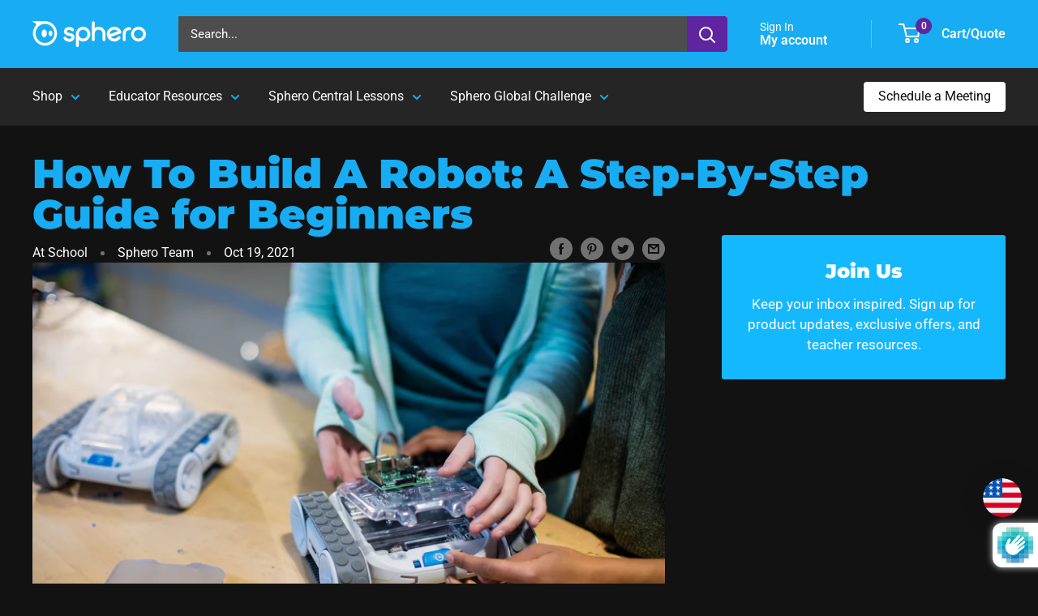

--- FILE ---
content_type: text/html; charset=utf-8
request_url: https://www.google.com/recaptcha/enterprise/anchor?ar=1&k=6LcUMGceAAAAAC7EMzGt44qyId7actA9IqmyOoiu&co=aHR0cHM6Ly9zcGhlcm8uY29tOjQ0Mw..&hl=en&v=PoyoqOPhxBO7pBk68S4YbpHZ&size=invisible&anchor-ms=20000&execute-ms=30000&cb=9b82fxomb3lz
body_size: 48669
content:
<!DOCTYPE HTML><html dir="ltr" lang="en"><head><meta http-equiv="Content-Type" content="text/html; charset=UTF-8">
<meta http-equiv="X-UA-Compatible" content="IE=edge">
<title>reCAPTCHA</title>
<style type="text/css">
/* cyrillic-ext */
@font-face {
  font-family: 'Roboto';
  font-style: normal;
  font-weight: 400;
  font-stretch: 100%;
  src: url(//fonts.gstatic.com/s/roboto/v48/KFO7CnqEu92Fr1ME7kSn66aGLdTylUAMa3GUBHMdazTgWw.woff2) format('woff2');
  unicode-range: U+0460-052F, U+1C80-1C8A, U+20B4, U+2DE0-2DFF, U+A640-A69F, U+FE2E-FE2F;
}
/* cyrillic */
@font-face {
  font-family: 'Roboto';
  font-style: normal;
  font-weight: 400;
  font-stretch: 100%;
  src: url(//fonts.gstatic.com/s/roboto/v48/KFO7CnqEu92Fr1ME7kSn66aGLdTylUAMa3iUBHMdazTgWw.woff2) format('woff2');
  unicode-range: U+0301, U+0400-045F, U+0490-0491, U+04B0-04B1, U+2116;
}
/* greek-ext */
@font-face {
  font-family: 'Roboto';
  font-style: normal;
  font-weight: 400;
  font-stretch: 100%;
  src: url(//fonts.gstatic.com/s/roboto/v48/KFO7CnqEu92Fr1ME7kSn66aGLdTylUAMa3CUBHMdazTgWw.woff2) format('woff2');
  unicode-range: U+1F00-1FFF;
}
/* greek */
@font-face {
  font-family: 'Roboto';
  font-style: normal;
  font-weight: 400;
  font-stretch: 100%;
  src: url(//fonts.gstatic.com/s/roboto/v48/KFO7CnqEu92Fr1ME7kSn66aGLdTylUAMa3-UBHMdazTgWw.woff2) format('woff2');
  unicode-range: U+0370-0377, U+037A-037F, U+0384-038A, U+038C, U+038E-03A1, U+03A3-03FF;
}
/* math */
@font-face {
  font-family: 'Roboto';
  font-style: normal;
  font-weight: 400;
  font-stretch: 100%;
  src: url(//fonts.gstatic.com/s/roboto/v48/KFO7CnqEu92Fr1ME7kSn66aGLdTylUAMawCUBHMdazTgWw.woff2) format('woff2');
  unicode-range: U+0302-0303, U+0305, U+0307-0308, U+0310, U+0312, U+0315, U+031A, U+0326-0327, U+032C, U+032F-0330, U+0332-0333, U+0338, U+033A, U+0346, U+034D, U+0391-03A1, U+03A3-03A9, U+03B1-03C9, U+03D1, U+03D5-03D6, U+03F0-03F1, U+03F4-03F5, U+2016-2017, U+2034-2038, U+203C, U+2040, U+2043, U+2047, U+2050, U+2057, U+205F, U+2070-2071, U+2074-208E, U+2090-209C, U+20D0-20DC, U+20E1, U+20E5-20EF, U+2100-2112, U+2114-2115, U+2117-2121, U+2123-214F, U+2190, U+2192, U+2194-21AE, U+21B0-21E5, U+21F1-21F2, U+21F4-2211, U+2213-2214, U+2216-22FF, U+2308-230B, U+2310, U+2319, U+231C-2321, U+2336-237A, U+237C, U+2395, U+239B-23B7, U+23D0, U+23DC-23E1, U+2474-2475, U+25AF, U+25B3, U+25B7, U+25BD, U+25C1, U+25CA, U+25CC, U+25FB, U+266D-266F, U+27C0-27FF, U+2900-2AFF, U+2B0E-2B11, U+2B30-2B4C, U+2BFE, U+3030, U+FF5B, U+FF5D, U+1D400-1D7FF, U+1EE00-1EEFF;
}
/* symbols */
@font-face {
  font-family: 'Roboto';
  font-style: normal;
  font-weight: 400;
  font-stretch: 100%;
  src: url(//fonts.gstatic.com/s/roboto/v48/KFO7CnqEu92Fr1ME7kSn66aGLdTylUAMaxKUBHMdazTgWw.woff2) format('woff2');
  unicode-range: U+0001-000C, U+000E-001F, U+007F-009F, U+20DD-20E0, U+20E2-20E4, U+2150-218F, U+2190, U+2192, U+2194-2199, U+21AF, U+21E6-21F0, U+21F3, U+2218-2219, U+2299, U+22C4-22C6, U+2300-243F, U+2440-244A, U+2460-24FF, U+25A0-27BF, U+2800-28FF, U+2921-2922, U+2981, U+29BF, U+29EB, U+2B00-2BFF, U+4DC0-4DFF, U+FFF9-FFFB, U+10140-1018E, U+10190-1019C, U+101A0, U+101D0-101FD, U+102E0-102FB, U+10E60-10E7E, U+1D2C0-1D2D3, U+1D2E0-1D37F, U+1F000-1F0FF, U+1F100-1F1AD, U+1F1E6-1F1FF, U+1F30D-1F30F, U+1F315, U+1F31C, U+1F31E, U+1F320-1F32C, U+1F336, U+1F378, U+1F37D, U+1F382, U+1F393-1F39F, U+1F3A7-1F3A8, U+1F3AC-1F3AF, U+1F3C2, U+1F3C4-1F3C6, U+1F3CA-1F3CE, U+1F3D4-1F3E0, U+1F3ED, U+1F3F1-1F3F3, U+1F3F5-1F3F7, U+1F408, U+1F415, U+1F41F, U+1F426, U+1F43F, U+1F441-1F442, U+1F444, U+1F446-1F449, U+1F44C-1F44E, U+1F453, U+1F46A, U+1F47D, U+1F4A3, U+1F4B0, U+1F4B3, U+1F4B9, U+1F4BB, U+1F4BF, U+1F4C8-1F4CB, U+1F4D6, U+1F4DA, U+1F4DF, U+1F4E3-1F4E6, U+1F4EA-1F4ED, U+1F4F7, U+1F4F9-1F4FB, U+1F4FD-1F4FE, U+1F503, U+1F507-1F50B, U+1F50D, U+1F512-1F513, U+1F53E-1F54A, U+1F54F-1F5FA, U+1F610, U+1F650-1F67F, U+1F687, U+1F68D, U+1F691, U+1F694, U+1F698, U+1F6AD, U+1F6B2, U+1F6B9-1F6BA, U+1F6BC, U+1F6C6-1F6CF, U+1F6D3-1F6D7, U+1F6E0-1F6EA, U+1F6F0-1F6F3, U+1F6F7-1F6FC, U+1F700-1F7FF, U+1F800-1F80B, U+1F810-1F847, U+1F850-1F859, U+1F860-1F887, U+1F890-1F8AD, U+1F8B0-1F8BB, U+1F8C0-1F8C1, U+1F900-1F90B, U+1F93B, U+1F946, U+1F984, U+1F996, U+1F9E9, U+1FA00-1FA6F, U+1FA70-1FA7C, U+1FA80-1FA89, U+1FA8F-1FAC6, U+1FACE-1FADC, U+1FADF-1FAE9, U+1FAF0-1FAF8, U+1FB00-1FBFF;
}
/* vietnamese */
@font-face {
  font-family: 'Roboto';
  font-style: normal;
  font-weight: 400;
  font-stretch: 100%;
  src: url(//fonts.gstatic.com/s/roboto/v48/KFO7CnqEu92Fr1ME7kSn66aGLdTylUAMa3OUBHMdazTgWw.woff2) format('woff2');
  unicode-range: U+0102-0103, U+0110-0111, U+0128-0129, U+0168-0169, U+01A0-01A1, U+01AF-01B0, U+0300-0301, U+0303-0304, U+0308-0309, U+0323, U+0329, U+1EA0-1EF9, U+20AB;
}
/* latin-ext */
@font-face {
  font-family: 'Roboto';
  font-style: normal;
  font-weight: 400;
  font-stretch: 100%;
  src: url(//fonts.gstatic.com/s/roboto/v48/KFO7CnqEu92Fr1ME7kSn66aGLdTylUAMa3KUBHMdazTgWw.woff2) format('woff2');
  unicode-range: U+0100-02BA, U+02BD-02C5, U+02C7-02CC, U+02CE-02D7, U+02DD-02FF, U+0304, U+0308, U+0329, U+1D00-1DBF, U+1E00-1E9F, U+1EF2-1EFF, U+2020, U+20A0-20AB, U+20AD-20C0, U+2113, U+2C60-2C7F, U+A720-A7FF;
}
/* latin */
@font-face {
  font-family: 'Roboto';
  font-style: normal;
  font-weight: 400;
  font-stretch: 100%;
  src: url(//fonts.gstatic.com/s/roboto/v48/KFO7CnqEu92Fr1ME7kSn66aGLdTylUAMa3yUBHMdazQ.woff2) format('woff2');
  unicode-range: U+0000-00FF, U+0131, U+0152-0153, U+02BB-02BC, U+02C6, U+02DA, U+02DC, U+0304, U+0308, U+0329, U+2000-206F, U+20AC, U+2122, U+2191, U+2193, U+2212, U+2215, U+FEFF, U+FFFD;
}
/* cyrillic-ext */
@font-face {
  font-family: 'Roboto';
  font-style: normal;
  font-weight: 500;
  font-stretch: 100%;
  src: url(//fonts.gstatic.com/s/roboto/v48/KFO7CnqEu92Fr1ME7kSn66aGLdTylUAMa3GUBHMdazTgWw.woff2) format('woff2');
  unicode-range: U+0460-052F, U+1C80-1C8A, U+20B4, U+2DE0-2DFF, U+A640-A69F, U+FE2E-FE2F;
}
/* cyrillic */
@font-face {
  font-family: 'Roboto';
  font-style: normal;
  font-weight: 500;
  font-stretch: 100%;
  src: url(//fonts.gstatic.com/s/roboto/v48/KFO7CnqEu92Fr1ME7kSn66aGLdTylUAMa3iUBHMdazTgWw.woff2) format('woff2');
  unicode-range: U+0301, U+0400-045F, U+0490-0491, U+04B0-04B1, U+2116;
}
/* greek-ext */
@font-face {
  font-family: 'Roboto';
  font-style: normal;
  font-weight: 500;
  font-stretch: 100%;
  src: url(//fonts.gstatic.com/s/roboto/v48/KFO7CnqEu92Fr1ME7kSn66aGLdTylUAMa3CUBHMdazTgWw.woff2) format('woff2');
  unicode-range: U+1F00-1FFF;
}
/* greek */
@font-face {
  font-family: 'Roboto';
  font-style: normal;
  font-weight: 500;
  font-stretch: 100%;
  src: url(//fonts.gstatic.com/s/roboto/v48/KFO7CnqEu92Fr1ME7kSn66aGLdTylUAMa3-UBHMdazTgWw.woff2) format('woff2');
  unicode-range: U+0370-0377, U+037A-037F, U+0384-038A, U+038C, U+038E-03A1, U+03A3-03FF;
}
/* math */
@font-face {
  font-family: 'Roboto';
  font-style: normal;
  font-weight: 500;
  font-stretch: 100%;
  src: url(//fonts.gstatic.com/s/roboto/v48/KFO7CnqEu92Fr1ME7kSn66aGLdTylUAMawCUBHMdazTgWw.woff2) format('woff2');
  unicode-range: U+0302-0303, U+0305, U+0307-0308, U+0310, U+0312, U+0315, U+031A, U+0326-0327, U+032C, U+032F-0330, U+0332-0333, U+0338, U+033A, U+0346, U+034D, U+0391-03A1, U+03A3-03A9, U+03B1-03C9, U+03D1, U+03D5-03D6, U+03F0-03F1, U+03F4-03F5, U+2016-2017, U+2034-2038, U+203C, U+2040, U+2043, U+2047, U+2050, U+2057, U+205F, U+2070-2071, U+2074-208E, U+2090-209C, U+20D0-20DC, U+20E1, U+20E5-20EF, U+2100-2112, U+2114-2115, U+2117-2121, U+2123-214F, U+2190, U+2192, U+2194-21AE, U+21B0-21E5, U+21F1-21F2, U+21F4-2211, U+2213-2214, U+2216-22FF, U+2308-230B, U+2310, U+2319, U+231C-2321, U+2336-237A, U+237C, U+2395, U+239B-23B7, U+23D0, U+23DC-23E1, U+2474-2475, U+25AF, U+25B3, U+25B7, U+25BD, U+25C1, U+25CA, U+25CC, U+25FB, U+266D-266F, U+27C0-27FF, U+2900-2AFF, U+2B0E-2B11, U+2B30-2B4C, U+2BFE, U+3030, U+FF5B, U+FF5D, U+1D400-1D7FF, U+1EE00-1EEFF;
}
/* symbols */
@font-face {
  font-family: 'Roboto';
  font-style: normal;
  font-weight: 500;
  font-stretch: 100%;
  src: url(//fonts.gstatic.com/s/roboto/v48/KFO7CnqEu92Fr1ME7kSn66aGLdTylUAMaxKUBHMdazTgWw.woff2) format('woff2');
  unicode-range: U+0001-000C, U+000E-001F, U+007F-009F, U+20DD-20E0, U+20E2-20E4, U+2150-218F, U+2190, U+2192, U+2194-2199, U+21AF, U+21E6-21F0, U+21F3, U+2218-2219, U+2299, U+22C4-22C6, U+2300-243F, U+2440-244A, U+2460-24FF, U+25A0-27BF, U+2800-28FF, U+2921-2922, U+2981, U+29BF, U+29EB, U+2B00-2BFF, U+4DC0-4DFF, U+FFF9-FFFB, U+10140-1018E, U+10190-1019C, U+101A0, U+101D0-101FD, U+102E0-102FB, U+10E60-10E7E, U+1D2C0-1D2D3, U+1D2E0-1D37F, U+1F000-1F0FF, U+1F100-1F1AD, U+1F1E6-1F1FF, U+1F30D-1F30F, U+1F315, U+1F31C, U+1F31E, U+1F320-1F32C, U+1F336, U+1F378, U+1F37D, U+1F382, U+1F393-1F39F, U+1F3A7-1F3A8, U+1F3AC-1F3AF, U+1F3C2, U+1F3C4-1F3C6, U+1F3CA-1F3CE, U+1F3D4-1F3E0, U+1F3ED, U+1F3F1-1F3F3, U+1F3F5-1F3F7, U+1F408, U+1F415, U+1F41F, U+1F426, U+1F43F, U+1F441-1F442, U+1F444, U+1F446-1F449, U+1F44C-1F44E, U+1F453, U+1F46A, U+1F47D, U+1F4A3, U+1F4B0, U+1F4B3, U+1F4B9, U+1F4BB, U+1F4BF, U+1F4C8-1F4CB, U+1F4D6, U+1F4DA, U+1F4DF, U+1F4E3-1F4E6, U+1F4EA-1F4ED, U+1F4F7, U+1F4F9-1F4FB, U+1F4FD-1F4FE, U+1F503, U+1F507-1F50B, U+1F50D, U+1F512-1F513, U+1F53E-1F54A, U+1F54F-1F5FA, U+1F610, U+1F650-1F67F, U+1F687, U+1F68D, U+1F691, U+1F694, U+1F698, U+1F6AD, U+1F6B2, U+1F6B9-1F6BA, U+1F6BC, U+1F6C6-1F6CF, U+1F6D3-1F6D7, U+1F6E0-1F6EA, U+1F6F0-1F6F3, U+1F6F7-1F6FC, U+1F700-1F7FF, U+1F800-1F80B, U+1F810-1F847, U+1F850-1F859, U+1F860-1F887, U+1F890-1F8AD, U+1F8B0-1F8BB, U+1F8C0-1F8C1, U+1F900-1F90B, U+1F93B, U+1F946, U+1F984, U+1F996, U+1F9E9, U+1FA00-1FA6F, U+1FA70-1FA7C, U+1FA80-1FA89, U+1FA8F-1FAC6, U+1FACE-1FADC, U+1FADF-1FAE9, U+1FAF0-1FAF8, U+1FB00-1FBFF;
}
/* vietnamese */
@font-face {
  font-family: 'Roboto';
  font-style: normal;
  font-weight: 500;
  font-stretch: 100%;
  src: url(//fonts.gstatic.com/s/roboto/v48/KFO7CnqEu92Fr1ME7kSn66aGLdTylUAMa3OUBHMdazTgWw.woff2) format('woff2');
  unicode-range: U+0102-0103, U+0110-0111, U+0128-0129, U+0168-0169, U+01A0-01A1, U+01AF-01B0, U+0300-0301, U+0303-0304, U+0308-0309, U+0323, U+0329, U+1EA0-1EF9, U+20AB;
}
/* latin-ext */
@font-face {
  font-family: 'Roboto';
  font-style: normal;
  font-weight: 500;
  font-stretch: 100%;
  src: url(//fonts.gstatic.com/s/roboto/v48/KFO7CnqEu92Fr1ME7kSn66aGLdTylUAMa3KUBHMdazTgWw.woff2) format('woff2');
  unicode-range: U+0100-02BA, U+02BD-02C5, U+02C7-02CC, U+02CE-02D7, U+02DD-02FF, U+0304, U+0308, U+0329, U+1D00-1DBF, U+1E00-1E9F, U+1EF2-1EFF, U+2020, U+20A0-20AB, U+20AD-20C0, U+2113, U+2C60-2C7F, U+A720-A7FF;
}
/* latin */
@font-face {
  font-family: 'Roboto';
  font-style: normal;
  font-weight: 500;
  font-stretch: 100%;
  src: url(//fonts.gstatic.com/s/roboto/v48/KFO7CnqEu92Fr1ME7kSn66aGLdTylUAMa3yUBHMdazQ.woff2) format('woff2');
  unicode-range: U+0000-00FF, U+0131, U+0152-0153, U+02BB-02BC, U+02C6, U+02DA, U+02DC, U+0304, U+0308, U+0329, U+2000-206F, U+20AC, U+2122, U+2191, U+2193, U+2212, U+2215, U+FEFF, U+FFFD;
}
/* cyrillic-ext */
@font-face {
  font-family: 'Roboto';
  font-style: normal;
  font-weight: 900;
  font-stretch: 100%;
  src: url(//fonts.gstatic.com/s/roboto/v48/KFO7CnqEu92Fr1ME7kSn66aGLdTylUAMa3GUBHMdazTgWw.woff2) format('woff2');
  unicode-range: U+0460-052F, U+1C80-1C8A, U+20B4, U+2DE0-2DFF, U+A640-A69F, U+FE2E-FE2F;
}
/* cyrillic */
@font-face {
  font-family: 'Roboto';
  font-style: normal;
  font-weight: 900;
  font-stretch: 100%;
  src: url(//fonts.gstatic.com/s/roboto/v48/KFO7CnqEu92Fr1ME7kSn66aGLdTylUAMa3iUBHMdazTgWw.woff2) format('woff2');
  unicode-range: U+0301, U+0400-045F, U+0490-0491, U+04B0-04B1, U+2116;
}
/* greek-ext */
@font-face {
  font-family: 'Roboto';
  font-style: normal;
  font-weight: 900;
  font-stretch: 100%;
  src: url(//fonts.gstatic.com/s/roboto/v48/KFO7CnqEu92Fr1ME7kSn66aGLdTylUAMa3CUBHMdazTgWw.woff2) format('woff2');
  unicode-range: U+1F00-1FFF;
}
/* greek */
@font-face {
  font-family: 'Roboto';
  font-style: normal;
  font-weight: 900;
  font-stretch: 100%;
  src: url(//fonts.gstatic.com/s/roboto/v48/KFO7CnqEu92Fr1ME7kSn66aGLdTylUAMa3-UBHMdazTgWw.woff2) format('woff2');
  unicode-range: U+0370-0377, U+037A-037F, U+0384-038A, U+038C, U+038E-03A1, U+03A3-03FF;
}
/* math */
@font-face {
  font-family: 'Roboto';
  font-style: normal;
  font-weight: 900;
  font-stretch: 100%;
  src: url(//fonts.gstatic.com/s/roboto/v48/KFO7CnqEu92Fr1ME7kSn66aGLdTylUAMawCUBHMdazTgWw.woff2) format('woff2');
  unicode-range: U+0302-0303, U+0305, U+0307-0308, U+0310, U+0312, U+0315, U+031A, U+0326-0327, U+032C, U+032F-0330, U+0332-0333, U+0338, U+033A, U+0346, U+034D, U+0391-03A1, U+03A3-03A9, U+03B1-03C9, U+03D1, U+03D5-03D6, U+03F0-03F1, U+03F4-03F5, U+2016-2017, U+2034-2038, U+203C, U+2040, U+2043, U+2047, U+2050, U+2057, U+205F, U+2070-2071, U+2074-208E, U+2090-209C, U+20D0-20DC, U+20E1, U+20E5-20EF, U+2100-2112, U+2114-2115, U+2117-2121, U+2123-214F, U+2190, U+2192, U+2194-21AE, U+21B0-21E5, U+21F1-21F2, U+21F4-2211, U+2213-2214, U+2216-22FF, U+2308-230B, U+2310, U+2319, U+231C-2321, U+2336-237A, U+237C, U+2395, U+239B-23B7, U+23D0, U+23DC-23E1, U+2474-2475, U+25AF, U+25B3, U+25B7, U+25BD, U+25C1, U+25CA, U+25CC, U+25FB, U+266D-266F, U+27C0-27FF, U+2900-2AFF, U+2B0E-2B11, U+2B30-2B4C, U+2BFE, U+3030, U+FF5B, U+FF5D, U+1D400-1D7FF, U+1EE00-1EEFF;
}
/* symbols */
@font-face {
  font-family: 'Roboto';
  font-style: normal;
  font-weight: 900;
  font-stretch: 100%;
  src: url(//fonts.gstatic.com/s/roboto/v48/KFO7CnqEu92Fr1ME7kSn66aGLdTylUAMaxKUBHMdazTgWw.woff2) format('woff2');
  unicode-range: U+0001-000C, U+000E-001F, U+007F-009F, U+20DD-20E0, U+20E2-20E4, U+2150-218F, U+2190, U+2192, U+2194-2199, U+21AF, U+21E6-21F0, U+21F3, U+2218-2219, U+2299, U+22C4-22C6, U+2300-243F, U+2440-244A, U+2460-24FF, U+25A0-27BF, U+2800-28FF, U+2921-2922, U+2981, U+29BF, U+29EB, U+2B00-2BFF, U+4DC0-4DFF, U+FFF9-FFFB, U+10140-1018E, U+10190-1019C, U+101A0, U+101D0-101FD, U+102E0-102FB, U+10E60-10E7E, U+1D2C0-1D2D3, U+1D2E0-1D37F, U+1F000-1F0FF, U+1F100-1F1AD, U+1F1E6-1F1FF, U+1F30D-1F30F, U+1F315, U+1F31C, U+1F31E, U+1F320-1F32C, U+1F336, U+1F378, U+1F37D, U+1F382, U+1F393-1F39F, U+1F3A7-1F3A8, U+1F3AC-1F3AF, U+1F3C2, U+1F3C4-1F3C6, U+1F3CA-1F3CE, U+1F3D4-1F3E0, U+1F3ED, U+1F3F1-1F3F3, U+1F3F5-1F3F7, U+1F408, U+1F415, U+1F41F, U+1F426, U+1F43F, U+1F441-1F442, U+1F444, U+1F446-1F449, U+1F44C-1F44E, U+1F453, U+1F46A, U+1F47D, U+1F4A3, U+1F4B0, U+1F4B3, U+1F4B9, U+1F4BB, U+1F4BF, U+1F4C8-1F4CB, U+1F4D6, U+1F4DA, U+1F4DF, U+1F4E3-1F4E6, U+1F4EA-1F4ED, U+1F4F7, U+1F4F9-1F4FB, U+1F4FD-1F4FE, U+1F503, U+1F507-1F50B, U+1F50D, U+1F512-1F513, U+1F53E-1F54A, U+1F54F-1F5FA, U+1F610, U+1F650-1F67F, U+1F687, U+1F68D, U+1F691, U+1F694, U+1F698, U+1F6AD, U+1F6B2, U+1F6B9-1F6BA, U+1F6BC, U+1F6C6-1F6CF, U+1F6D3-1F6D7, U+1F6E0-1F6EA, U+1F6F0-1F6F3, U+1F6F7-1F6FC, U+1F700-1F7FF, U+1F800-1F80B, U+1F810-1F847, U+1F850-1F859, U+1F860-1F887, U+1F890-1F8AD, U+1F8B0-1F8BB, U+1F8C0-1F8C1, U+1F900-1F90B, U+1F93B, U+1F946, U+1F984, U+1F996, U+1F9E9, U+1FA00-1FA6F, U+1FA70-1FA7C, U+1FA80-1FA89, U+1FA8F-1FAC6, U+1FACE-1FADC, U+1FADF-1FAE9, U+1FAF0-1FAF8, U+1FB00-1FBFF;
}
/* vietnamese */
@font-face {
  font-family: 'Roboto';
  font-style: normal;
  font-weight: 900;
  font-stretch: 100%;
  src: url(//fonts.gstatic.com/s/roboto/v48/KFO7CnqEu92Fr1ME7kSn66aGLdTylUAMa3OUBHMdazTgWw.woff2) format('woff2');
  unicode-range: U+0102-0103, U+0110-0111, U+0128-0129, U+0168-0169, U+01A0-01A1, U+01AF-01B0, U+0300-0301, U+0303-0304, U+0308-0309, U+0323, U+0329, U+1EA0-1EF9, U+20AB;
}
/* latin-ext */
@font-face {
  font-family: 'Roboto';
  font-style: normal;
  font-weight: 900;
  font-stretch: 100%;
  src: url(//fonts.gstatic.com/s/roboto/v48/KFO7CnqEu92Fr1ME7kSn66aGLdTylUAMa3KUBHMdazTgWw.woff2) format('woff2');
  unicode-range: U+0100-02BA, U+02BD-02C5, U+02C7-02CC, U+02CE-02D7, U+02DD-02FF, U+0304, U+0308, U+0329, U+1D00-1DBF, U+1E00-1E9F, U+1EF2-1EFF, U+2020, U+20A0-20AB, U+20AD-20C0, U+2113, U+2C60-2C7F, U+A720-A7FF;
}
/* latin */
@font-face {
  font-family: 'Roboto';
  font-style: normal;
  font-weight: 900;
  font-stretch: 100%;
  src: url(//fonts.gstatic.com/s/roboto/v48/KFO7CnqEu92Fr1ME7kSn66aGLdTylUAMa3yUBHMdazQ.woff2) format('woff2');
  unicode-range: U+0000-00FF, U+0131, U+0152-0153, U+02BB-02BC, U+02C6, U+02DA, U+02DC, U+0304, U+0308, U+0329, U+2000-206F, U+20AC, U+2122, U+2191, U+2193, U+2212, U+2215, U+FEFF, U+FFFD;
}

</style>
<link rel="stylesheet" type="text/css" href="https://www.gstatic.com/recaptcha/releases/PoyoqOPhxBO7pBk68S4YbpHZ/styles__ltr.css">
<script nonce="QcVFL61cVYQDSHaEO1hdUA" type="text/javascript">window['__recaptcha_api'] = 'https://www.google.com/recaptcha/enterprise/';</script>
<script type="text/javascript" src="https://www.gstatic.com/recaptcha/releases/PoyoqOPhxBO7pBk68S4YbpHZ/recaptcha__en.js" nonce="QcVFL61cVYQDSHaEO1hdUA">
      
    </script></head>
<body><div id="rc-anchor-alert" class="rc-anchor-alert"></div>
<input type="hidden" id="recaptcha-token" value="[base64]">
<script type="text/javascript" nonce="QcVFL61cVYQDSHaEO1hdUA">
      recaptcha.anchor.Main.init("[\x22ainput\x22,[\x22bgdata\x22,\x22\x22,\[base64]/[base64]/[base64]/[base64]/[base64]/[base64]/[base64]/[base64]/[base64]/[base64]\\u003d\x22,\[base64]\\u003d\x22,\[base64]/[base64]/O0NUwo7DpjQ2FsKHw6jClkInEVvCsDJywr1+NcK1GjzDlcOmE8KxTTtkYTMiIsOkLhfCjcO4w5IhD3Acwo7CukBmwqjDtMOZcwEKYTh6w5NiwqLCl8Odw4fCgQzDq8OMK8OMwovCmwXDuW7DoiV5cMO7agbDmcK+Z8O/[base64]/[base64]/wr3DtQvDqsKuw6nDiMOgwovDo1p7NBkZwp8ldA7Dg8KCw4YLw4k6w5wrwqXDs8KrJRs9w65Aw4zCtWjDpsONLsOnAMO6wr7Di8KIR0A1wr4RWn4AAsKXw5XCtjLDicKawqYwScKlMicnw5jDmk7Duj/ClU7Ck8OxwpR/S8OqwoHCnsKuQ8Kwwo1Zw6bCl0TDpsOoecKzw4wBwrN/eHg4wp3Cj8O1YGpxwpNNw7PCi0Jaw7oAHhchw7Aew7DDp8OwP24XQyLDmcOJwo1fTMKqwpbDoMOyFMKZUcOnMcKcIB7ClsKzwrvDt8OUdzIMRwjCuV5dwqfDoyHCssO/H8OgLsOaeltKFMKTwofDscOVwr9+FcOcUcK3XcK/K8K7wopswpoPw5vDkUQhwpPDjWFvw6zCpwhdw7bDulhJQipZTMKOw5MrBsKiLcOhQ8OZA8OYUzMIwrdMMj/DqMOLwojDq0TCmVwKw4xFPsKjGsKVwqXDgFtza8Okw7bCmgdAw7TCpcORwpxPw6XChcKFOC7Cn8OxTHgUw7fCocKvw6IJwqMEw6vDpCtXwqbDmHtWw6zCjcO7ZsKAwoh0X8Kwwo91w5YKw7LDjcOSw4d2EsO7w7/CoMKEwoR9wqfCncOVw7TDoUHCugUhPjbDoWJrdT5GEcOBZMOgw4BNwqtKw67DoyMyw5E8wqjDqCPCj8Kwwr7DnMOBAsOzw5ZTwrM8alheAMOJw7wow7zDlcO/wojCpF3DnMOeEhooQsKBGABJbDggWEXDhg8lw43CoUA2LsKlP8Osw6vCvX3Cp2oTwqkuRcOGVCRowpUlBm7DtMKxw5JLwo5Zd3zDjGgUU8K0w49ELMOhMQjCkMK/[base64]/Dhg7DmXAHdsOKDMKyw59VNsK4wqnDlcKZw6XCrcO3O1BFLTvCllLCqsOaw77CuFQyw7zCgsOiJ2/CjMK7c8O0f8O9w77DjTPCmAtkTFjCiWxewrPCozElWcKSF8KqSEnDlgXCp1UUR8K9QsK/[base64]/FcOQwrjCph8mcMKLFnnDpwDCo8K0bC9Sw71oanvDlCkuwr3Cgy3Cr3kKw7Bfw7jDinklNMOIdsKfwrADwq09wqY0wpbDtcKPwrfCnyXDm8OFQAfDkMOTFMK3bnzDrhEpwo4BOcKLw5bCnsO1w7pmwoJPw40hQijDo1fCpQ0WwpbDqMOnUMOICXIbwpYlwp3CqMKPwq/Cn8Ktw5vCncKrw59Zw4k/[base64]/DmTzDiHB+w6DCkMOaw4bCqcK8HDnCj8Otw688OB/[base64]/[base64]/AkjCmS4kwp7Dtj3DucKOcU/[base64]/w4cVUnfDoxsaw6DCqcKXw6bCqsK8w6ZYeiEMLV8PJgPCtMOUd15iw7jDggLCm08hwo8cwp0SwpDDssOSwpspwrHCu8K8wq3DiDzDohHDgApHwo1aHXLDpcOWw6LCoMOCw5/[base64]/Dl23CjHnDkMKYdgzDi8KRw57DugBzw48mZcO2w49iesK1B8KOwrzCtsKxG2vDkcOCw5NQw5w9w4LDkwwYZWHDmMKBwqjDnDM2ecOywoDDjsKofjvCo8Ovw5dYD8OXw5ERacKSwowYY8OvZh3CtsKSesO7aFrDh05ow6EFUH7ChsK+wqPCk8O+w4/CssK2axcUw5/DmsOowr1vFGHDm8OpU3zDh8OBF2/DvMODw5YoRMOZY8Kgw4Y7Sl/DjsOrwrLDlS3CmcK5w6nCpHPDssKxwpg2DENEKmsCwrjDnsOCYxTDmgEOVMOrw5FFw70Lw6B6B2nCvMO6HEbCkMKNGMOFw5PDmSZPw4rCpF9FwrZ8wpDDhzrDocONwpdCNsKIwo/Dg8O6w53Cq8Kawop0FSDDljF4dcOIwrbCmcK6w4PDucKAw6zCicKRcMOPaBXDr8OKwqYFVkBYesOeDWrCmMKYw5HCjsO0bcKYwq7Dj2/[base64]/w50qOcOOw5zCnMKCwq8iDsOQPSzCsXQ3wqzCoMOGH0TDqyUGw6NxWgVCbW3CosOxahYmw6tGwpwCbhJfSlUrwoLDgMKMwqI1wqYDLHYdYsO/Kk1UbsK0wrvCksKPfsOaR8Onw6zCpMKjDMOVPMKDwpATwoo7w53CjcKXw5liwpZgw4/Ds8KlAcK5esKeXw3DqsKdw5ghDGvCncOOGS/[base64]/[base64]/ZhrDuDhsf8KPwoxSd2/[base64]/wodySBDCusOwwqXClsORwpnDk8O2wrDDhm7CmsOxw4tUw44nw7HDj1TCmzfCjgU3a8OnwpVyw6DDiDPCuW3CmSYgK1vCjkfDo2ISw64FWWDCi8OVw7bDlMOdwqZoHsOCLMOxZcO/ZsKhwq0aw7oxA8O/w4ocwo3DklcXBsOpWsOmFcKFFxvCiMKUHwXCqcKLwrPCq3zChlUgUcOMwr/CngQ+Tho1wojCpMOXwowMwpIcwq/CvCUxwpXDr8O8wrIQNC7Dl8KyCUNrH1TDp8KHw60ww7F1G8KkRmHCn3YfEMKHw5LCjRRzJn1Xw67CrjIlwpAOwonDgnHDmmE4P8KQbwXCp8Krwq9se3rDl2TCtChtw6LCoMOLe8KUw6JXw5LDmcO1N1lzO8Ozw6zCqsK/YMOVbRjDqkQnc8Kiw7/Ci2xRw7dxwpwQWxDDr8O2bADDkgRybsObw4kAcmrDq1bDgMKJwoPDhgzCksKRw4VTwrnDgQhpWW0pIUhAw7w4wq3CrhnCk0DDkWR8w5dMdXBOHTbDmsOSGMOuw7wwIy14QBPDucKOQnlnbFMGfMONSsKqNTM+d1XCt8OJfcK/MQVRVBFKfCEZwovDuRpTIsOowqbCgBPCoDUHwpwtwoZJGmMkw7XCimrCnVbDh8KVw5JZwpcgfMOXw5UgwrDCvcKzFnzDtMOfbMKvEMK/w47CvMK0w5XCnTbCsioPJ0TCqnplWG/[base64]/DtsKAw7FlKSoMwq4hFMO1C8KLDsOCwqppwqjDscOvw5d/c8KuwoPDmSIJwpXDoMOOeMKewqQoMsOONMKaHcOwMsKMw4zCrg3DscKuCcKxYTfCjAnDo1AJwqd2w4PDsHfDuF3CucKQX8OdbhDDu8OVDMK4dMOQGSzCncOdwrjDmR17U8O/VMKAw6fDmTHDu8KiwpPDisK7YMKlw4bClsOCw6HDrjwIGcOvX8OkHQo+SsO9TgbDmSHCj8KmT8KZY8Oowr/Dk8K4LhfDicK0w7TCmGJPw7PCuxMocMO7HDlZwoPDmDPDk8KUwqTCusOqw6ALEsOlwpjDvsKwCcK3w7xlwpnDt8OJwqXCgcKwSDtiwpVGSV/DvnDCsXDCjBDDkmrDscObZFVWw6nCn1/DmFswWA3Cl8OWBsODwqLCvMKXCMOQw7/Dh8O/[base64]/MsKEY1TCiMOzwpXCpDnCmDQtwrEmfE1+wqTCuANGw7lLw5vChsO8w63DlsOGCRVlwpdQw6NGEcKAO1fDmDPDlR4fw6zClMK6KMKQVGpzwqV0wqPCgSlKcTEdejFPwrTDnMKrfMOuw7PDjsOZflg/[base64]/wqHCvsKew4LCqcK0KEHChBo8T8KEBnZURMORa8KOwrrCmcOeTwrCnkjDsTrCmR1lwoNow4E9LsKVwpPCtiRUHER9wp51AC4cwqDCjkI0wq1jw78swrB/A8OFUG0/wpPCt0TCjcOJwr/CtMObwpZWDQHCgHwVw4jCk8OOwpcswqQAwqnDg2LDnVPCjMKnQMO+wqtOZhQsJMK6ZcOCMxNLfSYHI8OxCcO7dMOywoZoTAUtwpzCl8O2DMOmRMK4woPCu8KZw6/[base64]/Dh17DtAHDjMOIPxXCq3kJwo9dNMKrwr47w7QWJ8KzbMOVTxlBLCgDw4Utw7jDvTbDu3cqw43Co8ONTSE2XcOzwqHClwUjw5A5ZMOfw7/Co8K/[base64]/JsOkw6zCvBvDgcOVTsOvw5ETwp45wodgw5FUewvCj3gJw7Zwd8KPw5AjNMKaYMKYNmpGwoPDsATCmg7CimjDqz/[base64]/w7BswoVPwpPDtAdQw4bCljEywoJ2woFlQQfDg8K3woZfw5lSGTVTw64jw5fDm8K7fSZ0EErDrVbCk8KTwprCmDgAw6onw53CvRHDv8ONw7fCv1s3wopyw7lcQsK+wrrCrwHDkn5pf3FCw6LCqxDDrHbCklJQwofCrwTCi14/w4spw4nDmz7CscO1fsKNwoXCiMOsw509EDJRw7M0L8KVwoLDvUrCscKSwrAdwqvCh8Opw4bCgRdXwqrDlyxbYsOmPwdwwpfCl8Ogw5PDuRxxWsOODsO5w4JvUMOsF15yw5YpY8KYwodJw5gbwqjCjUQRwq7DvcK+wonDgsO3OBxzAsOFCT/[base64]/[base64]/QsOhaMOxwpHDjw0ywpzCqwhPw4zDo8Onw5V2wpHCsGTCpXHDqMKpVcKBHcORw7EFwqd2wqjCq8OiZUJMdD3CkMKZwoBdw5DCtR0yw6NYAcKZwr/Dj8KbH8K9worDjsKhw5Iiw5BfEmpLwrkzGAnCrnLDk8OiFV3CvhbDrRxlBMOzwqvColkrwozCnMKSCn1Vw5HDjcOueMKBLQDDnwvCik0HwqdQPzjCjcOGw5tPf1HDsj/Dh8OuKkrDssKRBhRWKsKwLjJNwpvDvsO+aksJw7xxYi5Lw7xtHSLCjcOQwqYiFsKYw57CrcOwUyrCnsO6wrDDnDvDk8ORw6UXw6kAG1zCmsKYG8OmeGnCisK3ND/CjMOHwqAqZDYXwrJ6OWJfTcOJwoRXwr/CqsOuw5t2bj3CmDwHwo9OwosDw48Ew6Y2w4nCo8Ouw5ECYMKHLCDDm8KUwoVQwoPDjFzCksO/[base64]/wq3CgiLCucKmecOTwq/[base64]/Dg8KjFBdPw4wyw4xRwqXCmsO5CUo/HsORw6PCky3CpS/Cn8KSw4HCg1J2CxgKwrMnwrjDoGzDqHjCgzIQwqLCiULDkGzCpxLCuMOow40nwrxVK2TCn8Kvwq4Fw7t9G8Knw77DgsK2wrbCpgtZwpjCkcK5I8OdwrDDs8OBw5FbwpTCu8Kew6gQwonCn8Ojw7B6w6DDqndIwoXDj8K/w5Nxw4VPw58FNsO3VzvDvFfCvMKCwqgYwqXDqcOaSmnCocK/w7PCtGF/ccKuw5Vsw7LCisKocMKsFW/CsxTCjjjCjG8ZE8KlayrCp8OywpdUwplFZcKzw7TDuDHDssK5d07DtSNhVcKHbsODZUTCiULCqSHDuHFWUMKvw6LDhRBGNWJzDUNCUGl7w69iAgvCggjDtsKkw5PClWIbMWHDohl8AXXCj8Ojw7skSsK/XHQOw6BkcXJfw4LDlcOJwrzCiAMXwptNUiYAwodLw4/DghJJwoNFGcKQwo3CnMOiw5Ykw6trH8OFwqbDlcKKF8OZw5HDllHDhSbCgcOpwo3DpTUrLApuw5zDiWHDssOXCyXDsHtow5bDuy7CmgMuwpt/wrLDlMOQwphOwrzDswTDoMOrw743TCxswq9xE8OMw7TCgzvCnVLDjEPDrcK9w6Urw5TDvMKbwrnDrgxHYMOnwrvDoMKTw4IUAk7DjcO/[base64]/DusOZw47DvwRbWcKFIi40wrMZw43Di1DCssKAw4VowoLDs8OsIMKjMsKsUsOnV8OvwokMRsOySTQiS8OFw6/CjsO6wqjCusKvw53ChsO7BkRlf1zCisOxS3VIaD8LWzADwojCrMKSQFvCnsOpCETDnnJxwpUtw5XCqsKxwqgFHMOtwr5SfhbCssKKw5BHM0PDmUNyw7XCiMOsw6jCt2vDoXvDgsKfwrY/w7UdTjMfw5PDoy7CgMK2woZMw6XCn8OUWMO3wqliwp5Nwp7DvVLChsOAGCTDn8O1w5PDlsOCAMKiw4xAwo8tWWIGNRlZHHDDhWxdwqguw7HDlcKtw6DDqsO/C8OPw6ouecKhQ8Kgw4XCpWgxHxLDvifDtFLCjsK3w5vDosK4wrVfwpYlQzbDijjCpmnClivDi8Ohw61gMcKbwo5hRcKAN8OvHMOmw5/Co8Klw45fwrdBw7nDhjRuwpQhwpDDhgB+ZcO1d8Ofw6TCjcO9WAU/[base64]/DuWbDkmXCi8KXw6w/w6XDoFJzHsOPwqolw4TCtzrDiwTDpMOHw4bCpxvCvsOJwpzDuW/Dp8Orwp/CrcKIwrfDsUZxWMO+w6JZw6DCosOGB2PCsMODDk3CrgDDnBgNwrTDsUHCqH7Dq8KJNGjCoMKiw7VJUMKTET0RPjvDiElywoxcFRXDoU3DvMO1wrgaw4FIw5FWDcKBwr9nN8K8wo0hdQtAw5HDuMOcDsOuQDg/[base64]/CgcOzLHPDnm/CrMKEfsOwc0EIesOIwqhIfMOtTh/Ch8O5McKEw4F+wpouQFfCqsOGCMKWFkPCpcKDw7oxw5Eow6DCisOtw5FwSBIIGMO0w7BdKcKowpk9wo8Iwoxde8O/bXzCjMOFKcOHW8O9Mg/Cp8OVw4TCg8O7XUpiw5nDrWUDGxjDgXXDoTEnw4rDhijCoBsvaXTCm0l5wrvDk8Ocw5/DoCsow4/[base64]/DqzPDqMOsV8OVwprDhsOmw6ZCw4B5w6XDj8O+woUVwqAxwpXCj8O6EsONS8KOUnc9J8K6w5/CmsO2HsOuw4/[base64]/w6nDtQ7CpsKrK8K0woTDpsKrw53CunrDmcOMwp9hHlDDlcKjwqzDljFXw7NJIELCnQxEUcOkw47DpFxaw6dUJ3DDt8K6UGV+dkkBw5PCv8ONSEHDuHJYwrIiw4jCrsODXMKsdMKZw6FPw7hONsKiwq/CssKlQR/CjVbDiUUmwrLCk29/P8KCYid8PEpSwqXCu8K4KXFiQRLCqcKOwq9qw5LDhMOBZcOXSsKAw4/ClkRta0DDoQRJwqQXw7bDk8O0fhpQwrXCkWczw7vCicOOOcOrb8KvBwA3w57DojPCn3/CmHpse8K5w7duVQQ5wr1cSgbCoVwUVcKDwoLCoAItw6PCriTCicOtwrTDiCrDpcKBY8KQw63DrXDDh8OQw4vDj0nDuywDwogFwpxJJlXClsKiw5DDusOzeMOkMhfCisOYRzIYw4oge2jCjF7ChA5PL8OkbUHDjVzCusOXwoDCmMKfKV48wrLDt8Kgwqk/w5sZw63DgBfCvsKhw6pnw6piw6xPwoNzP8KXGGXDvMOwwoLDkMOBN8K5w5nCvDJXa8K7a3XDpSJtf8KLe8OXw7RrA0FRwopqwpzDjsOfG3nDjsK3HsOHKMOYw7DCgipKecK7woJiC1PDsDfCpCnDqMKbwp1fOWHCvMK5wqHDvgRtYsO3w5/Dq8KxVkXDisOJwpcbFHB1w7odw5LDocOQP8Oiw43CgMKlw782w65Lwpclw6bDosKNYcOKbVDClcKDSGgZKVbCkA50cQnCkMKKDMOdw7MXw51bwol2w5HCjcK/wrkgw5fCjsKqw6pKw4TDnMO7wr0BFMOMcsOjX8KNOiZuLTTCqsOqMcKUw63DpMKXw4XCtHgSwqfCt3wdGH/CuVHDuEzCuMOVdDHCisKZNVIDw6XCssKxwp1jdMKsw6cJw7oYw74UEwIxXcKCwpcKwpnDm1/[base64]/CjcKjw6YvwoDCm0ZvwpNowrtZMy0eGMOQAljDhQbCgcOJw4ctwo9sw59xSnNANMKQDCbDscKNR8O3ekN2ZRvDjGZEwpfDlEQNHsKkwoRGwodOw40qwoJFf2Z9A8OgecOgw4d6woFQw7XDqcKeD8KTwo1iHBYXTsKOwox5EjITNxZmwqvCmsOjL8OuZsOeFD/CoRrCl8O4HcKiB0tTw6XDlsOLGMONwrgZbsK/AX7Cp8Oww7zCiGbCnhtbw73Cj8Otw7Enen9DG8KrDj3Cuh7CnH4/wp3DisOow5TCoAXDuSl/BxpUG8OSwp4LJcOsw450wp1VM8KhwpHDtcO+w5Ipw6XDgwNDJgnCqsOrwoYADsKDw77DnMOQw6vCuhhswpR2Z3Y9SlUcw5lCwpdow6RhNsKzGcOlw6HDonVxKcOVw6bDj8OSEGR6w6/CklHDqkDDkx7CvsKfZ1dyOsOKFsKzw4dcw4/CukvCksKiw5bDisOKwoM0Wjd3NcKQBQHCm8Opcj8jw7szwpfDh8Ohw67CgcKEwpfClh1bw5XDocKYwrR5w6LDmjwyw6DDlcK7w4QPwrAIJcOKBMKXwrfClVl2fgZBwrzDpMKqwqHCglvDn0fDmTfDrCXCsxbDh04nwoQNfh3Cl8KBw4/CmsKgw4ZRMSjDjsKqw5HDphpzLMKwwp7CnRRHw6BFLX9xwqUaGTXDnSJrwqkVFkggwrDCmwJuwq5BFsOsRjjDoFXCp8O/w4fDh8KPKMK7wrU+wp/Cs8OIwrFgb8KvwrjCrMKZRsKDQSXCjcOTWiPCgWg7McKUwqnCrcOCR8KsZMKSworCoXzDoQ/Doz/[base64]/woB5wpTCrMOZw5DCtDF4w4xLwocXw67CvwDDlV4fG315C8OUwrtSUcK4w7rDgW3Ds8OPw59JZ8K7YXnCvcKMW2FvfgU0w7gnwpt5MB/Cp8OuJ1bDuMKkc3piw4owDcOkw7vDlXvCh3jChw7DrsKYwp3DvsOmTsKZEEbDiWkIw68ScMOxw40Kw7RJLsOqHjrDlcKxYMKLw5/Dm8KgDEkjVcK0woDDgTR6worCiVjCgcO4F8O0LyDDoTPDuiTCpsOCKX/DphEQwq9+ARtPJsOUw4BBDcK7w7fCiGPCk0DDgsKqw7/[base64]/w5RhQE/Cp8OUO8KYGsO5CsK3Y8K8wrM7w5d9cTsmHmcew6HDoHvDpGVbwoDCjcO4cyIBCAfDtcKUES1lMcKxADPCtsK7NS8hwp9NwpHCscOEYEvCpHbDqcKywqzCpcK/JUrCmHfCtDzDhcKiFAHDjRc6fQ/CvjlPw7rDhMOOADbDqQp7w4bCqcKVwrfClMKoZ3JFciI+PMKswoFQOMOyJERxw4omw4fDlGzDncOUw64PS31kwotzw5Ibw6jDiA/[base64]/TsKrI8OmFcOBCB0IU8KQbcKGwrIiwp3CnzkXaxnCiBBlM8KOESAiegB7BGMeWBLCm1XDoFLDuDxcwrYqw6ZfRcKKLgkqDMKbwq/Ck8OUw5HCs1pww58zecKccsOqT0rCoXZdw7VQMGTDgAjCgMORw7fCh00qeT3DnxVcdMOSwqx3GTl6dVVMRElILHvCnXDCi8KKKmjDlkjDrzLCrRzDnj3Dmn7CgxHDhcK/[base64]/w7Znw53CrcKmLCIEwrXDphYBw6PDuXpOwo8pwqZdd1PDtcOOw73DtsKBeAfCn3bCucK4OsO0wrxFWkrDjkvDg088KcKrw61xF8OWJQDCjQDDuxhNw7xTLx3Dr8O2wpkcwp7DplrDv2ZoaCN7N8OuWCwpw6hiPcOpw4lnw4FuVhA2w7sOw4PDnMOdPcOGw4/[base64]/CiMKfw6TDk8KUwp8IVsKTQ8KAYsOqVMO8wocbVcO/bS1fw5zDvzc9w7FFw73DjB/DjcOKW8O1GCDDocKaw5rDljp5wrckaToOw6QjccKmF8OBw5pqAQBbwoNEIAPCo1JCNcOaXxYrcMK/[base64]/ChzoPDXMGPSY3GsK7wq5Sw45AwrXDj8O/ZcKLDsOvw4jCpcOCblbDrMK5w77DhiJgwoVyw5/CvcOjK8K2AcKHEzJ1w7ZeScOhTUE3worCqkHDqEs6wqxeBGPDj8KRFDZDCkbCgMOtwp0LbMKOw7fCvcKIw4rDiRxYBWvCisO/w6HChH58wobDoMOXwoR2wpzDs8K/[base64]/CiwPCjsOywp3Dmh7DtcKiwp9Hw7huwr0Lw6QtFAjClBnDt1cRw5/CowpNAsOewpkkwpVBJsOew7jCnsOiJsKzwrrDlknCmn7CshTDg8KFBxAMwp5/ZVIAwrzDvFdbNiDCh8KJN8KtIUPDlsOaTcOveMKhVX3DnmDCusK5QXkxJMOyUsKCw7PDn2TDoS8/wrbDlcOFX8K7w4jCjXfDnMOIw4PDiMKyOcK0wonDnwZzw4ZHAcKUw4vDqVdtZXPDqCNjwq3CmcK6UsORw4vDsMKDF8K4w6JyUsO2aMK1NMKwGEI/wpkjwpNmwpcWwrvDo2pkwppkY1nCnnwTwoHDosOKOx49bGNRewLDjsK6wpHDlj5qw4c/DDJRO3tawpkwVUIEFG8rInDCpDFvw7fDhGrCgcKUw5DDplIhI0cawoLDgWfCjsKpw69Pw558w77Dn8KmwrYNdi7CvMKXwo0BwppFwq7Cr8KLwpnDtGN4KGM0w70GJXAUB3DDrcKLw6h9S1ZgRWUZwq3Cqh/DoU3DmBDCmnzCsMOsYGkSw7XDuF5Bw6/CssKbBzHDtMKUbcKpwogyQsKDw6tPLTrDhVjDqFbDp2xIwrVYw5krQMKiw6MdwrJSLwd6w7XCrhHDrAssw7xLURvCu8KbQQIGwoMsesOybsOkwoLCs8K5e1l+wrEDwq0qJ8O7w44VBMKBw4N3SMOWwpUXf8OJwqodKcKUCsOXIMKvOMODV8OLYiTCnMKCwrxNwr/CpWDCgkXChcO6wr8mXlUXAXLCscOqw5HDuyzCiMOkYsK7OQlaRMKiwr94EMO1wr0kQsO/[base64]/Ct8OYNyIew5DClcKYwo7DgyrDlnbDg2/CvMORw6QBw7o2w43DuxfDhBwNwrZtRgvDjMK5EzXDucO6CD/DrMOTC8KbCjfDrMKkwqLCi3kIBcOCw6TCmQcpw5NTwo3DtC8WwplvaiReS8OLwqtEw6Yww78VDXlfwrwSwrR0F39pC8K3w4/CgUwdw4FAYUswTnrCv8K2w4NKPcOtIsO1KMOve8K8wq/[base64]/[base64]/[base64]/S3nDkMOWO1NyOH0MX8OLJHIHw4tnW8O7w7/DmRJ5cjHDqB7CiCwkbcKywrlYc0EXTAXDlsOqw7YRd8KOfcOFOBx0w6ULwrvCnRPDvcKCw5HDl8OEw5DDhRxEwr/[base64]/[base64]/w4vDjgRdw4FTw5zCq2pXwrjDoUnCuMK+w5nDusKcwprCucK/IMOLM8KSA8Obw4JIw4p3w7RKwq7CkcOnw6JzYMOsWzLCtRXCtRjDuMK/wobCpmvCkMKOcHFeYj3CoR/[base64]/RE/DrA7DqkfDssODwoFhwqRPaifDrn80wp/CnMK+w4t1YMOwTU3DvSHDp8OYw4MSWMONw780csOuwq/DuMKAw7rDucK/wqFcw5EOd8KJwpERwpHCpRRjO8O2w4DClQh4wpbCm8O5EhBiw4JYwr3Co8KCw4sJB8KPwpMGwoLDgcKIDMKSO8Odw4k1LjDCuMOqw7NaO1HDrzHCtWM2w67CsEYewqTCscOIDcKqICEFwq/[base64]/Ck8OuwpoDw6nDjk4Bw6VzwrXDpRgiwo/Do0pxwoHDr8KxGRNgOsKZw7RIFwzDoxPDssKFwr8hwrnCqUXCqMKzw74VdSkBwoYZw4jCtsK5QMKEwqTDrsKww58/[base64]/w6HCisO3wqzCv8OkasOEVzVtwrBrScOpw7/Cpk7DlcOywofDo8OnUxjDuDvDucKKTMOreF4dDx8cw5jDl8KKw6QfwoA5w4ZkwopEGnJnBlElwrvCi3tiFcK2wqjCtsK6Ji7DscKQCk4iwqUfJ8OQwp/[base64]/DjGFnaMOCawZqwq/[base64]/CszcwDTHCkl7Dr8OFw75vIxbDqXHDusOtw4ABw4TDsE3DiQUTwpLDuTvCocOPQlQcQzbChhfDtcKlwr/Ch8KTZXrCjV/DnsOAacK6w5zCkQJQwpIbNMKTMjlyWsK9woskwqLCknpUN8OWMxR5w5TDg8KTwoTDqcO1wprCncKsw5dsLMOhwpV/wrjCuMKQLkIMw5bDg8KcwqDChsKRS8KRw7I3KFJ+w4kywqddMDcjw7oaOMOQwoAqK0DDhwlAWnDDm8Ktw47DuMOAw6ltFlvCnSXCtz/[base64]/w4fDlMO0EcKlUMKlwqkrY8OlGMK2w71ZbsOJASMCwoPCgsOfVwFUCsOwwqjDlDkKdT3ChcOXAcO1Q25QAWjDi8KLNjxOPnUwCcOgaF3DmcO7c8KfNMOuwqXCusODaR7ClU1ww5PDnsOgw7LCr8KDQ0/DkXDDlMKAwrIjdB/DkcKpwqnCmMOGU8ORw4APGSPCkX1kJy3Dq8O6SxLDhFDDvS56woEuajHClwkzw6TDjVRxwqbCp8Kmw6rCij/Cg8KHw41Fw4fDj8OrwpwVw7RgwqjCgBjCg8OPEks1cMOXGgkrR8OcwrHCssKHw7HDmcKRwp7Cj8O+dkjDgcOpwrHCocOubkUCw4hYCVUAYMO6b8OZHMKqwqIKw7hlBDIFw4DDhkpywoM2w43CkjMHw4TCpsOqwo/Cngx/LQpYegDChcOsDVkWwp5mDsOsw6hqC8KUdMKDwrPDihvDvMKSw5bCq1oqwqbDnRbDjcKiaMKVwobCqEp7wph7EMKCwpZ5LWPDunscUsOgwq3DmsOqwo/CkFN8wooHBRLCugfCsFzChcOpOT9uw6bCjcOLwrzCu8OAwozDksObARDCisK1w7PDjCQjw6rCg1/DgcOMesOEwp7Dl8KmJCrDm2XDusK3CsOmw7/Du2RzwqHCpsKjw4woGsKjTxzCrcK+RwAowpvDkEVeA8OKw4J9RsKlwqVlwrUUw6AkwpwfKMKZwrTCisK9wqTDvMKeP1rDsWbDimrDhRtQwp7CgCknOMKRw5t+e8KdHDoFWxVkMcORwo/[base64]/Cr8OTw7nComnCsQMsRVMSw7DCuMOdD27Dh8Kuwq0+wpHDjMOjwp3Ch8OIwqfDoMOZwonCq8OSJcO8dsOoworDhXInw5LCiAxtXcOPDF4hV8O5wpxJwqpZwpTDj8OVMxklwrUgNcOPwphGwqfCtm3CmSHCo0M/w5rCpG9zwppbcVLCm2vDl8OFYMO9ZTgAacKxWsKsbnPDp0zClMKBIEnDqMKewqbDvjoRZsK9c8OXwqpwW8O6w6/DtyMfw6HCsMO4EgXCrCrDqMKFw7DDqiPDpVspUMKVNRPDhn/Cq8O3woUFZsObTBsnTMKiw6zCgAzDiMKcBcODw67Ds8Kdwp4eXTHCnU3DvyQGw5Fawq3CksK/w6PCu8Ovw4XDphxpRcK1eUItb0PDlEMlwprDnmPCr0vCjsOIwqRww58/PMKHfMOfScK5w7tFaRfDnMKIw7pISsOYexrCjMKawo/DksOOUSnCljssbsKIwqPCtwPCoDbCqjrCqcOHG8OBw5d0BMOVdig0E8OLw43Dm8KtwrROT1rDtMOtw4vCvUzDkz/Dtll+F8OvT8OEwqDClcORw5rDlBPDq8K7Z8KXCUnDkcKCwpZ/bUnDsjjDtsK+Tg5ew4Buw7t1w4FKw4jCkcKpfsOPw4/Dg8OpWTAswrouw68LMMOMQ152w45Zwr3CuMOFTVsFNMOvwozDtMO3wozCmU0vLMOuUsOcRAEnTkTCiEw4w6DDq8Oxw6TCmcKcw4/Dq8KvwrsywqDDrykowoUMPB1FZcK+w5PCngDCowHCsgVJwrbCisOeD0DDvytkd3XCgE7CuVUtwo9vwoTDocKxw4XDvX/[base64]/ZMKzCcOeW8K+ZDpYN8OQUUlIBzLCownDgm1DCcOpw4vDjMOQw6NNCn7DkwEfw6rDkk7Cgnhiw73ChcKMI2fDmknCtMKhGDbDrizCq8OVdMKMGMKow5XCu8KtwpUYw5/CkcO/SnXCn2/Ci0nCk21XwobCh3AzE2sFOsKSf8Ozw5vCocKMR8Ofw4wDJsOpw6LDmMKAw6HCgcOjw4LCsWLCihjCj2FZEmrCjjvCgAbCgcO7D8KsJXwXK2rCkcOzMnHDscO7w4PDkcO3LTs2w73DpT3Do8K+w5J7w5g4KsKaJsKcSMKNPA/DumzCucOpIkE8w5p3wqkpwoPCu0oRWGUJTMO7wr5LSAXCo8K4B8OlP8Kpw4Fhw6bDsjLCgkjCiiTDrcORI8KdWVxOMAlpaMK3B8O4I8OdOE8fw5LCm1DDm8OUQMKtwq7Co8OLwpomTMKEwqnCuSPCjsKDwrnDqyl/wr52w43CjcOmw5rChXjDmTQcwpDCqMKrw5AkwrbDsz86wqbCjX5pK8OrFMOHw7Bgw5FCwovCrsOyOCRZw5R/w7nCvCTDvFnDqQvDv0E0w4tedsKcU0fDqgM6VUYOWsKOwrHDhQtrw4HCvcO8w5rDgQZAFUUlw7nDr3rDhR8DJAJNbsOHwoIGWsOaw6XDlicxNcOSwpfCjcK+YcOzBMOLw5ZMQ8K1Iyc1TcOkw43Ci8KSwrNHw6IUBVLCnSLDvcKswqzDtsOzD0F4O0pYCg/DoWvCjz3DsBdewobCpjrCvmzCsMKJw5gAwr4uN0dhJsOQw77DoyMfwpTCgwFdw7DCm2Edw70mw55/wrMuw7jCvMONAsO4wooeTXN9w6vDoFTCvMKXbEtBw4/CmBo5EcKvLDgyPDxdLMO5woDDpsKUV8OZwoDDiUTDo1/Cu3cvwozCqGbDnwrDr8OXf1wAwprDpAfDjB/[base64]/wr5Rwrw8CxPCt0/DvmzDmQnDjX7DtjHCt8KtwqESw6Zuw5fCsGRiwo1fwqPCuF3CoMKBw4zDvsOHY8OUwoF/EFtewr/ClMO+w70Ew5zClMK/ASrDvCTDtlTCisOZOcODw5RFw5JHwrQowp5YwpgNw4bCpMKOXcOkw47DmcKqbsOpa8K5CcOAEsOUw43ChywHw5MpwoECwpjDkVzDj3PCgSzDrG/DmkTCrioccWw1wp7Cvz/DmsKuExIPNh/DgcKGTCnDqwfCgTPCjcKVw5HDrcKeLmbDuUsnwqMZw51PwrVmwq1IQsKHH0luGXfCpMKhwrV6w5gqV8O/wqpdw6HDp1LCmsKxXcKaw6bChcKsK8O5wrbCvMOwA8OQYMKPwovDrsO/wrcvwocxwovDpCwLwpHCgDnDj8Kuwrhzw77CiMOKSkfCqMO2Uy/DmWrCqMKqD3DCvcOPw6bCrXgMw6wsw6ZUC8O2BQpyPQkkw64gwqbDsl98V8OPI8OOc8OLw6DDp8OnLjvDm8Ovf8K7RMKSwqM2wrh7wpjCucKmw7p3w5/CmcKYwocUw4XDj3fClWwLwpdww5J8w6LCkXdqXcKZw6TDkcO3Q08FHsKMw7Fbw6PCh2EiwoPDmcOuwr7CrMK1wpnDu8OvFcKkwpJawpsgwoZ/w7LCoS0Lw43CpVjDu0/DuxNQasOfwpUdw58ILMOqwpHCpcK5TW/Dv3wqSF/CkMOhHMOkwoPCiB7CmFoPdcK5wqpsw7BJLg85w5zDpMKmb8OHVMK6woJvw6vDoGHDl8KQGzbDpF3DsMO/w6dcMjrDmGhFwqQLw7AQNF7Cs8ONw7JjN1vCnsK8bBHDnFkNwqXCij3CtWDDmQwqwoLDggzDrj1VCCJIw5zClAfCvsKqchFCNcOUD3rCmcOlwq/DhgrCjcK0c0xSw7BqwrJTXwLCpi3DtcOpw4Igw6TCqAzDmgx1w6HCgB9PNDslwqoOw4nDpsOJwrJ1w7t4WcKPf10/fjxaUy/CrcO1w7sXw5Eow7rDh8K0KcKDf8KJXmXCvDHDq8OmYghhE2xyw4xVAD7Dh8KCRMKpw7PDqU3CsMKowpnDj8KuwpHDtT/CnsKHdVDDi8KhwqjDssKiw5rDg8OxHi/Co3HDhsOkwpvCjMKTb8OWw53DuWobPzs2UMOwfEVyTsO9N8O/V159wr7DsMOeVsKrAnQYwpDCg2gew5lBN8Kqwo7CjUsDw5t0NsKlw7PChcOCw7LCisOMP8KeQEVBKSXCpcOsw4ouw4xeaFhww6/CtXDCgcOtw7fDv8K3w7vCh8KMw4pTBsKpYSfCmUvDncO/wqQ4G8KGCUvDsnbDqcOQw5rCisKmeSXCl8KjPg/CmSEodMOAwrfDo8Klw5gsMUgRTG/CrcKew4QERMOjTQc\\u003d\x22],null,[\x22conf\x22,null,\x226LcUMGceAAAAAC7EMzGt44qyId7actA9IqmyOoiu\x22,0,null,null,null,1,[21,125,63,73,95,87,41,43,42,83,102,105,109,121],[1017145,333],0,null,null,null,null,0,null,0,null,700,1,null,0,\[base64]/76lBhnEnQkZiJDzAxnryhAZ\x22,0,0,null,null,1,null,0,0,null,null,null,0],\x22https://sphero.com:443\x22,null,[3,1,1],null,null,null,1,3600,[\x22https://www.google.com/intl/en/policies/privacy/\x22,\x22https://www.google.com/intl/en/policies/terms/\x22],\x227PyARFviuEp3J6Gdb22dQC3y7tsCt1K9cxvHpfapp6s\\u003d\x22,1,0,null,1,1768820321864,0,0,[195,130,44],null,[241],\x22RC-vSYyPhoW7b9JbQ\x22,null,null,null,null,null,\x220dAFcWeA50rZ-PebPHz_ua4nhug78vQLzIusVvyMCbY3zdwiSCo5t2xYSendUSsqPBKgERWmsTrsaw5x9Jh2PlG2h-MPSwrdhAPA\x22,1768903121750]");
    </script></body></html>

--- FILE ---
content_type: text/javascript
request_url: https://sphero.com/cdn/shop/t/164/assets/simply.js?v=165714255648375967101708058553
body_size: 61624
content:
(function(modules){var installedModules={};function __webpack_require__2(moduleId){if(installedModules[moduleId])return installedModules[moduleId].exports;var module2=installedModules[moduleId]={i:moduleId,l:!1,exports:{}};return modules[moduleId].call(module2.exports,module2,module2.exports,__webpack_require__2),module2.l=!0,module2.exports}return __webpack_require__2.m=modules,__webpack_require__2.c=installedModules,__webpack_require__2.d=function(exports2,name,getter){__webpack_require__2.o(exports2,name)||Object.defineProperty(exports2,name,{enumerable:!0,get:getter})},__webpack_require__2.r=function(exports2){typeof Symbol!="undefined"&&Symbol.toStringTag&&Object.defineProperty(exports2,Symbol.toStringTag,{value:"Module"}),Object.defineProperty(exports2,"__esModule",{value:!0})},__webpack_require__2.t=function(value,mode){if(mode&1&&(value=__webpack_require__2(value)),mode&8||mode&4&&typeof value=="object"&&value&&value.__esModule)return value;var ns=Object.create(null);if(__webpack_require__2.r(ns),Object.defineProperty(ns,"default",{enumerable:!0,value:value}),mode&2&&typeof value!="string")for(var key in value)__webpack_require__2.d(ns,key,function(key2){return value[key2]}.bind(null,key));return ns},__webpack_require__2.n=function(module2){var getter=module2&&module2.__esModule?function(){return module2.default}:function(){return module2};return __webpack_require__2.d(getter,"a",getter),getter},__webpack_require__2.o=function(object,property){return Object.prototype.hasOwnProperty.call(object,property)},__webpack_require__2.p="",__webpack_require__2(__webpack_require__2.s=0)})({"./javascript/app.js":function(module,exports,__webpack_require__){eval('__webpack_require__(/*! ./sticky-links */ "./javascript/sticky-links.js");\n\n__webpack_require__(/*! ./quick-link */ "./javascript/quick-link.js");\n\n__webpack_require__(/*! ./card-slider */ "./javascript/card-slider.js");\n\n__webpack_require__(/*! ./product-template */ "./javascript/product-template.js");\n\n__webpack_require__(/*! ../scss/app.scss */ "./scss/app.scss");\n\n//# sourceURL=webpack:///./javascript/app.js?')},"./javascript/card-slider.js":function(module,exports){eval("function _defineProperties(target, props) { for (var i = 0; i < props.length; i++) { var descriptor = props[i]; descriptor.enumerable = descriptor.enumerable || false; descriptor.configurable = true; if (\"value\" in descriptor) descriptor.writable = true; Object.defineProperty(target, descriptor.key, descriptor); } }\n\nfunction _createClass(Constructor, protoProps, staticProps) { if (protoProps) _defineProperties(Constructor.prototype, protoProps); if (staticProps) _defineProperties(Constructor, staticProps); Object.defineProperty(Constructor, \"prototype\", { writable: false }); return Constructor; }\n\nfunction _classCallCheck(instance, Constructor) { if (!(instance instanceof Constructor)) { throw new TypeError(\"Cannot call a class as a function\"); } }\n\nfunction _defineProperty(obj, key, value) { if (key in obj) { Object.defineProperty(obj, key, { value: value, enumerable: true, configurable: true, writable: true }); } else { obj[key] = value; } return obj; }\n\nvar CardList = /*#__PURE__*/_createClass(function CardList() {\n  var _this = this;\n\n  _classCallCheck(this, CardList);\n\n  _defineProperty(this, \"init\", function () {\n    _this.sliderHandler();\n  });\n\n  _defineProperty(this, \"sliderHandler\", function (e) {\n    var arrows = document.querySelectorAll('.arrow-card');\n    var activeSlide = 1;\n    var slidCount = 0;\n\n    if (arrows.length > 0) {\n      var prevArrows = Array.from(arrows).filter(function (e) {\n        return e.classList.contains('prev');\n      });\n      var nextArrows = Array.from(arrows).filter(function (e) {\n        return e.classList.contains('next');\n      });\n      prevArrows.forEach(function (prevArrow) {\n        prevArrow.addEventListener('click', function (e) {\n          var parent = prevArrow.parentElement;\n          var cardContainer = parent.querySelector('.section__grid');\n          var srcollContainer = parent.querySelector('.scroller__inner');\n          var slides = cardContainer.childNodes;\n          activeSlide = srcollContainer.dataset.activeSlide;\n          var closestNext = parent.querySelector('.arrow-card.next');\n          slidCount = cardContainer.childElementCount;\n          activeSlide--;\n          srcollContainer.dataset.activeSlide = activeSlide;\n\n          if (activeSlide === 1) {\n            prevArrow.classList.add('hide');\n          } else {\n            prevArrow.classList.remove('hide');\n          }\n\n          if (activeSlide === slidCount) {\n            closestNext.classList.add('hide');\n          } else {\n            closestNext.classList.remove('hide');\n          }\n\n          var right = slides[activeSlide - 1].offsetLeft - 16;\n          srcollContainer.scrollTo({\n            left: right,\n            behavior: 'smooth'\n          });\n        });\n      });\n      nextArrows.forEach(function (nextArrow) {\n        nextArrow.addEventListener('click', function (e) {\n          var parent = nextArrow.parentElement;\n          var cardContainer = parent.querySelector('.section__grid');\n          var srcollContainer = parent.querySelector('.scroller__inner');\n          var slides = cardContainer.childNodes;\n          activeSlide = srcollContainer.dataset.activeSlide;\n          var closestPrev = parent.querySelector('.arrow-card.prev');\n          slidCount = cardContainer.childElementCount;\n          activeSlide++;\n          srcollContainer.dataset.activeSlide = activeSlide;\n\n          if (activeSlide === slidCount) {\n            nextArrow.classList.add('hide');\n          } else {\n            nextArrow.classList.remove('hide');\n          }\n\n          if (activeSlide === 1) {\n            closestPrev.classList.add('hide');\n          } else {\n            closestPrev.classList.remove('hide');\n          }\n\n          var left = slides[activeSlide - 1].offsetLeft - 16;\n          srcollContainer.scrollTo({\n            left: left,\n            behavior: 'smooth'\n          });\n          closestPrev.classList.remove('hide');\n        });\n      });\n    }\n  });\n\n  this.init();\n});\n\nnew CardList();\n\n//# sourceURL=webpack:///./javascript/card-slider.js?")},"./javascript/product-template.js":function(module,exports){eval("function _defineProperties(target, props) { for (var i = 0; i < props.length; i++) { var descriptor = props[i]; descriptor.enumerable = descriptor.enumerable || false; descriptor.configurable = true; if (\"value\" in descriptor) descriptor.writable = true; Object.defineProperty(target, descriptor.key, descriptor); } }\n\nfunction _createClass(Constructor, protoProps, staticProps) { if (protoProps) _defineProperties(Constructor.prototype, protoProps); if (staticProps) _defineProperties(Constructor, staticProps); Object.defineProperty(Constructor, \"prototype\", { writable: false }); return Constructor; }\n\nfunction _classCallCheck(instance, Constructor) { if (!(instance instanceof Constructor)) { throw new TypeError(\"Cannot call a class as a function\"); } }\n\nfunction _defineProperty(obj, key, value) { if (key in obj) { Object.defineProperty(obj, key, { value: value, enumerable: true, configurable: true, writable: true }); } else { obj[key] = value; } return obj; }\n\nvar ProductTemplate = /*#__PURE__*/_createClass(function ProductTemplate() {\n  var _this = this;\n\n  _classCallCheck(this, ProductTemplate);\n\n  _defineProperty(this, \"init\", function () {\n    _this.accordionHandler();\n  });\n\n  _defineProperty(this, \"accordionHandler\", function () {\n    var accordionHeaders = document.querySelectorAll('.accordion-header');\n    var accordionMain = document.querySelectorAll('.accordion-main');\n    var productWrapper = document.querySelector('.product-block-list__item--buybox');\n    var productContainer = document.querySelector('.product-block-list__wrapper');\n\n    if (accordionHeaders) {\n      accordionHeaders.forEach(function (header) {\n        header.addEventListener('click', function (e) {\n          accordionMain.forEach(function (accodionContent) {\n            if (accodionContent != e.currentTarget.parentElement) {\n              accodionContent.classList.remove('active');\n            }\n          });\n          var accordionWrapper = e.currentTarget.parentElement;\n          accordionWrapper.classList.toggle('active');\n          var height = productWrapper === null || productWrapper === void 0 ? void 0 : productWrapper.offsetHeight;\n          productContainer.style.minHeight = \"\".concat(height, \"px\");\n        });\n      });\n    }\n  });\n\n  this.init();\n});\n\ndocument.body.classList.contains('template-product') && new ProductTemplate();\n\n//# sourceURL=webpack:///./javascript/product-template.js?")},"./javascript/quick-link.js":function(module,exports){eval('function _defineProperties(target, props) { for (var i = 0; i < props.length; i++) { var descriptor = props[i]; descriptor.enumerable = descriptor.enumerable || false; descriptor.configurable = true; if ("value" in descriptor) descriptor.writable = true; Object.defineProperty(target, descriptor.key, descriptor); } }\n\nfunction _createClass(Constructor, protoProps, staticProps) { if (protoProps) _defineProperties(Constructor.prototype, protoProps); if (staticProps) _defineProperties(Constructor, staticProps); Object.defineProperty(Constructor, "prototype", { writable: false }); return Constructor; }\n\nfunction _classCallCheck(instance, Constructor) { if (!(instance instanceof Constructor)) { throw new TypeError("Cannot call a class as a function"); } }\n\nfunction _defineProperty(obj, key, value) { if (key in obj) { Object.defineProperty(obj, key, { value: value, enumerable: true, configurable: true, writable: true }); } else { obj[key] = value; } return obj; }\n\nvar QuickLink = /*#__PURE__*/_createClass(function QuickLink() {\n  var _this = this;\n\n  _classCallCheck(this, QuickLink);\n\n  _defineProperty(this, "init", function () {\n    _this.quickLnksSticky();\n\n    _this.clickEvents();\n  });\n\n  _defineProperty(this, "quickLnksSticky", function () {\n    var _document$getElementB;\n\n    var headerHeight = (_document$getElementB = document.getElementById("shopify-section-header")) === null || _document$getElementB === void 0 ? void 0 : _document$getElementB.offsetHeight;\n    var quickLinksSection = document.querySelector(".shopify-section.quick-links-section");\n\n    if (quickLinksSection && headerHeight) {\n      quickLinksSection.style.top = "".concat(headerHeight - 1, "px");\n    }\n  });\n\n  _defineProperty(this, "clickEvents", function () {\n    // quick link accordion Click\n    var accordionClickElement = document.querySelector(".accordion-click-element");\n\n    if (accordionClickElement) {\n      accordionClickElement.addEventListener("click", function (e) {\n        var _document$querySelect;\n\n        accordionClickElement.classList.toggle("active");\n        (_document$querySelect = document.querySelector(".accordion-body-part")) === null || _document$querySelect === void 0 ? void 0 : _document$querySelect.classList.toggle("hidden-phone");\n      });\n    }\n  });\n\n  this.init();\n});\n\nif (document.querySelector(".shopify-section.quick-links-section")) {\n  new QuickLink();\n}\n\n//# sourceURL=webpack:///./javascript/quick-link.js?')},"./javascript/sticky-links.js":function(module,exports){eval('function _defineProperties(target, props) { for (var i = 0; i < props.length; i++) { var descriptor = props[i]; descriptor.enumerable = descriptor.enumerable || false; descriptor.configurable = true; if ("value" in descriptor) descriptor.writable = true; Object.defineProperty(target, descriptor.key, descriptor); } }\n\nfunction _createClass(Constructor, protoProps, staticProps) { if (protoProps) _defineProperties(Constructor.prototype, protoProps); if (staticProps) _defineProperties(Constructor, staticProps); Object.defineProperty(Constructor, "prototype", { writable: false }); return Constructor; }\n\nfunction _classCallCheck(instance, Constructor) { if (!(instance instanceof Constructor)) { throw new TypeError("Cannot call a class as a function"); } }\n\nfunction _defineProperty(obj, key, value) { if (key in obj) { Object.defineProperty(obj, key, { value: value, enumerable: true, configurable: true, writable: true }); } else { obj[key] = value; } return obj; }\n\nvar PageTemplate = /*#__PURE__*/_createClass(function PageTemplate() {\n  var _this = this;\n\n  _classCallCheck(this, PageTemplate);\n\n  _defineProperty(this, "init", function () {\n    _this.stickyTop();\n  });\n\n  _defineProperty(this, "stickyTop", function () {\n    var header = document.querySelector("header.header");\n    var navBar = document.querySelector("nav.nav-bar");\n    var quickLink = document.querySelector(".quick-links-section");\n    var height = 0;\n\n    if (header) {\n      height += header.offsetHeight;\n    }\n\n    if (quickLink) {\n      height += quickLink.offsetHeight;\n    }\n\n    var stickyEles = document.querySelectorAll(".sticky-top");\n\n    if (stickyEles) {\n      if (window.innerWidth >= 768) {\n        if (navBar) {\n          height += navBar.offsetHeight;\n        }\n\n        stickyEles.forEach(function (e) {\n          e.style.top = "".concat(height, "px");\n        });\n      } else {\n        var stickyTitleMobile = document.querySelectorAll(".box_main .box_inner .title-wrap");\n\n        if (stickyTitleMobile) {\n          stickyTitleMobile.forEach(function (e) {\n            e.style.top = "".concat(height, "px");\n          });\n        }\n      }\n    }\n  });\n\n  this.init();\n});\n\nnew PageTemplate();\n\n//# sourceURL=webpack:///./javascript/sticky-links.js?')},"./node_modules/@babel/polyfill/lib/index.js":function(module,exports,__webpack_require__){"use strict";eval('\n\n__webpack_require__(/*! ./noConflict */ "./node_modules/@babel/polyfill/lib/noConflict.js");\n\nvar _global = _interopRequireDefault(__webpack_require__(/*! core-js/library/fn/global */ "./node_modules/core-js/library/fn/global.js"));\n\nfunction _interopRequireDefault(obj) { return obj && obj.__esModule ? obj : { "default": obj }; }\n\nif (_global["default"]._babelPolyfill && typeof console !== "undefined" && console.warn) {\n  console.warn("@babel/polyfill is loaded more than once on this page. This is probably not desirable/intended " + "and may have consequences if different versions of the polyfills are applied sequentially. " + "If you do need to load the polyfill more than once, use @babel/polyfill/noConflict " + "instead to bypass the warning.");\n}\n\n_global["default"]._babelPolyfill = true;\n\n//# sourceURL=webpack:///./node_modules/@babel/polyfill/lib/index.js?')},"./node_modules/@babel/polyfill/lib/noConflict.js":function(module,exports,__webpack_require__){"use strict";eval('\n\n__webpack_require__(/*! core-js/es6 */ "./node_modules/core-js/es6/index.js");\n\n__webpack_require__(/*! core-js/fn/array/includes */ "./node_modules/core-js/fn/array/includes.js");\n\n__webpack_require__(/*! core-js/fn/array/flat-map */ "./node_modules/core-js/fn/array/flat-map.js");\n\n__webpack_require__(/*! core-js/fn/string/pad-start */ "./node_modules/core-js/fn/string/pad-start.js");\n\n__webpack_require__(/*! core-js/fn/string/pad-end */ "./node_modules/core-js/fn/string/pad-end.js");\n\n__webpack_require__(/*! core-js/fn/string/trim-start */ "./node_modules/core-js/fn/string/trim-start.js");\n\n__webpack_require__(/*! core-js/fn/string/trim-end */ "./node_modules/core-js/fn/string/trim-end.js");\n\n__webpack_require__(/*! core-js/fn/symbol/async-iterator */ "./node_modules/core-js/fn/symbol/async-iterator.js");\n\n__webpack_require__(/*! core-js/fn/object/get-own-property-descriptors */ "./node_modules/core-js/fn/object/get-own-property-descriptors.js");\n\n__webpack_require__(/*! core-js/fn/object/values */ "./node_modules/core-js/fn/object/values.js");\n\n__webpack_require__(/*! core-js/fn/object/entries */ "./node_modules/core-js/fn/object/entries.js");\n\n__webpack_require__(/*! core-js/fn/promise/finally */ "./node_modules/core-js/fn/promise/finally.js");\n\n__webpack_require__(/*! core-js/web */ "./node_modules/core-js/web/index.js");\n\n__webpack_require__(/*! regenerator-runtime/runtime */ "./node_modules/regenerator-runtime/runtime.js");\n\n//# sourceURL=webpack:///./node_modules/@babel/polyfill/lib/noConflict.js?')},"./node_modules/core-js/es6/index.js":function(module,exports,__webpack_require__){eval('__webpack_require__(/*! ../modules/es6.symbol */ "./node_modules/core-js/modules/es6.symbol.js");\n__webpack_require__(/*! ../modules/es6.object.create */ "./node_modules/core-js/modules/es6.object.create.js");\n__webpack_require__(/*! ../modules/es6.object.define-property */ "./node_modules/core-js/modules/es6.object.define-property.js");\n__webpack_require__(/*! ../modules/es6.object.define-properties */ "./node_modules/core-js/modules/es6.object.define-properties.js");\n__webpack_require__(/*! ../modules/es6.object.get-own-property-descriptor */ "./node_modules/core-js/modules/es6.object.get-own-property-descriptor.js");\n__webpack_require__(/*! ../modules/es6.object.get-prototype-of */ "./node_modules/core-js/modules/es6.object.get-prototype-of.js");\n__webpack_require__(/*! ../modules/es6.object.keys */ "./node_modules/core-js/modules/es6.object.keys.js");\n__webpack_require__(/*! ../modules/es6.object.get-own-property-names */ "./node_modules/core-js/modules/es6.object.get-own-property-names.js");\n__webpack_require__(/*! ../modules/es6.object.freeze */ "./node_modules/core-js/modules/es6.object.freeze.js");\n__webpack_require__(/*! ../modules/es6.object.seal */ "./node_modules/core-js/modules/es6.object.seal.js");\n__webpack_require__(/*! ../modules/es6.object.prevent-extensions */ "./node_modules/core-js/modules/es6.object.prevent-extensions.js");\n__webpack_require__(/*! ../modules/es6.object.is-frozen */ "./node_modules/core-js/modules/es6.object.is-frozen.js");\n__webpack_require__(/*! ../modules/es6.object.is-sealed */ "./node_modules/core-js/modules/es6.object.is-sealed.js");\n__webpack_require__(/*! ../modules/es6.object.is-extensible */ "./node_modules/core-js/modules/es6.object.is-extensible.js");\n__webpack_require__(/*! ../modules/es6.object.assign */ "./node_modules/core-js/modules/es6.object.assign.js");\n__webpack_require__(/*! ../modules/es6.object.is */ "./node_modules/core-js/modules/es6.object.is.js");\n__webpack_require__(/*! ../modules/es6.object.set-prototype-of */ "./node_modules/core-js/modules/es6.object.set-prototype-of.js");\n__webpack_require__(/*! ../modules/es6.object.to-string */ "./node_modules/core-js/modules/es6.object.to-string.js");\n__webpack_require__(/*! ../modules/es6.function.bind */ "./node_modules/core-js/modules/es6.function.bind.js");\n__webpack_require__(/*! ../modules/es6.function.name */ "./node_modules/core-js/modules/es6.function.name.js");\n__webpack_require__(/*! ../modules/es6.function.has-instance */ "./node_modules/core-js/modules/es6.function.has-instance.js");\n__webpack_require__(/*! ../modules/es6.parse-int */ "./node_modules/core-js/modules/es6.parse-int.js");\n__webpack_require__(/*! ../modules/es6.parse-float */ "./node_modules/core-js/modules/es6.parse-float.js");\n__webpack_require__(/*! ../modules/es6.number.constructor */ "./node_modules/core-js/modules/es6.number.constructor.js");\n__webpack_require__(/*! ../modules/es6.number.to-fixed */ "./node_modules/core-js/modules/es6.number.to-fixed.js");\n__webpack_require__(/*! ../modules/es6.number.to-precision */ "./node_modules/core-js/modules/es6.number.to-precision.js");\n__webpack_require__(/*! ../modules/es6.number.epsilon */ "./node_modules/core-js/modules/es6.number.epsilon.js");\n__webpack_require__(/*! ../modules/es6.number.is-finite */ "./node_modules/core-js/modules/es6.number.is-finite.js");\n__webpack_require__(/*! ../modules/es6.number.is-integer */ "./node_modules/core-js/modules/es6.number.is-integer.js");\n__webpack_require__(/*! ../modules/es6.number.is-nan */ "./node_modules/core-js/modules/es6.number.is-nan.js");\n__webpack_require__(/*! ../modules/es6.number.is-safe-integer */ "./node_modules/core-js/modules/es6.number.is-safe-integer.js");\n__webpack_require__(/*! ../modules/es6.number.max-safe-integer */ "./node_modules/core-js/modules/es6.number.max-safe-integer.js");\n__webpack_require__(/*! ../modules/es6.number.min-safe-integer */ "./node_modules/core-js/modules/es6.number.min-safe-integer.js");\n__webpack_require__(/*! ../modules/es6.number.parse-float */ "./node_modules/core-js/modules/es6.number.parse-float.js");\n__webpack_require__(/*! ../modules/es6.number.parse-int */ "./node_modules/core-js/modules/es6.number.parse-int.js");\n__webpack_require__(/*! ../modules/es6.math.acosh */ "./node_modules/core-js/modules/es6.math.acosh.js");\n__webpack_require__(/*! ../modules/es6.math.asinh */ "./node_modules/core-js/modules/es6.math.asinh.js");\n__webpack_require__(/*! ../modules/es6.math.atanh */ "./node_modules/core-js/modules/es6.math.atanh.js");\n__webpack_require__(/*! ../modules/es6.math.cbrt */ "./node_modules/core-js/modules/es6.math.cbrt.js");\n__webpack_require__(/*! ../modules/es6.math.clz32 */ "./node_modules/core-js/modules/es6.math.clz32.js");\n__webpack_require__(/*! ../modules/es6.math.cosh */ "./node_modules/core-js/modules/es6.math.cosh.js");\n__webpack_require__(/*! ../modules/es6.math.expm1 */ "./node_modules/core-js/modules/es6.math.expm1.js");\n__webpack_require__(/*! ../modules/es6.math.fround */ "./node_modules/core-js/modules/es6.math.fround.js");\n__webpack_require__(/*! ../modules/es6.math.hypot */ "./node_modules/core-js/modules/es6.math.hypot.js");\n__webpack_require__(/*! ../modules/es6.math.imul */ "./node_modules/core-js/modules/es6.math.imul.js");\n__webpack_require__(/*! ../modules/es6.math.log10 */ "./node_modules/core-js/modules/es6.math.log10.js");\n__webpack_require__(/*! ../modules/es6.math.log1p */ "./node_modules/core-js/modules/es6.math.log1p.js");\n__webpack_require__(/*! ../modules/es6.math.log2 */ "./node_modules/core-js/modules/es6.math.log2.js");\n__webpack_require__(/*! ../modules/es6.math.sign */ "./node_modules/core-js/modules/es6.math.sign.js");\n__webpack_require__(/*! ../modules/es6.math.sinh */ "./node_modules/core-js/modules/es6.math.sinh.js");\n__webpack_require__(/*! ../modules/es6.math.tanh */ "./node_modules/core-js/modules/es6.math.tanh.js");\n__webpack_require__(/*! ../modules/es6.math.trunc */ "./node_modules/core-js/modules/es6.math.trunc.js");\n__webpack_require__(/*! ../modules/es6.string.from-code-point */ "./node_modules/core-js/modules/es6.string.from-code-point.js");\n__webpack_require__(/*! ../modules/es6.string.raw */ "./node_modules/core-js/modules/es6.string.raw.js");\n__webpack_require__(/*! ../modules/es6.string.trim */ "./node_modules/core-js/modules/es6.string.trim.js");\n__webpack_require__(/*! ../modules/es6.string.iterator */ "./node_modules/core-js/modules/es6.string.iterator.js");\n__webpack_require__(/*! ../modules/es6.string.code-point-at */ "./node_modules/core-js/modules/es6.string.code-point-at.js");\n__webpack_require__(/*! ../modules/es6.string.ends-with */ "./node_modules/core-js/modules/es6.string.ends-with.js");\n__webpack_require__(/*! ../modules/es6.string.includes */ "./node_modules/core-js/modules/es6.string.includes.js");\n__webpack_require__(/*! ../modules/es6.string.repeat */ "./node_modules/core-js/modules/es6.string.repeat.js");\n__webpack_require__(/*! ../modules/es6.string.starts-with */ "./node_modules/core-js/modules/es6.string.starts-with.js");\n__webpack_require__(/*! ../modules/es6.string.anchor */ "./node_modules/core-js/modules/es6.string.anchor.js");\n__webpack_require__(/*! ../modules/es6.string.big */ "./node_modules/core-js/modules/es6.string.big.js");\n__webpack_require__(/*! ../modules/es6.string.blink */ "./node_modules/core-js/modules/es6.string.blink.js");\n__webpack_require__(/*! ../modules/es6.string.bold */ "./node_modules/core-js/modules/es6.string.bold.js");\n__webpack_require__(/*! ../modules/es6.string.fixed */ "./node_modules/core-js/modules/es6.string.fixed.js");\n__webpack_require__(/*! ../modules/es6.string.fontcolor */ "./node_modules/core-js/modules/es6.string.fontcolor.js");\n__webpack_require__(/*! ../modules/es6.string.fontsize */ "./node_modules/core-js/modules/es6.string.fontsize.js");\n__webpack_require__(/*! ../modules/es6.string.italics */ "./node_modules/core-js/modules/es6.string.italics.js");\n__webpack_require__(/*! ../modules/es6.string.link */ "./node_modules/core-js/modules/es6.string.link.js");\n__webpack_require__(/*! ../modules/es6.string.small */ "./node_modules/core-js/modules/es6.string.small.js");\n__webpack_require__(/*! ../modules/es6.string.strike */ "./node_modules/core-js/modules/es6.string.strike.js");\n__webpack_require__(/*! ../modules/es6.string.sub */ "./node_modules/core-js/modules/es6.string.sub.js");\n__webpack_require__(/*! ../modules/es6.string.sup */ "./node_modules/core-js/modules/es6.string.sup.js");\n__webpack_require__(/*! ../modules/es6.date.now */ "./node_modules/core-js/modules/es6.date.now.js");\n__webpack_require__(/*! ../modules/es6.date.to-json */ "./node_modules/core-js/modules/es6.date.to-json.js");\n__webpack_require__(/*! ../modules/es6.date.to-iso-string */ "./node_modules/core-js/modules/es6.date.to-iso-string.js");\n__webpack_require__(/*! ../modules/es6.date.to-string */ "./node_modules/core-js/modules/es6.date.to-string.js");\n__webpack_require__(/*! ../modules/es6.date.to-primitive */ "./node_modules/core-js/modules/es6.date.to-primitive.js");\n__webpack_require__(/*! ../modules/es6.array.is-array */ "./node_modules/core-js/modules/es6.array.is-array.js");\n__webpack_require__(/*! ../modules/es6.array.from */ "./node_modules/core-js/modules/es6.array.from.js");\n__webpack_require__(/*! ../modules/es6.array.of */ "./node_modules/core-js/modules/es6.array.of.js");\n__webpack_require__(/*! ../modules/es6.array.join */ "./node_modules/core-js/modules/es6.array.join.js");\n__webpack_require__(/*! ../modules/es6.array.slice */ "./node_modules/core-js/modules/es6.array.slice.js");\n__webpack_require__(/*! ../modules/es6.array.sort */ "./node_modules/core-js/modules/es6.array.sort.js");\n__webpack_require__(/*! ../modules/es6.array.for-each */ "./node_modules/core-js/modules/es6.array.for-each.js");\n__webpack_require__(/*! ../modules/es6.array.map */ "./node_modules/core-js/modules/es6.array.map.js");\n__webpack_require__(/*! ../modules/es6.array.filter */ "./node_modules/core-js/modules/es6.array.filter.js");\n__webpack_require__(/*! ../modules/es6.array.some */ "./node_modules/core-js/modules/es6.array.some.js");\n__webpack_require__(/*! ../modules/es6.array.every */ "./node_modules/core-js/modules/es6.array.every.js");\n__webpack_require__(/*! ../modules/es6.array.reduce */ "./node_modules/core-js/modules/es6.array.reduce.js");\n__webpack_require__(/*! ../modules/es6.array.reduce-right */ "./node_modules/core-js/modules/es6.array.reduce-right.js");\n__webpack_require__(/*! ../modules/es6.array.index-of */ "./node_modules/core-js/modules/es6.array.index-of.js");\n__webpack_require__(/*! ../modules/es6.array.last-index-of */ "./node_modules/core-js/modules/es6.array.last-index-of.js");\n__webpack_require__(/*! ../modules/es6.array.copy-within */ "./node_modules/core-js/modules/es6.array.copy-within.js");\n__webpack_require__(/*! ../modules/es6.array.fill */ "./node_modules/core-js/modules/es6.array.fill.js");\n__webpack_require__(/*! ../modules/es6.array.find */ "./node_modules/core-js/modules/es6.array.find.js");\n__webpack_require__(/*! ../modules/es6.array.find-index */ "./node_modules/core-js/modules/es6.array.find-index.js");\n__webpack_require__(/*! ../modules/es6.array.species */ "./node_modules/core-js/modules/es6.array.species.js");\n__webpack_require__(/*! ../modules/es6.array.iterator */ "./node_modules/core-js/modules/es6.array.iterator.js");\n__webpack_require__(/*! ../modules/es6.regexp.constructor */ "./node_modules/core-js/modules/es6.regexp.constructor.js");\n__webpack_require__(/*! ../modules/es6.regexp.exec */ "./node_modules/core-js/modules/es6.regexp.exec.js");\n__webpack_require__(/*! ../modules/es6.regexp.to-string */ "./node_modules/core-js/modules/es6.regexp.to-string.js");\n__webpack_require__(/*! ../modules/es6.regexp.flags */ "./node_modules/core-js/modules/es6.regexp.flags.js");\n__webpack_require__(/*! ../modules/es6.regexp.match */ "./node_modules/core-js/modules/es6.regexp.match.js");\n__webpack_require__(/*! ../modules/es6.regexp.replace */ "./node_modules/core-js/modules/es6.regexp.replace.js");\n__webpack_require__(/*! ../modules/es6.regexp.search */ "./node_modules/core-js/modules/es6.regexp.search.js");\n__webpack_require__(/*! ../modules/es6.regexp.split */ "./node_modules/core-js/modules/es6.regexp.split.js");\n__webpack_require__(/*! ../modules/es6.promise */ "./node_modules/core-js/modules/es6.promise.js");\n__webpack_require__(/*! ../modules/es6.map */ "./node_modules/core-js/modules/es6.map.js");\n__webpack_require__(/*! ../modules/es6.set */ "./node_modules/core-js/modules/es6.set.js");\n__webpack_require__(/*! ../modules/es6.weak-map */ "./node_modules/core-js/modules/es6.weak-map.js");\n__webpack_require__(/*! ../modules/es6.weak-set */ "./node_modules/core-js/modules/es6.weak-set.js");\n__webpack_require__(/*! ../modules/es6.typed.array-buffer */ "./node_modules/core-js/modules/es6.typed.array-buffer.js");\n__webpack_require__(/*! ../modules/es6.typed.data-view */ "./node_modules/core-js/modules/es6.typed.data-view.js");\n__webpack_require__(/*! ../modules/es6.typed.int8-array */ "./node_modules/core-js/modules/es6.typed.int8-array.js");\n__webpack_require__(/*! ../modules/es6.typed.uint8-array */ "./node_modules/core-js/modules/es6.typed.uint8-array.js");\n__webpack_require__(/*! ../modules/es6.typed.uint8-clamped-array */ "./node_modules/core-js/modules/es6.typed.uint8-clamped-array.js");\n__webpack_require__(/*! ../modules/es6.typed.int16-array */ "./node_modules/core-js/modules/es6.typed.int16-array.js");\n__webpack_require__(/*! ../modules/es6.typed.uint16-array */ "./node_modules/core-js/modules/es6.typed.uint16-array.js");\n__webpack_require__(/*! ../modules/es6.typed.int32-array */ "./node_modules/core-js/modules/es6.typed.int32-array.js");\n__webpack_require__(/*! ../modules/es6.typed.uint32-array */ "./node_modules/core-js/modules/es6.typed.uint32-array.js");\n__webpack_require__(/*! ../modules/es6.typed.float32-array */ "./node_modules/core-js/modules/es6.typed.float32-array.js");\n__webpack_require__(/*! ../modules/es6.typed.float64-array */ "./node_modules/core-js/modules/es6.typed.float64-array.js");\n__webpack_require__(/*! ../modules/es6.reflect.apply */ "./node_modules/core-js/modules/es6.reflect.apply.js");\n__webpack_require__(/*! ../modules/es6.reflect.construct */ "./node_modules/core-js/modules/es6.reflect.construct.js");\n__webpack_require__(/*! ../modules/es6.reflect.define-property */ "./node_modules/core-js/modules/es6.reflect.define-property.js");\n__webpack_require__(/*! ../modules/es6.reflect.delete-property */ "./node_modules/core-js/modules/es6.reflect.delete-property.js");\n__webpack_require__(/*! ../modules/es6.reflect.enumerate */ "./node_modules/core-js/modules/es6.reflect.enumerate.js");\n__webpack_require__(/*! ../modules/es6.reflect.get */ "./node_modules/core-js/modules/es6.reflect.get.js");\n__webpack_require__(/*! ../modules/es6.reflect.get-own-property-descriptor */ "./node_modules/core-js/modules/es6.reflect.get-own-property-descriptor.js");\n__webpack_require__(/*! ../modules/es6.reflect.get-prototype-of */ "./node_modules/core-js/modules/es6.reflect.get-prototype-of.js");\n__webpack_require__(/*! ../modules/es6.reflect.has */ "./node_modules/core-js/modules/es6.reflect.has.js");\n__webpack_require__(/*! ../modules/es6.reflect.is-extensible */ "./node_modules/core-js/modules/es6.reflect.is-extensible.js");\n__webpack_require__(/*! ../modules/es6.reflect.own-keys */ "./node_modules/core-js/modules/es6.reflect.own-keys.js");\n__webpack_require__(/*! ../modules/es6.reflect.prevent-extensions */ "./node_modules/core-js/modules/es6.reflect.prevent-extensions.js");\n__webpack_require__(/*! ../modules/es6.reflect.set */ "./node_modules/core-js/modules/es6.reflect.set.js");\n__webpack_require__(/*! ../modules/es6.reflect.set-prototype-of */ "./node_modules/core-js/modules/es6.reflect.set-prototype-of.js");\nmodule.exports = __webpack_require__(/*! ../modules/_core */ "./node_modules/core-js/modules/_core.js");\n\n\n//# sourceURL=webpack:///./node_modules/core-js/es6/index.js?')},"./node_modules/core-js/fn/array/flat-map.js":function(module,exports,__webpack_require__){eval('__webpack_require__(/*! ../../modules/es7.array.flat-map */ "./node_modules/core-js/modules/es7.array.flat-map.js");\nmodule.exports = __webpack_require__(/*! ../../modules/_core */ "./node_modules/core-js/modules/_core.js").Array.flatMap;\n\n\n//# sourceURL=webpack:///./node_modules/core-js/fn/array/flat-map.js?')},"./node_modules/core-js/fn/array/includes.js":function(module,exports,__webpack_require__){eval('__webpack_require__(/*! ../../modules/es7.array.includes */ "./node_modules/core-js/modules/es7.array.includes.js");\nmodule.exports = __webpack_require__(/*! ../../modules/_core */ "./node_modules/core-js/modules/_core.js").Array.includes;\n\n\n//# sourceURL=webpack:///./node_modules/core-js/fn/array/includes.js?')},"./node_modules/core-js/fn/object/entries.js":function(module,exports,__webpack_require__){eval('__webpack_require__(/*! ../../modules/es7.object.entries */ "./node_modules/core-js/modules/es7.object.entries.js");\nmodule.exports = __webpack_require__(/*! ../../modules/_core */ "./node_modules/core-js/modules/_core.js").Object.entries;\n\n\n//# sourceURL=webpack:///./node_modules/core-js/fn/object/entries.js?')},"./node_modules/core-js/fn/object/get-own-property-descriptors.js":function(module,exports,__webpack_require__){eval('__webpack_require__(/*! ../../modules/es7.object.get-own-property-descriptors */ "./node_modules/core-js/modules/es7.object.get-own-property-descriptors.js");\nmodule.exports = __webpack_require__(/*! ../../modules/_core */ "./node_modules/core-js/modules/_core.js").Object.getOwnPropertyDescriptors;\n\n\n//# sourceURL=webpack:///./node_modules/core-js/fn/object/get-own-property-descriptors.js?')},"./node_modules/core-js/fn/object/values.js":function(module,exports,__webpack_require__){eval('__webpack_require__(/*! ../../modules/es7.object.values */ "./node_modules/core-js/modules/es7.object.values.js");\nmodule.exports = __webpack_require__(/*! ../../modules/_core */ "./node_modules/core-js/modules/_core.js").Object.values;\n\n\n//# sourceURL=webpack:///./node_modules/core-js/fn/object/values.js?')},"./node_modules/core-js/fn/promise/finally.js":function(module,exports,__webpack_require__){"use strict";eval('\n__webpack_require__(/*! ../../modules/es6.promise */ "./node_modules/core-js/modules/es6.promise.js");\n__webpack_require__(/*! ../../modules/es7.promise.finally */ "./node_modules/core-js/modules/es7.promise.finally.js");\nmodule.exports = __webpack_require__(/*! ../../modules/_core */ "./node_modules/core-js/modules/_core.js").Promise[\'finally\'];\n\n\n//# sourceURL=webpack:///./node_modules/core-js/fn/promise/finally.js?')},"./node_modules/core-js/fn/string/pad-end.js":function(module,exports,__webpack_require__){eval('__webpack_require__(/*! ../../modules/es7.string.pad-end */ "./node_modules/core-js/modules/es7.string.pad-end.js");\nmodule.exports = __webpack_require__(/*! ../../modules/_core */ "./node_modules/core-js/modules/_core.js").String.padEnd;\n\n\n//# sourceURL=webpack:///./node_modules/core-js/fn/string/pad-end.js?')},"./node_modules/core-js/fn/string/pad-start.js":function(module,exports,__webpack_require__){eval('__webpack_require__(/*! ../../modules/es7.string.pad-start */ "./node_modules/core-js/modules/es7.string.pad-start.js");\nmodule.exports = __webpack_require__(/*! ../../modules/_core */ "./node_modules/core-js/modules/_core.js").String.padStart;\n\n\n//# sourceURL=webpack:///./node_modules/core-js/fn/string/pad-start.js?')},"./node_modules/core-js/fn/string/trim-end.js":function(module,exports,__webpack_require__){eval('__webpack_require__(/*! ../../modules/es7.string.trim-right */ "./node_modules/core-js/modules/es7.string.trim-right.js");\nmodule.exports = __webpack_require__(/*! ../../modules/_core */ "./node_modules/core-js/modules/_core.js").String.trimRight;\n\n\n//# sourceURL=webpack:///./node_modules/core-js/fn/string/trim-end.js?')},"./node_modules/core-js/fn/string/trim-start.js":function(module,exports,__webpack_require__){eval('__webpack_require__(/*! ../../modules/es7.string.trim-left */ "./node_modules/core-js/modules/es7.string.trim-left.js");\nmodule.exports = __webpack_require__(/*! ../../modules/_core */ "./node_modules/core-js/modules/_core.js").String.trimLeft;\n\n\n//# sourceURL=webpack:///./node_modules/core-js/fn/string/trim-start.js?')},"./node_modules/core-js/fn/symbol/async-iterator.js":function(module,exports,__webpack_require__){eval('__webpack_require__(/*! ../../modules/es7.symbol.async-iterator */ "./node_modules/core-js/modules/es7.symbol.async-iterator.js");\nmodule.exports = __webpack_require__(/*! ../../modules/_wks-ext */ "./node_modules/core-js/modules/_wks-ext.js").f(\'asyncIterator\');\n\n\n//# sourceURL=webpack:///./node_modules/core-js/fn/symbol/async-iterator.js?')},"./node_modules/core-js/library/fn/global.js":function(module,exports,__webpack_require__){eval('__webpack_require__(/*! ../modules/es7.global */ "./node_modules/core-js/library/modules/es7.global.js");\nmodule.exports = __webpack_require__(/*! ../modules/_core */ "./node_modules/core-js/library/modules/_core.js").global;\n\n\n//# sourceURL=webpack:///./node_modules/core-js/library/fn/global.js?')},"./node_modules/core-js/library/modules/_a-function.js":function(module,exports){eval("module.exports = function (it) {\n  if (typeof it != 'function') throw TypeError(it + ' is not a function!');\n  return it;\n};\n\n\n//# sourceURL=webpack:///./node_modules/core-js/library/modules/_a-function.js?")},"./node_modules/core-js/library/modules/_an-object.js":function(module,exports,__webpack_require__){eval("var isObject = __webpack_require__(/*! ./_is-object */ \"./node_modules/core-js/library/modules/_is-object.js\");\nmodule.exports = function (it) {\n  if (!isObject(it)) throw TypeError(it + ' is not an object!');\n  return it;\n};\n\n\n//# sourceURL=webpack:///./node_modules/core-js/library/modules/_an-object.js?")},"./node_modules/core-js/library/modules/_core.js":function(module,exports){eval("var core = module.exports = { version: '2.6.12' };\nif (typeof __e == 'number') __e = core; // eslint-disable-line no-undef\n\n\n//# sourceURL=webpack:///./node_modules/core-js/library/modules/_core.js?")},"./node_modules/core-js/library/modules/_ctx.js":function(module,exports,__webpack_require__){eval('// optional / simple context binding\nvar aFunction = __webpack_require__(/*! ./_a-function */ "./node_modules/core-js/library/modules/_a-function.js");\nmodule.exports = function (fn, that, length) {\n  aFunction(fn);\n  if (that === undefined) return fn;\n  switch (length) {\n    case 1: return function (a) {\n      return fn.call(that, a);\n    };\n    case 2: return function (a, b) {\n      return fn.call(that, a, b);\n    };\n    case 3: return function (a, b, c) {\n      return fn.call(that, a, b, c);\n    };\n  }\n  return function (/* ...args */) {\n    return fn.apply(that, arguments);\n  };\n};\n\n\n//# sourceURL=webpack:///./node_modules/core-js/library/modules/_ctx.js?')},"./node_modules/core-js/library/modules/_descriptors.js":function(module,exports,__webpack_require__){eval("// Thank's IE8 for his funny defineProperty\nmodule.exports = !__webpack_require__(/*! ./_fails */ \"./node_modules/core-js/library/modules/_fails.js\")(function () {\n  return Object.defineProperty({}, 'a', { get: function () { return 7; } }).a != 7;\n});\n\n\n//# sourceURL=webpack:///./node_modules/core-js/library/modules/_descriptors.js?")},"./node_modules/core-js/library/modules/_dom-create.js":function(module,exports,__webpack_require__){eval('var isObject = __webpack_require__(/*! ./_is-object */ "./node_modules/core-js/library/modules/_is-object.js");\nvar document = __webpack_require__(/*! ./_global */ "./node_modules/core-js/library/modules/_global.js").document;\n// typeof document.createElement is \'object\' in old IE\nvar is = isObject(document) && isObject(document.createElement);\nmodule.exports = function (it) {\n  return is ? document.createElement(it) : {};\n};\n\n\n//# sourceURL=webpack:///./node_modules/core-js/library/modules/_dom-create.js?')},"./node_modules/core-js/library/modules/_export.js":function(module,exports,__webpack_require__){eval('var global = __webpack_require__(/*! ./_global */ "./node_modules/core-js/library/modules/_global.js");\nvar core = __webpack_require__(/*! ./_core */ "./node_modules/core-js/library/modules/_core.js");\nvar ctx = __webpack_require__(/*! ./_ctx */ "./node_modules/core-js/library/modules/_ctx.js");\nvar hide = __webpack_require__(/*! ./_hide */ "./node_modules/core-js/library/modules/_hide.js");\nvar has = __webpack_require__(/*! ./_has */ "./node_modules/core-js/library/modules/_has.js");\nvar PROTOTYPE = \'prototype\';\n\nvar $export = function (type, name, source) {\n  var IS_FORCED = type & $export.F;\n  var IS_GLOBAL = type & $export.G;\n  var IS_STATIC = type & $export.S;\n  var IS_PROTO = type & $export.P;\n  var IS_BIND = type & $export.B;\n  var IS_WRAP = type & $export.W;\n  var exports = IS_GLOBAL ? core : core[name] || (core[name] = {});\n  var expProto = exports[PROTOTYPE];\n  var target = IS_GLOBAL ? global : IS_STATIC ? global[name] : (global[name] || {})[PROTOTYPE];\n  var key, own, out;\n  if (IS_GLOBAL) source = name;\n  for (key in source) {\n    // contains in native\n    own = !IS_FORCED && target && target[key] !== undefined;\n    if (own && has(exports, key)) continue;\n    // export native or passed\n    out = own ? target[key] : source[key];\n    // prevent global pollution for namespaces\n    exports[key] = IS_GLOBAL && typeof target[key] != \'function\' ? source[key]\n    // bind timers to global for call from export context\n    : IS_BIND && own ? ctx(out, global)\n    // wrap global constructors for prevent change them in library\n    : IS_WRAP && target[key] == out ? (function (C) {\n      var F = function (a, b, c) {\n        if (this instanceof C) {\n          switch (arguments.length) {\n            case 0: return new C();\n            case 1: return new C(a);\n            case 2: return new C(a, b);\n          } return new C(a, b, c);\n        } return C.apply(this, arguments);\n      };\n      F[PROTOTYPE] = C[PROTOTYPE];\n      return F;\n    // make static versions for prototype methods\n    })(out) : IS_PROTO && typeof out == \'function\' ? ctx(Function.call, out) : out;\n    // export proto methods to core.%CONSTRUCTOR%.methods.%NAME%\n    if (IS_PROTO) {\n      (exports.virtual || (exports.virtual = {}))[key] = out;\n      // export proto methods to core.%CONSTRUCTOR%.prototype.%NAME%\n      if (type & $export.R && expProto && !expProto[key]) hide(expProto, key, out);\n    }\n  }\n};\n// type bitmap\n$export.F = 1;   // forced\n$export.G = 2;   // global\n$export.S = 4;   // static\n$export.P = 8;   // proto\n$export.B = 16;  // bind\n$export.W = 32;  // wrap\n$export.U = 64;  // safe\n$export.R = 128; // real proto method for `library`\nmodule.exports = $export;\n\n\n//# sourceURL=webpack:///./node_modules/core-js/library/modules/_export.js?')},"./node_modules/core-js/library/modules/_fails.js":function(module,exports){eval("module.exports = function (exec) {\n  try {\n    return !!exec();\n  } catch (e) {\n    return true;\n  }\n};\n\n\n//# sourceURL=webpack:///./node_modules/core-js/library/modules/_fails.js?")},"./node_modules/core-js/library/modules/_global.js":function(module,exports){eval("// https://github.com/zloirock/core-js/issues/86#issuecomment-115759028\nvar global = module.exports = typeof window != 'undefined' && window.Math == Math\n  ? window : typeof self != 'undefined' && self.Math == Math ? self\n  // eslint-disable-next-line no-new-func\n  : Function('return this')();\nif (typeof __g == 'number') __g = global; // eslint-disable-line no-undef\n\n\n//# sourceURL=webpack:///./node_modules/core-js/library/modules/_global.js?")},"./node_modules/core-js/library/modules/_has.js":function(module,exports){eval("var hasOwnProperty = {}.hasOwnProperty;\nmodule.exports = function (it, key) {\n  return hasOwnProperty.call(it, key);\n};\n\n\n//# sourceURL=webpack:///./node_modules/core-js/library/modules/_has.js?")},"./node_modules/core-js/library/modules/_hide.js":function(module,exports,__webpack_require__){eval('var dP = __webpack_require__(/*! ./_object-dp */ "./node_modules/core-js/library/modules/_object-dp.js");\nvar createDesc = __webpack_require__(/*! ./_property-desc */ "./node_modules/core-js/library/modules/_property-desc.js");\nmodule.exports = __webpack_require__(/*! ./_descriptors */ "./node_modules/core-js/library/modules/_descriptors.js") ? function (object, key, value) {\n  return dP.f(object, key, createDesc(1, value));\n} : function (object, key, value) {\n  object[key] = value;\n  return object;\n};\n\n\n//# sourceURL=webpack:///./node_modules/core-js/library/modules/_hide.js?')},"./node_modules/core-js/library/modules/_ie8-dom-define.js":function(module,exports,__webpack_require__){eval('module.exports = !__webpack_require__(/*! ./_descriptors */ "./node_modules/core-js/library/modules/_descriptors.js") && !__webpack_require__(/*! ./_fails */ "./node_modules/core-js/library/modules/_fails.js")(function () {\n  return Object.defineProperty(__webpack_require__(/*! ./_dom-create */ "./node_modules/core-js/library/modules/_dom-create.js")(\'div\'), \'a\', { get: function () { return 7; } }).a != 7;\n});\n\n\n//# sourceURL=webpack:///./node_modules/core-js/library/modules/_ie8-dom-define.js?')},"./node_modules/core-js/library/modules/_is-object.js":function(module,exports){eval("module.exports = function (it) {\n  return typeof it === 'object' ? it !== null : typeof it === 'function';\n};\n\n\n//# sourceURL=webpack:///./node_modules/core-js/library/modules/_is-object.js?")},"./node_modules/core-js/library/modules/_object-dp.js":function(module,exports,__webpack_require__){eval("var anObject = __webpack_require__(/*! ./_an-object */ \"./node_modules/core-js/library/modules/_an-object.js\");\nvar IE8_DOM_DEFINE = __webpack_require__(/*! ./_ie8-dom-define */ \"./node_modules/core-js/library/modules/_ie8-dom-define.js\");\nvar toPrimitive = __webpack_require__(/*! ./_to-primitive */ \"./node_modules/core-js/library/modules/_to-primitive.js\");\nvar dP = Object.defineProperty;\n\nexports.f = __webpack_require__(/*! ./_descriptors */ \"./node_modules/core-js/library/modules/_descriptors.js\") ? Object.defineProperty : function defineProperty(O, P, Attributes) {\n  anObject(O);\n  P = toPrimitive(P, true);\n  anObject(Attributes);\n  if (IE8_DOM_DEFINE) try {\n    return dP(O, P, Attributes);\n  } catch (e) { /* empty */ }\n  if ('get' in Attributes || 'set' in Attributes) throw TypeError('Accessors not supported!');\n  if ('value' in Attributes) O[P] = Attributes.value;\n  return O;\n};\n\n\n//# sourceURL=webpack:///./node_modules/core-js/library/modules/_object-dp.js?")},"./node_modules/core-js/library/modules/_property-desc.js":function(module,exports){eval("module.exports = function (bitmap, value) {\n  return {\n    enumerable: !(bitmap & 1),\n    configurable: !(bitmap & 2),\n    writable: !(bitmap & 4),\n    value: value\n  };\n};\n\n\n//# sourceURL=webpack:///./node_modules/core-js/library/modules/_property-desc.js?")},"./node_modules/core-js/library/modules/_to-primitive.js":function(module,exports,__webpack_require__){eval("// 7.1.1 ToPrimitive(input [, PreferredType])\nvar isObject = __webpack_require__(/*! ./_is-object */ \"./node_modules/core-js/library/modules/_is-object.js\");\n// instead of the ES6 spec version, we didn't implement @@toPrimitive case\n// and the second argument - flag - preferred type is a string\nmodule.exports = function (it, S) {\n  if (!isObject(it)) return it;\n  var fn, val;\n  if (S && typeof (fn = it.toString) == 'function' && !isObject(val = fn.call(it))) return val;\n  if (typeof (fn = it.valueOf) == 'function' && !isObject(val = fn.call(it))) return val;\n  if (!S && typeof (fn = it.toString) == 'function' && !isObject(val = fn.call(it))) return val;\n  throw TypeError(\"Can't convert object to primitive value\");\n};\n\n\n//# sourceURL=webpack:///./node_modules/core-js/library/modules/_to-primitive.js?")},"./node_modules/core-js/library/modules/es7.global.js":function(module,exports,__webpack_require__){eval('// https://github.com/tc39/proposal-global\nvar $export = __webpack_require__(/*! ./_export */ "./node_modules/core-js/library/modules/_export.js");\n\n$export($export.G, { global: __webpack_require__(/*! ./_global */ "./node_modules/core-js/library/modules/_global.js") });\n\n\n//# sourceURL=webpack:///./node_modules/core-js/library/modules/es7.global.js?')},"./node_modules/core-js/modules/_a-function.js":function(module,exports){eval("module.exports = function (it) {\n  if (typeof it != 'function') throw TypeError(it + ' is not a function!');\n  return it;\n};\n\n\n//# sourceURL=webpack:///./node_modules/core-js/modules/_a-function.js?")},"./node_modules/core-js/modules/_a-number-value.js":function(module,exports,__webpack_require__){eval("var cof = __webpack_require__(/*! ./_cof */ \"./node_modules/core-js/modules/_cof.js\");\nmodule.exports = function (it, msg) {\n  if (typeof it != 'number' && cof(it) != 'Number') throw TypeError(msg);\n  return +it;\n};\n\n\n//# sourceURL=webpack:///./node_modules/core-js/modules/_a-number-value.js?")},"./node_modules/core-js/modules/_add-to-unscopables.js":function(module,exports,__webpack_require__){eval('// 22.1.3.31 Array.prototype[@@unscopables]\nvar UNSCOPABLES = __webpack_require__(/*! ./_wks */ "./node_modules/core-js/modules/_wks.js")(\'unscopables\');\nvar ArrayProto = Array.prototype;\nif (ArrayProto[UNSCOPABLES] == undefined) __webpack_require__(/*! ./_hide */ "./node_modules/core-js/modules/_hide.js")(ArrayProto, UNSCOPABLES, {});\nmodule.exports = function (key) {\n  ArrayProto[UNSCOPABLES][key] = true;\n};\n\n\n//# sourceURL=webpack:///./node_modules/core-js/modules/_add-to-unscopables.js?')},"./node_modules/core-js/modules/_advance-string-index.js":function(module,exports,__webpack_require__){"use strict";eval('\nvar at = __webpack_require__(/*! ./_string-at */ "./node_modules/core-js/modules/_string-at.js")(true);\n\n // `AdvanceStringIndex` abstract operation\n// https://tc39.github.io/ecma262/#sec-advancestringindex\nmodule.exports = function (S, index, unicode) {\n  return index + (unicode ? at(S, index).length : 1);\n};\n\n\n//# sourceURL=webpack:///./node_modules/core-js/modules/_advance-string-index.js?')},"./node_modules/core-js/modules/_an-instance.js":function(module,exports){eval("module.exports = function (it, Constructor, name, forbiddenField) {\n  if (!(it instanceof Constructor) || (forbiddenField !== undefined && forbiddenField in it)) {\n    throw TypeError(name + ': incorrect invocation!');\n  } return it;\n};\n\n\n//# sourceURL=webpack:///./node_modules/core-js/modules/_an-instance.js?")},"./node_modules/core-js/modules/_an-object.js":function(module,exports,__webpack_require__){eval("var isObject = __webpack_require__(/*! ./_is-object */ \"./node_modules/core-js/modules/_is-object.js\");\nmodule.exports = function (it) {\n  if (!isObject(it)) throw TypeError(it + ' is not an object!');\n  return it;\n};\n\n\n//# sourceURL=webpack:///./node_modules/core-js/modules/_an-object.js?")},"./node_modules/core-js/modules/_array-copy-within.js":function(module,exports,__webpack_require__){"use strict";eval('// 22.1.3.3 Array.prototype.copyWithin(target, start, end = this.length)\n\nvar toObject = __webpack_require__(/*! ./_to-object */ "./node_modules/core-js/modules/_to-object.js");\nvar toAbsoluteIndex = __webpack_require__(/*! ./_to-absolute-index */ "./node_modules/core-js/modules/_to-absolute-index.js");\nvar toLength = __webpack_require__(/*! ./_to-length */ "./node_modules/core-js/modules/_to-length.js");\n\nmodule.exports = [].copyWithin || function copyWithin(target /* = 0 */, start /* = 0, end = @length */) {\n  var O = toObject(this);\n  var len = toLength(O.length);\n  var to = toAbsoluteIndex(target, len);\n  var from = toAbsoluteIndex(start, len);\n  var end = arguments.length > 2 ? arguments[2] : undefined;\n  var count = Math.min((end === undefined ? len : toAbsoluteIndex(end, len)) - from, len - to);\n  var inc = 1;\n  if (from < to && to < from + count) {\n    inc = -1;\n    from += count - 1;\n    to += count - 1;\n  }\n  while (count-- > 0) {\n    if (from in O) O[to] = O[from];\n    else delete O[to];\n    to += inc;\n    from += inc;\n  } return O;\n};\n\n\n//# sourceURL=webpack:///./node_modules/core-js/modules/_array-copy-within.js?')},"./node_modules/core-js/modules/_array-fill.js":function(module,exports,__webpack_require__){"use strict";eval('// 22.1.3.6 Array.prototype.fill(value, start = 0, end = this.length)\n\nvar toObject = __webpack_require__(/*! ./_to-object */ "./node_modules/core-js/modules/_to-object.js");\nvar toAbsoluteIndex = __webpack_require__(/*! ./_to-absolute-index */ "./node_modules/core-js/modules/_to-absolute-index.js");\nvar toLength = __webpack_require__(/*! ./_to-length */ "./node_modules/core-js/modules/_to-length.js");\nmodule.exports = function fill(value /* , start = 0, end = @length */) {\n  var O = toObject(this);\n  var length = toLength(O.length);\n  var aLen = arguments.length;\n  var index = toAbsoluteIndex(aLen > 1 ? arguments[1] : undefined, length);\n  var end = aLen > 2 ? arguments[2] : undefined;\n  var endPos = end === undefined ? length : toAbsoluteIndex(end, length);\n  while (endPos > index) O[index++] = value;\n  return O;\n};\n\n\n//# sourceURL=webpack:///./node_modules/core-js/modules/_array-fill.js?')},"./node_modules/core-js/modules/_array-includes.js":function(module,exports,__webpack_require__){eval('// false -> Array#indexOf\n// true  -> Array#includes\nvar toIObject = __webpack_require__(/*! ./_to-iobject */ "./node_modules/core-js/modules/_to-iobject.js");\nvar toLength = __webpack_require__(/*! ./_to-length */ "./node_modules/core-js/modules/_to-length.js");\nvar toAbsoluteIndex = __webpack_require__(/*! ./_to-absolute-index */ "./node_modules/core-js/modules/_to-absolute-index.js");\nmodule.exports = function (IS_INCLUDES) {\n  return function ($this, el, fromIndex) {\n    var O = toIObject($this);\n    var length = toLength(O.length);\n    var index = toAbsoluteIndex(fromIndex, length);\n    var value;\n    // Array#includes uses SameValueZero equality algorithm\n    // eslint-disable-next-line no-self-compare\n    if (IS_INCLUDES && el != el) while (length > index) {\n      value = O[index++];\n      // eslint-disable-next-line no-self-compare\n      if (value != value) return true;\n    // Array#indexOf ignores holes, Array#includes - not\n    } else for (;length > index; index++) if (IS_INCLUDES || index in O) {\n      if (O[index] === el) return IS_INCLUDES || index || 0;\n    } return !IS_INCLUDES && -1;\n  };\n};\n\n\n//# sourceURL=webpack:///./node_modules/core-js/modules/_array-includes.js?')},"./node_modules/core-js/modules/_array-methods.js":function(module,exports,__webpack_require__){eval('// 0 -> Array#forEach\n// 1 -> Array#map\n// 2 -> Array#filter\n// 3 -> Array#some\n// 4 -> Array#every\n// 5 -> Array#find\n// 6 -> Array#findIndex\nvar ctx = __webpack_require__(/*! ./_ctx */ "./node_modules/core-js/modules/_ctx.js");\nvar IObject = __webpack_require__(/*! ./_iobject */ "./node_modules/core-js/modules/_iobject.js");\nvar toObject = __webpack_require__(/*! ./_to-object */ "./node_modules/core-js/modules/_to-object.js");\nvar toLength = __webpack_require__(/*! ./_to-length */ "./node_modules/core-js/modules/_to-length.js");\nvar asc = __webpack_require__(/*! ./_array-species-create */ "./node_modules/core-js/modules/_array-species-create.js");\nmodule.exports = function (TYPE, $create) {\n  var IS_MAP = TYPE == 1;\n  var IS_FILTER = TYPE == 2;\n  var IS_SOME = TYPE == 3;\n  var IS_EVERY = TYPE == 4;\n  var IS_FIND_INDEX = TYPE == 6;\n  var NO_HOLES = TYPE == 5 || IS_FIND_INDEX;\n  var create = $create || asc;\n  return function ($this, callbackfn, that) {\n    var O = toObject($this);\n    var self = IObject(O);\n    var f = ctx(callbackfn, that, 3);\n    var length = toLength(self.length);\n    var index = 0;\n    var result = IS_MAP ? create($this, length) : IS_FILTER ? create($this, 0) : undefined;\n    var val, res;\n    for (;length > index; index++) if (NO_HOLES || index in self) {\n      val = self[index];\n      res = f(val, index, O);\n      if (TYPE) {\n        if (IS_MAP) result[index] = res;   // map\n        else if (res) switch (TYPE) {\n          case 3: return true;             // some\n          case 5: return val;              // find\n          case 6: return index;            // findIndex\n          case 2: result.push(val);        // filter\n        } else if (IS_EVERY) return false; // every\n      }\n    }\n    return IS_FIND_INDEX ? -1 : IS_SOME || IS_EVERY ? IS_EVERY : result;\n  };\n};\n\n\n//# sourceURL=webpack:///./node_modules/core-js/modules/_array-methods.js?')},"./node_modules/core-js/modules/_array-reduce.js":function(module,exports,__webpack_require__){eval('var aFunction = __webpack_require__(/*! ./_a-function */ "./node_modules/core-js/modules/_a-function.js");\nvar toObject = __webpack_require__(/*! ./_to-object */ "./node_modules/core-js/modules/_to-object.js");\nvar IObject = __webpack_require__(/*! ./_iobject */ "./node_modules/core-js/modules/_iobject.js");\nvar toLength = __webpack_require__(/*! ./_to-length */ "./node_modules/core-js/modules/_to-length.js");\n\nmodule.exports = function (that, callbackfn, aLen, memo, isRight) {\n  aFunction(callbackfn);\n  var O = toObject(that);\n  var self = IObject(O);\n  var length = toLength(O.length);\n  var index = isRight ? length - 1 : 0;\n  var i = isRight ? -1 : 1;\n  if (aLen < 2) for (;;) {\n    if (index in self) {\n      memo = self[index];\n      index += i;\n      break;\n    }\n    index += i;\n    if (isRight ? index < 0 : length <= index) {\n      throw TypeError(\'Reduce of empty array with no initial value\');\n    }\n  }\n  for (;isRight ? index >= 0 : length > index; index += i) if (index in self) {\n    memo = callbackfn(memo, self[index], index, O);\n  }\n  return memo;\n};\n\n\n//# sourceURL=webpack:///./node_modules/core-js/modules/_array-reduce.js?')},"./node_modules/core-js/modules/_array-species-constructor.js":function(module,exports,__webpack_require__){eval('var isObject = __webpack_require__(/*! ./_is-object */ "./node_modules/core-js/modules/_is-object.js");\nvar isArray = __webpack_require__(/*! ./_is-array */ "./node_modules/core-js/modules/_is-array.js");\nvar SPECIES = __webpack_require__(/*! ./_wks */ "./node_modules/core-js/modules/_wks.js")(\'species\');\n\nmodule.exports = function (original) {\n  var C;\n  if (isArray(original)) {\n    C = original.constructor;\n    // cross-realm fallback\n    if (typeof C == \'function\' && (C === Array || isArray(C.prototype))) C = undefined;\n    if (isObject(C)) {\n      C = C[SPECIES];\n      if (C === null) C = undefined;\n    }\n  } return C === undefined ? Array : C;\n};\n\n\n//# sourceURL=webpack:///./node_modules/core-js/modules/_array-species-constructor.js?')},"./node_modules/core-js/modules/_array-species-create.js":function(module,exports,__webpack_require__){eval('// 9.4.2.3 ArraySpeciesCreate(originalArray, length)\nvar speciesConstructor = __webpack_require__(/*! ./_array-species-constructor */ "./node_modules/core-js/modules/_array-species-constructor.js");\n\nmodule.exports = function (original, length) {\n  return new (speciesConstructor(original))(length);\n};\n\n\n//# sourceURL=webpack:///./node_modules/core-js/modules/_array-species-create.js?')},"./node_modules/core-js/modules/_bind.js":function(module,exports,__webpack_require__){"use strict";eval("\nvar aFunction = __webpack_require__(/*! ./_a-function */ \"./node_modules/core-js/modules/_a-function.js\");\nvar isObject = __webpack_require__(/*! ./_is-object */ \"./node_modules/core-js/modules/_is-object.js\");\nvar invoke = __webpack_require__(/*! ./_invoke */ \"./node_modules/core-js/modules/_invoke.js\");\nvar arraySlice = [].slice;\nvar factories = {};\n\nvar construct = function (F, len, args) {\n  if (!(len in factories)) {\n    for (var n = [], i = 0; i < len; i++) n[i] = 'a[' + i + ']';\n    // eslint-disable-next-line no-new-func\n    factories[len] = Function('F,a', 'return new F(' + n.join(',') + ')');\n  } return factories[len](F, args);\n};\n\nmodule.exports = Function.bind || function bind(that /* , ...args */) {\n  var fn = aFunction(this);\n  var partArgs = arraySlice.call(arguments, 1);\n  var bound = function (/* args... */) {\n    var args = partArgs.concat(arraySlice.call(arguments));\n    return this instanceof bound ? construct(fn, args.length, args) : invoke(fn, args, that);\n  };\n  if (isObject(fn.prototype)) bound.prototype = fn.prototype;\n  return bound;\n};\n\n\n//# sourceURL=webpack:///./node_modules/core-js/modules/_bind.js?")},"./node_modules/core-js/modules/_classof.js":function(module,exports,__webpack_require__){eval("// getting tag from 19.1.3.6 Object.prototype.toString()\nvar cof = __webpack_require__(/*! ./_cof */ \"./node_modules/core-js/modules/_cof.js\");\nvar TAG = __webpack_require__(/*! ./_wks */ \"./node_modules/core-js/modules/_wks.js\")('toStringTag');\n// ES3 wrong here\nvar ARG = cof(function () { return arguments; }()) == 'Arguments';\n\n// fallback for IE11 Script Access Denied error\nvar tryGet = function (it, key) {\n  try {\n    return it[key];\n  } catch (e) { /* empty */ }\n};\n\nmodule.exports = function (it) {\n  var O, T, B;\n  return it === undefined ? 'Undefined' : it === null ? 'Null'\n    // @@toStringTag case\n    : typeof (T = tryGet(O = Object(it), TAG)) == 'string' ? T\n    // builtinTag case\n    : ARG ? cof(O)\n    // ES3 arguments fallback\n    : (B = cof(O)) == 'Object' && typeof O.callee == 'function' ? 'Arguments' : B;\n};\n\n\n//# sourceURL=webpack:///./node_modules/core-js/modules/_classof.js?")},"./node_modules/core-js/modules/_cof.js":function(module,exports){eval("var toString = {}.toString;\n\nmodule.exports = function (it) {\n  return toString.call(it).slice(8, -1);\n};\n\n\n//# sourceURL=webpack:///./node_modules/core-js/modules/_cof.js?")},"./node_modules/core-js/modules/_collection-strong.js":function(module,exports,__webpack_require__){"use strict";eval('\nvar dP = __webpack_require__(/*! ./_object-dp */ "./node_modules/core-js/modules/_object-dp.js").f;\nvar create = __webpack_require__(/*! ./_object-create */ "./node_modules/core-js/modules/_object-create.js");\nvar redefineAll = __webpack_require__(/*! ./_redefine-all */ "./node_modules/core-js/modules/_redefine-all.js");\nvar ctx = __webpack_require__(/*! ./_ctx */ "./node_modules/core-js/modules/_ctx.js");\nvar anInstance = __webpack_require__(/*! ./_an-instance */ "./node_modules/core-js/modules/_an-instance.js");\nvar forOf = __webpack_require__(/*! ./_for-of */ "./node_modules/core-js/modules/_for-of.js");\nvar $iterDefine = __webpack_require__(/*! ./_iter-define */ "./node_modules/core-js/modules/_iter-define.js");\nvar step = __webpack_require__(/*! ./_iter-step */ "./node_modules/core-js/modules/_iter-step.js");\nvar setSpecies = __webpack_require__(/*! ./_set-species */ "./node_modules/core-js/modules/_set-species.js");\nvar DESCRIPTORS = __webpack_require__(/*! ./_descriptors */ "./node_modules/core-js/modules/_descriptors.js");\nvar fastKey = __webpack_require__(/*! ./_meta */ "./node_modules/core-js/modules/_meta.js").fastKey;\nvar validate = __webpack_require__(/*! ./_validate-collection */ "./node_modules/core-js/modules/_validate-collection.js");\nvar SIZE = DESCRIPTORS ? \'_s\' : \'size\';\n\nvar getEntry = function (that, key) {\n  // fast case\n  var index = fastKey(key);\n  var entry;\n  if (index !== \'F\') return that._i[index];\n  // frozen object case\n  for (entry = that._f; entry; entry = entry.n) {\n    if (entry.k == key) return entry;\n  }\n};\n\nmodule.exports = {\n  getConstructor: function (wrapper, NAME, IS_MAP, ADDER) {\n    var C = wrapper(function (that, iterable) {\n      anInstance(that, C, NAME, \'_i\');\n      that._t = NAME;         // collection type\n      that._i = create(null); // index\n      that._f = undefined;    // first entry\n      that._l = undefined;    // last entry\n      that[SIZE] = 0;         // size\n      if (iterable != undefined) forOf(iterable, IS_MAP, that[ADDER], that);\n    });\n    redefineAll(C.prototype, {\n      // 23.1.3.1 Map.prototype.clear()\n      // 23.2.3.2 Set.prototype.clear()\n      clear: function clear() {\n        for (var that = validate(this, NAME), data = that._i, entry = that._f; entry; entry = entry.n) {\n          entry.r = true;\n          if (entry.p) entry.p = entry.p.n = undefined;\n          delete data[entry.i];\n        }\n        that._f = that._l = undefined;\n        that[SIZE] = 0;\n      },\n      // 23.1.3.3 Map.prototype.delete(key)\n      // 23.2.3.4 Set.prototype.delete(value)\n      \'delete\': function (key) {\n        var that = validate(this, NAME);\n        var entry = getEntry(that, key);\n        if (entry) {\n          var next = entry.n;\n          var prev = entry.p;\n          delete that._i[entry.i];\n          entry.r = true;\n          if (prev) prev.n = next;\n          if (next) next.p = prev;\n          if (that._f == entry) that._f = next;\n          if (that._l == entry) that._l = prev;\n          that[SIZE]--;\n        } return !!entry;\n      },\n      // 23.2.3.6 Set.prototype.forEach(callbackfn, thisArg = undefined)\n      // 23.1.3.5 Map.prototype.forEach(callbackfn, thisArg = undefined)\n      forEach: function forEach(callbackfn /* , that = undefined */) {\n        validate(this, NAME);\n        var f = ctx(callbackfn, arguments.length > 1 ? arguments[1] : undefined, 3);\n        var entry;\n        while (entry = entry ? entry.n : this._f) {\n          f(entry.v, entry.k, this);\n          // revert to the last existing entry\n          while (entry && entry.r) entry = entry.p;\n        }\n      },\n      // 23.1.3.7 Map.prototype.has(key)\n      // 23.2.3.7 Set.prototype.has(value)\n      has: function has(key) {\n        return !!getEntry(validate(this, NAME), key);\n      }\n    });\n    if (DESCRIPTORS) dP(C.prototype, \'size\', {\n      get: function () {\n        return validate(this, NAME)[SIZE];\n      }\n    });\n    return C;\n  },\n  def: function (that, key, value) {\n    var entry = getEntry(that, key);\n    var prev, index;\n    // change existing entry\n    if (entry) {\n      entry.v = value;\n    // create new entry\n    } else {\n      that._l = entry = {\n        i: index = fastKey(key, true), // <- index\n        k: key,                        // <- key\n        v: value,                      // <- value\n        p: prev = that._l,             // <- previous entry\n        n: undefined,                  // <- next entry\n        r: false                       // <- removed\n      };\n      if (!that._f) that._f = entry;\n      if (prev) prev.n = entry;\n      that[SIZE]++;\n      // add to index\n      if (index !== \'F\') that._i[index] = entry;\n    } return that;\n  },\n  getEntry: getEntry,\n  setStrong: function (C, NAME, IS_MAP) {\n    // add .keys, .values, .entries, [@@iterator]\n    // 23.1.3.4, 23.1.3.8, 23.1.3.11, 23.1.3.12, 23.2.3.5, 23.2.3.8, 23.2.3.10, 23.2.3.11\n    $iterDefine(C, NAME, function (iterated, kind) {\n      this._t = validate(iterated, NAME); // target\n      this._k = kind;                     // kind\n      this._l = undefined;                // previous\n    }, function () {\n      var that = this;\n      var kind = that._k;\n      var entry = that._l;\n      // revert to the last existing entry\n      while (entry && entry.r) entry = entry.p;\n      // get next entry\n      if (!that._t || !(that._l = entry = entry ? entry.n : that._t._f)) {\n        // or finish the iteration\n        that._t = undefined;\n        return step(1);\n      }\n      // return step by kind\n      if (kind == \'keys\') return step(0, entry.k);\n      if (kind == \'values\') return step(0, entry.v);\n      return step(0, [entry.k, entry.v]);\n    }, IS_MAP ? \'entries\' : \'values\', !IS_MAP, true);\n\n    // add [@@species], 23.1.2.2, 23.2.2.2\n    setSpecies(NAME);\n  }\n};\n\n\n//# sourceURL=webpack:///./node_modules/core-js/modules/_collection-strong.js?')},"./node_modules/core-js/modules/_collection-weak.js":function(module,exports,__webpack_require__){"use strict";eval('\nvar redefineAll = __webpack_require__(/*! ./_redefine-all */ "./node_modules/core-js/modules/_redefine-all.js");\nvar getWeak = __webpack_require__(/*! ./_meta */ "./node_modules/core-js/modules/_meta.js").getWeak;\nvar anObject = __webpack_require__(/*! ./_an-object */ "./node_modules/core-js/modules/_an-object.js");\nvar isObject = __webpack_require__(/*! ./_is-object */ "./node_modules/core-js/modules/_is-object.js");\nvar anInstance = __webpack_require__(/*! ./_an-instance */ "./node_modules/core-js/modules/_an-instance.js");\nvar forOf = __webpack_require__(/*! ./_for-of */ "./node_modules/core-js/modules/_for-of.js");\nvar createArrayMethod = __webpack_require__(/*! ./_array-methods */ "./node_modules/core-js/modules/_array-methods.js");\nvar $has = __webpack_require__(/*! ./_has */ "./node_modules/core-js/modules/_has.js");\nvar validate = __webpack_require__(/*! ./_validate-collection */ "./node_modules/core-js/modules/_validate-collection.js");\nvar arrayFind = createArrayMethod(5);\nvar arrayFindIndex = createArrayMethod(6);\nvar id = 0;\n\n// fallback for uncaught frozen keys\nvar uncaughtFrozenStore = function (that) {\n  return that._l || (that._l = new UncaughtFrozenStore());\n};\nvar UncaughtFrozenStore = function () {\n  this.a = [];\n};\nvar findUncaughtFrozen = function (store, key) {\n  return arrayFind(store.a, function (it) {\n    return it[0] === key;\n  });\n};\nUncaughtFrozenStore.prototype = {\n  get: function (key) {\n    var entry = findUncaughtFrozen(this, key);\n    if (entry) return entry[1];\n  },\n  has: function (key) {\n    return !!findUncaughtFrozen(this, key);\n  },\n  set: function (key, value) {\n    var entry = findUncaughtFrozen(this, key);\n    if (entry) entry[1] = value;\n    else this.a.push([key, value]);\n  },\n  \'delete\': function (key) {\n    var index = arrayFindIndex(this.a, function (it) {\n      return it[0] === key;\n    });\n    if (~index) this.a.splice(index, 1);\n    return !!~index;\n  }\n};\n\nmodule.exports = {\n  getConstructor: function (wrapper, NAME, IS_MAP, ADDER) {\n    var C = wrapper(function (that, iterable) {\n      anInstance(that, C, NAME, \'_i\');\n      that._t = NAME;      // collection type\n      that._i = id++;      // collection id\n      that._l = undefined; // leak store for uncaught frozen objects\n      if (iterable != undefined) forOf(iterable, IS_MAP, that[ADDER], that);\n    });\n    redefineAll(C.prototype, {\n      // 23.3.3.2 WeakMap.prototype.delete(key)\n      // 23.4.3.3 WeakSet.prototype.delete(value)\n      \'delete\': function (key) {\n        if (!isObject(key)) return false;\n        var data = getWeak(key);\n        if (data === true) return uncaughtFrozenStore(validate(this, NAME))[\'delete\'](key);\n        return data && $has(data, this._i) && delete data[this._i];\n      },\n      // 23.3.3.4 WeakMap.prototype.has(key)\n      // 23.4.3.4 WeakSet.prototype.has(value)\n      has: function has(key) {\n        if (!isObject(key)) return false;\n        var data = getWeak(key);\n        if (data === true) return uncaughtFrozenStore(validate(this, NAME)).has(key);\n        return data && $has(data, this._i);\n      }\n    });\n    return C;\n  },\n  def: function (that, key, value) {\n    var data = getWeak(anObject(key), true);\n    if (data === true) uncaughtFrozenStore(that).set(key, value);\n    else data[that._i] = value;\n    return that;\n  },\n  ufstore: uncaughtFrozenStore\n};\n\n\n//# sourceURL=webpack:///./node_modules/core-js/modules/_collection-weak.js?')},"./node_modules/core-js/modules/_collection.js":function(module,exports,__webpack_require__){"use strict";eval('\nvar global = __webpack_require__(/*! ./_global */ "./node_modules/core-js/modules/_global.js");\nvar $export = __webpack_require__(/*! ./_export */ "./node_modules/core-js/modules/_export.js");\nvar redefine = __webpack_require__(/*! ./_redefine */ "./node_modules/core-js/modules/_redefine.js");\nvar redefineAll = __webpack_require__(/*! ./_redefine-all */ "./node_modules/core-js/modules/_redefine-all.js");\nvar meta = __webpack_require__(/*! ./_meta */ "./node_modules/core-js/modules/_meta.js");\nvar forOf = __webpack_require__(/*! ./_for-of */ "./node_modules/core-js/modules/_for-of.js");\nvar anInstance = __webpack_require__(/*! ./_an-instance */ "./node_modules/core-js/modules/_an-instance.js");\nvar isObject = __webpack_require__(/*! ./_is-object */ "./node_modules/core-js/modules/_is-object.js");\nvar fails = __webpack_require__(/*! ./_fails */ "./node_modules/core-js/modules/_fails.js");\nvar $iterDetect = __webpack_require__(/*! ./_iter-detect */ "./node_modules/core-js/modules/_iter-detect.js");\nvar setToStringTag = __webpack_require__(/*! ./_set-to-string-tag */ "./node_modules/core-js/modules/_set-to-string-tag.js");\nvar inheritIfRequired = __webpack_require__(/*! ./_inherit-if-required */ "./node_modules/core-js/modules/_inherit-if-required.js");\n\nmodule.exports = function (NAME, wrapper, methods, common, IS_MAP, IS_WEAK) {\n  var Base = global[NAME];\n  var C = Base;\n  var ADDER = IS_MAP ? \'set\' : \'add\';\n  var proto = C && C.prototype;\n  var O = {};\n  var fixMethod = function (KEY) {\n    var fn = proto[KEY];\n    redefine(proto, KEY,\n      KEY == \'delete\' ? function (a) {\n        return IS_WEAK && !isObject(a) ? false : fn.call(this, a === 0 ? 0 : a);\n      } : KEY == \'has\' ? function has(a) {\n        return IS_WEAK && !isObject(a) ? false : fn.call(this, a === 0 ? 0 : a);\n      } : KEY == \'get\' ? function get(a) {\n        return IS_WEAK && !isObject(a) ? undefined : fn.call(this, a === 0 ? 0 : a);\n      } : KEY == \'add\' ? function add(a) { fn.call(this, a === 0 ? 0 : a); return this; }\n        : function set(a, b) { fn.call(this, a === 0 ? 0 : a, b); return this; }\n    );\n  };\n  if (typeof C != \'function\' || !(IS_WEAK || proto.forEach && !fails(function () {\n    new C().entries().next();\n  }))) {\n    // create collection constructor\n    C = common.getConstructor(wrapper, NAME, IS_MAP, ADDER);\n    redefineAll(C.prototype, methods);\n    meta.NEED = true;\n  } else {\n    var instance = new C();\n    // early implementations not supports chaining\n    var HASNT_CHAINING = instance[ADDER](IS_WEAK ? {} : -0, 1) != instance;\n    // V8 ~  Chromium 40- weak-collections throws on primitives, but should return false\n    var THROWS_ON_PRIMITIVES = fails(function () { instance.has(1); });\n    // most early implementations doesn\'t supports iterables, most modern - not close it correctly\n    var ACCEPT_ITERABLES = $iterDetect(function (iter) { new C(iter); }); // eslint-disable-line no-new\n    // for early implementations -0 and +0 not the same\n    var BUGGY_ZERO = !IS_WEAK && fails(function () {\n      // V8 ~ Chromium 42- fails only with 5+ elements\n      var $instance = new C();\n      var index = 5;\n      while (index--) $instance[ADDER](index, index);\n      return !$instance.has(-0);\n    });\n    if (!ACCEPT_ITERABLES) {\n      C = wrapper(function (target, iterable) {\n        anInstance(target, C, NAME);\n        var that = inheritIfRequired(new Base(), target, C);\n        if (iterable != undefined) forOf(iterable, IS_MAP, that[ADDER], that);\n        return that;\n      });\n      C.prototype = proto;\n      proto.constructor = C;\n    }\n    if (THROWS_ON_PRIMITIVES || BUGGY_ZERO) {\n      fixMethod(\'delete\');\n      fixMethod(\'has\');\n      IS_MAP && fixMethod(\'get\');\n    }\n    if (BUGGY_ZERO || HASNT_CHAINING) fixMethod(ADDER);\n    // weak collections should not contains .clear method\n    if (IS_WEAK && proto.clear) delete proto.clear;\n  }\n\n  setToStringTag(C, NAME);\n\n  O[NAME] = C;\n  $export($export.G + $export.W + $export.F * (C != Base), O);\n\n  if (!IS_WEAK) common.setStrong(C, NAME, IS_MAP);\n\n  return C;\n};\n\n\n//# sourceURL=webpack:///./node_modules/core-js/modules/_collection.js?')},"./node_modules/core-js/modules/_core.js":function(module,exports){eval("var core = module.exports = { version: '2.6.12' };\nif (typeof __e == 'number') __e = core; // eslint-disable-line no-undef\n\n\n//# sourceURL=webpack:///./node_modules/core-js/modules/_core.js?")},"./node_modules/core-js/modules/_create-property.js":function(module,exports,__webpack_require__){"use strict";eval('\nvar $defineProperty = __webpack_require__(/*! ./_object-dp */ "./node_modules/core-js/modules/_object-dp.js");\nvar createDesc = __webpack_require__(/*! ./_property-desc */ "./node_modules/core-js/modules/_property-desc.js");\n\nmodule.exports = function (object, index, value) {\n  if (index in object) $defineProperty.f(object, index, createDesc(0, value));\n  else object[index] = value;\n};\n\n\n//# sourceURL=webpack:///./node_modules/core-js/modules/_create-property.js?')},"./node_modules/core-js/modules/_ctx.js":function(module,exports,__webpack_require__){eval('// optional / simple context binding\nvar aFunction = __webpack_require__(/*! ./_a-function */ "./node_modules/core-js/modules/_a-function.js");\nmodule.exports = function (fn, that, length) {\n  aFunction(fn);\n  if (that === undefined) return fn;\n  switch (length) {\n    case 1: return function (a) {\n      return fn.call(that, a);\n    };\n    case 2: return function (a, b) {\n      return fn.call(that, a, b);\n    };\n    case 3: return function (a, b, c) {\n      return fn.call(that, a, b, c);\n    };\n  }\n  return function (/* ...args */) {\n    return fn.apply(that, arguments);\n  };\n};\n\n\n//# sourceURL=webpack:///./node_modules/core-js/modules/_ctx.js?')},"./node_modules/core-js/modules/_date-to-iso-string.js":function(module,exports,__webpack_require__){"use strict";eval("\n// 20.3.4.36 / 15.9.5.43 Date.prototype.toISOString()\nvar fails = __webpack_require__(/*! ./_fails */ \"./node_modules/core-js/modules/_fails.js\");\nvar getTime = Date.prototype.getTime;\nvar $toISOString = Date.prototype.toISOString;\n\nvar lz = function (num) {\n  return num > 9 ? num : '0' + num;\n};\n\n// PhantomJS / old WebKit has a broken implementations\nmodule.exports = (fails(function () {\n  return $toISOString.call(new Date(-5e13 - 1)) != '0385-07-25T07:06:39.999Z';\n}) || !fails(function () {\n  $toISOString.call(new Date(NaN));\n})) ? function toISOString() {\n  if (!isFinite(getTime.call(this))) throw RangeError('Invalid time value');\n  var d = this;\n  var y = d.getUTCFullYear();\n  var m = d.getUTCMilliseconds();\n  var s = y < 0 ? '-' : y > 9999 ? '+' : '';\n  return s + ('00000' + Math.abs(y)).slice(s ? -6 : -4) +\n    '-' + lz(d.getUTCMonth() + 1) + '-' + lz(d.getUTCDate()) +\n    'T' + lz(d.getUTCHours()) + ':' + lz(d.getUTCMinutes()) +\n    ':' + lz(d.getUTCSeconds()) + '.' + (m > 99 ? m : '0' + lz(m)) + 'Z';\n} : $toISOString;\n\n\n//# sourceURL=webpack:///./node_modules/core-js/modules/_date-to-iso-string.js?")},"./node_modules/core-js/modules/_date-to-primitive.js":function(module,exports,__webpack_require__){"use strict";eval("\nvar anObject = __webpack_require__(/*! ./_an-object */ \"./node_modules/core-js/modules/_an-object.js\");\nvar toPrimitive = __webpack_require__(/*! ./_to-primitive */ \"./node_modules/core-js/modules/_to-primitive.js\");\nvar NUMBER = 'number';\n\nmodule.exports = function (hint) {\n  if (hint !== 'string' && hint !== NUMBER && hint !== 'default') throw TypeError('Incorrect hint');\n  return toPrimitive(anObject(this), hint != NUMBER);\n};\n\n\n//# sourceURL=webpack:///./node_modules/core-js/modules/_date-to-primitive.js?")},"./node_modules/core-js/modules/_defined.js":function(module,exports){eval('// 7.2.1 RequireObjectCoercible(argument)\nmodule.exports = function (it) {\n  if (it == undefined) throw TypeError("Can\'t call method on  " + it);\n  return it;\n};\n\n\n//# sourceURL=webpack:///./node_modules/core-js/modules/_defined.js?')},"./node_modules/core-js/modules/_descriptors.js":function(module,exports,__webpack_require__){eval("// Thank's IE8 for his funny defineProperty\nmodule.exports = !__webpack_require__(/*! ./_fails */ \"./node_modules/core-js/modules/_fails.js\")(function () {\n  return Object.defineProperty({}, 'a', { get: function () { return 7; } }).a != 7;\n});\n\n\n//# sourceURL=webpack:///./node_modules/core-js/modules/_descriptors.js?")},"./node_modules/core-js/modules/_dom-create.js":function(module,exports,__webpack_require__){eval('var isObject = __webpack_require__(/*! ./_is-object */ "./node_modules/core-js/modules/_is-object.js");\nvar document = __webpack_require__(/*! ./_global */ "./node_modules/core-js/modules/_global.js").document;\n// typeof document.createElement is \'object\' in old IE\nvar is = isObject(document) && isObject(document.createElement);\nmodule.exports = function (it) {\n  return is ? document.createElement(it) : {};\n};\n\n\n//# sourceURL=webpack:///./node_modules/core-js/modules/_dom-create.js?')},"./node_modules/core-js/modules/_enum-bug-keys.js":function(module,exports){eval("// IE 8- don't enum bug keys\nmodule.exports = (\n  'constructor,hasOwnProperty,isPrototypeOf,propertyIsEnumerable,toLocaleString,toString,valueOf'\n).split(',');\n\n\n//# sourceURL=webpack:///./node_modules/core-js/modules/_enum-bug-keys.js?")},"./node_modules/core-js/modules/_enum-keys.js":function(module,exports,__webpack_require__){eval('// all enumerable object keys, includes symbols\nvar getKeys = __webpack_require__(/*! ./_object-keys */ "./node_modules/core-js/modules/_object-keys.js");\nvar gOPS = __webpack_require__(/*! ./_object-gops */ "./node_modules/core-js/modules/_object-gops.js");\nvar pIE = __webpack_require__(/*! ./_object-pie */ "./node_modules/core-js/modules/_object-pie.js");\nmodule.exports = function (it) {\n  var result = getKeys(it);\n  var getSymbols = gOPS.f;\n  if (getSymbols) {\n    var symbols = getSymbols(it);\n    var isEnum = pIE.f;\n    var i = 0;\n    var key;\n    while (symbols.length > i) if (isEnum.call(it, key = symbols[i++])) result.push(key);\n  } return result;\n};\n\n\n//# sourceURL=webpack:///./node_modules/core-js/modules/_enum-keys.js?')},"./node_modules/core-js/modules/_export.js":function(module,exports,__webpack_require__){eval('var global = __webpack_require__(/*! ./_global */ "./node_modules/core-js/modules/_global.js");\nvar core = __webpack_require__(/*! ./_core */ "./node_modules/core-js/modules/_core.js");\nvar hide = __webpack_require__(/*! ./_hide */ "./node_modules/core-js/modules/_hide.js");\nvar redefine = __webpack_require__(/*! ./_redefine */ "./node_modules/core-js/modules/_redefine.js");\nvar ctx = __webpack_require__(/*! ./_ctx */ "./node_modules/core-js/modules/_ctx.js");\nvar PROTOTYPE = \'prototype\';\n\nvar $export = function (type, name, source) {\n  var IS_FORCED = type & $export.F;\n  var IS_GLOBAL = type & $export.G;\n  var IS_STATIC = type & $export.S;\n  var IS_PROTO = type & $export.P;\n  var IS_BIND = type & $export.B;\n  var target = IS_GLOBAL ? global : IS_STATIC ? global[name] || (global[name] = {}) : (global[name] || {})[PROTOTYPE];\n  var exports = IS_GLOBAL ? core : core[name] || (core[name] = {});\n  var expProto = exports[PROTOTYPE] || (exports[PROTOTYPE] = {});\n  var key, own, out, exp;\n  if (IS_GLOBAL) source = name;\n  for (key in source) {\n    // contains in native\n    own = !IS_FORCED && target && target[key] !== undefined;\n    // export native or passed\n    out = (own ? target : source)[key];\n    // bind timers to global for call from export context\n    exp = IS_BIND && own ? ctx(out, global) : IS_PROTO && typeof out == \'function\' ? ctx(Function.call, out) : out;\n    // extend global\n    if (target) redefine(target, key, out, type & $export.U);\n    // export\n    if (exports[key] != out) hide(exports, key, exp);\n    if (IS_PROTO && expProto[key] != out) expProto[key] = out;\n  }\n};\nglobal.core = core;\n// type bitmap\n$export.F = 1;   // forced\n$export.G = 2;   // global\n$export.S = 4;   // static\n$export.P = 8;   // proto\n$export.B = 16;  // bind\n$export.W = 32;  // wrap\n$export.U = 64;  // safe\n$export.R = 128; // real proto method for `library`\nmodule.exports = $export;\n\n\n//# sourceURL=webpack:///./node_modules/core-js/modules/_export.js?')},"./node_modules/core-js/modules/_fails-is-regexp.js":function(module,exports,__webpack_require__){eval("var MATCH = __webpack_require__(/*! ./_wks */ \"./node_modules/core-js/modules/_wks.js\")('match');\nmodule.exports = function (KEY) {\n  var re = /./;\n  try {\n    '/./'[KEY](re);\n  } catch (e) {\n    try {\n      re[MATCH] = false;\n      return !'/./'[KEY](re);\n    } catch (f) { /* empty */ }\n  } return true;\n};\n\n\n//# sourceURL=webpack:///./node_modules/core-js/modules/_fails-is-regexp.js?")},"./node_modules/core-js/modules/_fails.js":function(module,exports){eval("module.exports = function (exec) {\n  try {\n    return !!exec();\n  } catch (e) {\n    return true;\n  }\n};\n\n\n//# sourceURL=webpack:///./node_modules/core-js/modules/_fails.js?")},"./node_modules/core-js/modules/_fix-re-wks.js":function(module,exports,__webpack_require__){"use strict";eval("\n__webpack_require__(/*! ./es6.regexp.exec */ \"./node_modules/core-js/modules/es6.regexp.exec.js\");\nvar redefine = __webpack_require__(/*! ./_redefine */ \"./node_modules/core-js/modules/_redefine.js\");\nvar hide = __webpack_require__(/*! ./_hide */ \"./node_modules/core-js/modules/_hide.js\");\nvar fails = __webpack_require__(/*! ./_fails */ \"./node_modules/core-js/modules/_fails.js\");\nvar defined = __webpack_require__(/*! ./_defined */ \"./node_modules/core-js/modules/_defined.js\");\nvar wks = __webpack_require__(/*! ./_wks */ \"./node_modules/core-js/modules/_wks.js\");\nvar regexpExec = __webpack_require__(/*! ./_regexp-exec */ \"./node_modules/core-js/modules/_regexp-exec.js\");\n\nvar SPECIES = wks('species');\n\nvar REPLACE_SUPPORTS_NAMED_GROUPS = !fails(function () {\n  // #replace needs built-in support for named groups.\n  // #match works fine because it just return the exec results, even if it has\n  // a \"grops\" property.\n  var re = /./;\n  re.exec = function () {\n    var result = [];\n    result.groups = { a: '7' };\n    return result;\n  };\n  return ''.replace(re, '$<a>') !== '7';\n});\n\nvar SPLIT_WORKS_WITH_OVERWRITTEN_EXEC = (function () {\n  // Chrome 51 has a buggy \"split\" implementation when RegExp#exec !== nativeExec\n  var re = /(?:)/;\n  var originalExec = re.exec;\n  re.exec = function () { return originalExec.apply(this, arguments); };\n  var result = 'ab'.split(re);\n  return result.length === 2 && result[0] === 'a' && result[1] === 'b';\n})();\n\nmodule.exports = function (KEY, length, exec) {\n  var SYMBOL = wks(KEY);\n\n  var DELEGATES_TO_SYMBOL = !fails(function () {\n    // String methods call symbol-named RegEp methods\n    var O = {};\n    O[SYMBOL] = function () { return 7; };\n    return ''[KEY](O) != 7;\n  });\n\n  var DELEGATES_TO_EXEC = DELEGATES_TO_SYMBOL ? !fails(function () {\n    // Symbol-named RegExp methods call .exec\n    var execCalled = false;\n    var re = /a/;\n    re.exec = function () { execCalled = true; return null; };\n    if (KEY === 'split') {\n      // RegExp[@@split] doesn't call the regex's exec method, but first creates\n      // a new one. We need to return the patched regex when creating the new one.\n      re.constructor = {};\n      re.constructor[SPECIES] = function () { return re; };\n    }\n    re[SYMBOL]('');\n    return !execCalled;\n  }) : undefined;\n\n  if (\n    !DELEGATES_TO_SYMBOL ||\n    !DELEGATES_TO_EXEC ||\n    (KEY === 'replace' && !REPLACE_SUPPORTS_NAMED_GROUPS) ||\n    (KEY === 'split' && !SPLIT_WORKS_WITH_OVERWRITTEN_EXEC)\n  ) {\n    var nativeRegExpMethod = /./[SYMBOL];\n    var fns = exec(\n      defined,\n      SYMBOL,\n      ''[KEY],\n      function maybeCallNative(nativeMethod, regexp, str, arg2, forceStringMethod) {\n        if (regexp.exec === regexpExec) {\n          if (DELEGATES_TO_SYMBOL && !forceStringMethod) {\n            // The native String method already delegates to @@method (this\n            // polyfilled function), leasing to infinite recursion.\n            // We avoid it by directly calling the native @@method method.\n            return { done: true, value: nativeRegExpMethod.call(regexp, str, arg2) };\n          }\n          return { done: true, value: nativeMethod.call(str, regexp, arg2) };\n        }\n        return { done: false };\n      }\n    );\n    var strfn = fns[0];\n    var rxfn = fns[1];\n\n    redefine(String.prototype, KEY, strfn);\n    hide(RegExp.prototype, SYMBOL, length == 2\n      // 21.2.5.8 RegExp.prototype[@@replace](string, replaceValue)\n      // 21.2.5.11 RegExp.prototype[@@split](string, limit)\n      ? function (string, arg) { return rxfn.call(string, this, arg); }\n      // 21.2.5.6 RegExp.prototype[@@match](string)\n      // 21.2.5.9 RegExp.prototype[@@search](string)\n      : function (string) { return rxfn.call(string, this); }\n    );\n  }\n};\n\n\n//# sourceURL=webpack:///./node_modules/core-js/modules/_fix-re-wks.js?")},"./node_modules/core-js/modules/_flags.js":function(module,exports,__webpack_require__){"use strict";eval("\n// 21.2.5.3 get RegExp.prototype.flags\nvar anObject = __webpack_require__(/*! ./_an-object */ \"./node_modules/core-js/modules/_an-object.js\");\nmodule.exports = function () {\n  var that = anObject(this);\n  var result = '';\n  if (that.global) result += 'g';\n  if (that.ignoreCase) result += 'i';\n  if (that.multiline) result += 'm';\n  if (that.unicode) result += 'u';\n  if (that.sticky) result += 'y';\n  return result;\n};\n\n\n//# sourceURL=webpack:///./node_modules/core-js/modules/_flags.js?")},"./node_modules/core-js/modules/_flatten-into-array.js":function(module,exports,__webpack_require__){"use strict";eval('\n// https://tc39.github.io/proposal-flatMap/#sec-FlattenIntoArray\nvar isArray = __webpack_require__(/*! ./_is-array */ "./node_modules/core-js/modules/_is-array.js");\nvar isObject = __webpack_require__(/*! ./_is-object */ "./node_modules/core-js/modules/_is-object.js");\nvar toLength = __webpack_require__(/*! ./_to-length */ "./node_modules/core-js/modules/_to-length.js");\nvar ctx = __webpack_require__(/*! ./_ctx */ "./node_modules/core-js/modules/_ctx.js");\nvar IS_CONCAT_SPREADABLE = __webpack_require__(/*! ./_wks */ "./node_modules/core-js/modules/_wks.js")(\'isConcatSpreadable\');\n\nfunction flattenIntoArray(target, original, source, sourceLen, start, depth, mapper, thisArg) {\n  var targetIndex = start;\n  var sourceIndex = 0;\n  var mapFn = mapper ? ctx(mapper, thisArg, 3) : false;\n  var element, spreadable;\n\n  while (sourceIndex < sourceLen) {\n    if (sourceIndex in source) {\n      element = mapFn ? mapFn(source[sourceIndex], sourceIndex, original) : source[sourceIndex];\n\n      spreadable = false;\n      if (isObject(element)) {\n        spreadable = element[IS_CONCAT_SPREADABLE];\n        spreadable = spreadable !== undefined ? !!spreadable : isArray(element);\n      }\n\n      if (spreadable && depth > 0) {\n        targetIndex = flattenIntoArray(target, original, element, toLength(element.length), targetIndex, depth - 1) - 1;\n      } else {\n        if (targetIndex >= 0x1fffffffffffff) throw TypeError();\n        target[targetIndex] = element;\n      }\n\n      targetIndex++;\n    }\n    sourceIndex++;\n  }\n  return targetIndex;\n}\n\nmodule.exports = flattenIntoArray;\n\n\n//# sourceURL=webpack:///./node_modules/core-js/modules/_flatten-into-array.js?')},"./node_modules/core-js/modules/_for-of.js":function(module,exports,__webpack_require__){eval('var ctx = __webpack_require__(/*! ./_ctx */ "./node_modules/core-js/modules/_ctx.js");\nvar call = __webpack_require__(/*! ./_iter-call */ "./node_modules/core-js/modules/_iter-call.js");\nvar isArrayIter = __webpack_require__(/*! ./_is-array-iter */ "./node_modules/core-js/modules/_is-array-iter.js");\nvar anObject = __webpack_require__(/*! ./_an-object */ "./node_modules/core-js/modules/_an-object.js");\nvar toLength = __webpack_require__(/*! ./_to-length */ "./node_modules/core-js/modules/_to-length.js");\nvar getIterFn = __webpack_require__(/*! ./core.get-iterator-method */ "./node_modules/core-js/modules/core.get-iterator-method.js");\nvar BREAK = {};\nvar RETURN = {};\nvar exports = module.exports = function (iterable, entries, fn, that, ITERATOR) {\n  var iterFn = ITERATOR ? function () { return iterable; } : getIterFn(iterable);\n  var f = ctx(fn, that, entries ? 2 : 1);\n  var index = 0;\n  var length, step, iterator, result;\n  if (typeof iterFn != \'function\') throw TypeError(iterable + \' is not iterable!\');\n  // fast case for arrays with default iterator\n  if (isArrayIter(iterFn)) for (length = toLength(iterable.length); length > index; index++) {\n    result = entries ? f(anObject(step = iterable[index])[0], step[1]) : f(iterable[index]);\n    if (result === BREAK || result === RETURN) return result;\n  } else for (iterator = iterFn.call(iterable); !(step = iterator.next()).done;) {\n    result = call(iterator, f, step.value, entries);\n    if (result === BREAK || result === RETURN) return result;\n  }\n};\nexports.BREAK = BREAK;\nexports.RETURN = RETURN;\n\n\n//# sourceURL=webpack:///./node_modules/core-js/modules/_for-of.js?')},"./node_modules/core-js/modules/_function-to-string.js":function(module,exports,__webpack_require__){eval("module.exports = __webpack_require__(/*! ./_shared */ \"./node_modules/core-js/modules/_shared.js\")('native-function-to-string', Function.toString);\n\n\n//# sourceURL=webpack:///./node_modules/core-js/modules/_function-to-string.js?")},"./node_modules/core-js/modules/_global.js":function(module,exports){eval("// https://github.com/zloirock/core-js/issues/86#issuecomment-115759028\nvar global = module.exports = typeof window != 'undefined' && window.Math == Math\n  ? window : typeof self != 'undefined' && self.Math == Math ? self\n  // eslint-disable-next-line no-new-func\n  : Function('return this')();\nif (typeof __g == 'number') __g = global; // eslint-disable-line no-undef\n\n\n//# sourceURL=webpack:///./node_modules/core-js/modules/_global.js?")},"./node_modules/core-js/modules/_has.js":function(module,exports){eval("var hasOwnProperty = {}.hasOwnProperty;\nmodule.exports = function (it, key) {\n  return hasOwnProperty.call(it, key);\n};\n\n\n//# sourceURL=webpack:///./node_modules/core-js/modules/_has.js?")},"./node_modules/core-js/modules/_hide.js":function(module,exports,__webpack_require__){eval('var dP = __webpack_require__(/*! ./_object-dp */ "./node_modules/core-js/modules/_object-dp.js");\nvar createDesc = __webpack_require__(/*! ./_property-desc */ "./node_modules/core-js/modules/_property-desc.js");\nmodule.exports = __webpack_require__(/*! ./_descriptors */ "./node_modules/core-js/modules/_descriptors.js") ? function (object, key, value) {\n  return dP.f(object, key, createDesc(1, value));\n} : function (object, key, value) {\n  object[key] = value;\n  return object;\n};\n\n\n//# sourceURL=webpack:///./node_modules/core-js/modules/_hide.js?')},"./node_modules/core-js/modules/_html.js":function(module,exports,__webpack_require__){eval('var document = __webpack_require__(/*! ./_global */ "./node_modules/core-js/modules/_global.js").document;\nmodule.exports = document && document.documentElement;\n\n\n//# sourceURL=webpack:///./node_modules/core-js/modules/_html.js?')},"./node_modules/core-js/modules/_ie8-dom-define.js":function(module,exports,__webpack_require__){eval('module.exports = !__webpack_require__(/*! ./_descriptors */ "./node_modules/core-js/modules/_descriptors.js") && !__webpack_require__(/*! ./_fails */ "./node_modules/core-js/modules/_fails.js")(function () {\n  return Object.defineProperty(__webpack_require__(/*! ./_dom-create */ "./node_modules/core-js/modules/_dom-create.js")(\'div\'), \'a\', { get: function () { return 7; } }).a != 7;\n});\n\n\n//# sourceURL=webpack:///./node_modules/core-js/modules/_ie8-dom-define.js?')},"./node_modules/core-js/modules/_inherit-if-required.js":function(module,exports,__webpack_require__){eval('var isObject = __webpack_require__(/*! ./_is-object */ "./node_modules/core-js/modules/_is-object.js");\nvar setPrototypeOf = __webpack_require__(/*! ./_set-proto */ "./node_modules/core-js/modules/_set-proto.js").set;\nmodule.exports = function (that, target, C) {\n  var S = target.constructor;\n  var P;\n  if (S !== C && typeof S == \'function\' && (P = S.prototype) !== C.prototype && isObject(P) && setPrototypeOf) {\n    setPrototypeOf(that, P);\n  } return that;\n};\n\n\n//# sourceURL=webpack:///./node_modules/core-js/modules/_inherit-if-required.js?')},"./node_modules/core-js/modules/_invoke.js":function(module,exports){eval("// fast apply, http://jsperf.lnkit.com/fast-apply/5\nmodule.exports = function (fn, args, that) {\n  var un = that === undefined;\n  switch (args.length) {\n    case 0: return un ? fn()\n                      : fn.call(that);\n    case 1: return un ? fn(args[0])\n                      : fn.call(that, args[0]);\n    case 2: return un ? fn(args[0], args[1])\n                      : fn.call(that, args[0], args[1]);\n    case 3: return un ? fn(args[0], args[1], args[2])\n                      : fn.call(that, args[0], args[1], args[2]);\n    case 4: return un ? fn(args[0], args[1], args[2], args[3])\n                      : fn.call(that, args[0], args[1], args[2], args[3]);\n  } return fn.apply(that, args);\n};\n\n\n//# sourceURL=webpack:///./node_modules/core-js/modules/_invoke.js?")},"./node_modules/core-js/modules/_iobject.js":function(module,exports,__webpack_require__){eval("// fallback for non-array-like ES3 and non-enumerable old V8 strings\nvar cof = __webpack_require__(/*! ./_cof */ \"./node_modules/core-js/modules/_cof.js\");\n// eslint-disable-next-line no-prototype-builtins\nmodule.exports = Object('z').propertyIsEnumerable(0) ? Object : function (it) {\n  return cof(it) == 'String' ? it.split('') : Object(it);\n};\n\n\n//# sourceURL=webpack:///./node_modules/core-js/modules/_iobject.js?")},"./node_modules/core-js/modules/_is-array-iter.js":function(module,exports,__webpack_require__){eval('// check on default Array iterator\nvar Iterators = __webpack_require__(/*! ./_iterators */ "./node_modules/core-js/modules/_iterators.js");\nvar ITERATOR = __webpack_require__(/*! ./_wks */ "./node_modules/core-js/modules/_wks.js")(\'iterator\');\nvar ArrayProto = Array.prototype;\n\nmodule.exports = function (it) {\n  return it !== undefined && (Iterators.Array === it || ArrayProto[ITERATOR] === it);\n};\n\n\n//# sourceURL=webpack:///./node_modules/core-js/modules/_is-array-iter.js?')},"./node_modules/core-js/modules/_is-array.js":function(module,exports,__webpack_require__){eval("// 7.2.2 IsArray(argument)\nvar cof = __webpack_require__(/*! ./_cof */ \"./node_modules/core-js/modules/_cof.js\");\nmodule.exports = Array.isArray || function isArray(arg) {\n  return cof(arg) == 'Array';\n};\n\n\n//# sourceURL=webpack:///./node_modules/core-js/modules/_is-array.js?")},"./node_modules/core-js/modules/_is-integer.js":function(module,exports,__webpack_require__){eval('// 20.1.2.3 Number.isInteger(number)\nvar isObject = __webpack_require__(/*! ./_is-object */ "./node_modules/core-js/modules/_is-object.js");\nvar floor = Math.floor;\nmodule.exports = function isInteger(it) {\n  return !isObject(it) && isFinite(it) && floor(it) === it;\n};\n\n\n//# sourceURL=webpack:///./node_modules/core-js/modules/_is-integer.js?')},"./node_modules/core-js/modules/_is-object.js":function(module,exports){eval("module.exports = function (it) {\n  return typeof it === 'object' ? it !== null : typeof it === 'function';\n};\n\n\n//# sourceURL=webpack:///./node_modules/core-js/modules/_is-object.js?")},"./node_modules/core-js/modules/_is-regexp.js":function(module,exports,__webpack_require__){eval('// 7.2.8 IsRegExp(argument)\nvar isObject = __webpack_require__(/*! ./_is-object */ "./node_modules/core-js/modules/_is-object.js");\nvar cof = __webpack_require__(/*! ./_cof */ "./node_modules/core-js/modules/_cof.js");\nvar MATCH = __webpack_require__(/*! ./_wks */ "./node_modules/core-js/modules/_wks.js")(\'match\');\nmodule.exports = function (it) {\n  var isRegExp;\n  return isObject(it) && ((isRegExp = it[MATCH]) !== undefined ? !!isRegExp : cof(it) == \'RegExp\');\n};\n\n\n//# sourceURL=webpack:///./node_modules/core-js/modules/_is-regexp.js?')},"./node_modules/core-js/modules/_iter-call.js":function(module,exports,__webpack_require__){eval("// call something on iterator step with safe closing on error\nvar anObject = __webpack_require__(/*! ./_an-object */ \"./node_modules/core-js/modules/_an-object.js\");\nmodule.exports = function (iterator, fn, value, entries) {\n  try {\n    return entries ? fn(anObject(value)[0], value[1]) : fn(value);\n  // 7.4.6 IteratorClose(iterator, completion)\n  } catch (e) {\n    var ret = iterator['return'];\n    if (ret !== undefined) anObject(ret.call(iterator));\n    throw e;\n  }\n};\n\n\n//# sourceURL=webpack:///./node_modules/core-js/modules/_iter-call.js?")},"./node_modules/core-js/modules/_iter-create.js":function(module,exports,__webpack_require__){"use strict";eval('\nvar create = __webpack_require__(/*! ./_object-create */ "./node_modules/core-js/modules/_object-create.js");\nvar descriptor = __webpack_require__(/*! ./_property-desc */ "./node_modules/core-js/modules/_property-desc.js");\nvar setToStringTag = __webpack_require__(/*! ./_set-to-string-tag */ "./node_modules/core-js/modules/_set-to-string-tag.js");\nvar IteratorPrototype = {};\n\n// 25.1.2.1.1 %IteratorPrototype%[@@iterator]()\n__webpack_require__(/*! ./_hide */ "./node_modules/core-js/modules/_hide.js")(IteratorPrototype, __webpack_require__(/*! ./_wks */ "./node_modules/core-js/modules/_wks.js")(\'iterator\'), function () { return this; });\n\nmodule.exports = function (Constructor, NAME, next) {\n  Constructor.prototype = create(IteratorPrototype, { next: descriptor(1, next) });\n  setToStringTag(Constructor, NAME + \' Iterator\');\n};\n\n\n//# sourceURL=webpack:///./node_modules/core-js/modules/_iter-create.js?')},"./node_modules/core-js/modules/_iter-define.js":function(module,exports,__webpack_require__){"use strict";eval("\nvar LIBRARY = __webpack_require__(/*! ./_library */ \"./node_modules/core-js/modules/_library.js\");\nvar $export = __webpack_require__(/*! ./_export */ \"./node_modules/core-js/modules/_export.js\");\nvar redefine = __webpack_require__(/*! ./_redefine */ \"./node_modules/core-js/modules/_redefine.js\");\nvar hide = __webpack_require__(/*! ./_hide */ \"./node_modules/core-js/modules/_hide.js\");\nvar Iterators = __webpack_require__(/*! ./_iterators */ \"./node_modules/core-js/modules/_iterators.js\");\nvar $iterCreate = __webpack_require__(/*! ./_iter-create */ \"./node_modules/core-js/modules/_iter-create.js\");\nvar setToStringTag = __webpack_require__(/*! ./_set-to-string-tag */ \"./node_modules/core-js/modules/_set-to-string-tag.js\");\nvar getPrototypeOf = __webpack_require__(/*! ./_object-gpo */ \"./node_modules/core-js/modules/_object-gpo.js\");\nvar ITERATOR = __webpack_require__(/*! ./_wks */ \"./node_modules/core-js/modules/_wks.js\")('iterator');\nvar BUGGY = !([].keys && 'next' in [].keys()); // Safari has buggy iterators w/o `next`\nvar FF_ITERATOR = '@@iterator';\nvar KEYS = 'keys';\nvar VALUES = 'values';\n\nvar returnThis = function () { return this; };\n\nmodule.exports = function (Base, NAME, Constructor, next, DEFAULT, IS_SET, FORCED) {\n  $iterCreate(Constructor, NAME, next);\n  var getMethod = function (kind) {\n    if (!BUGGY && kind in proto) return proto[kind];\n    switch (kind) {\n      case KEYS: return function keys() { return new Constructor(this, kind); };\n      case VALUES: return function values() { return new Constructor(this, kind); };\n    } return function entries() { return new Constructor(this, kind); };\n  };\n  var TAG = NAME + ' Iterator';\n  var DEF_VALUES = DEFAULT == VALUES;\n  var VALUES_BUG = false;\n  var proto = Base.prototype;\n  var $native = proto[ITERATOR] || proto[FF_ITERATOR] || DEFAULT && proto[DEFAULT];\n  var $default = $native || getMethod(DEFAULT);\n  var $entries = DEFAULT ? !DEF_VALUES ? $default : getMethod('entries') : undefined;\n  var $anyNative = NAME == 'Array' ? proto.entries || $native : $native;\n  var methods, key, IteratorPrototype;\n  // Fix native\n  if ($anyNative) {\n    IteratorPrototype = getPrototypeOf($anyNative.call(new Base()));\n    if (IteratorPrototype !== Object.prototype && IteratorPrototype.next) {\n      // Set @@toStringTag to native iterators\n      setToStringTag(IteratorPrototype, TAG, true);\n      // fix for some old engines\n      if (!LIBRARY && typeof IteratorPrototype[ITERATOR] != 'function') hide(IteratorPrototype, ITERATOR, returnThis);\n    }\n  }\n  // fix Array#{values, @@iterator}.name in V8 / FF\n  if (DEF_VALUES && $native && $native.name !== VALUES) {\n    VALUES_BUG = true;\n    $default = function values() { return $native.call(this); };\n  }\n  // Define iterator\n  if ((!LIBRARY || FORCED) && (BUGGY || VALUES_BUG || !proto[ITERATOR])) {\n    hide(proto, ITERATOR, $default);\n  }\n  // Plug for library\n  Iterators[NAME] = $default;\n  Iterators[TAG] = returnThis;\n  if (DEFAULT) {\n    methods = {\n      values: DEF_VALUES ? $default : getMethod(VALUES),\n      keys: IS_SET ? $default : getMethod(KEYS),\n      entries: $entries\n    };\n    if (FORCED) for (key in methods) {\n      if (!(key in proto)) redefine(proto, key, methods[key]);\n    } else $export($export.P + $export.F * (BUGGY || VALUES_BUG), NAME, methods);\n  }\n  return methods;\n};\n\n\n//# sourceURL=webpack:///./node_modules/core-js/modules/_iter-define.js?")},"./node_modules/core-js/modules/_iter-detect.js":function(module,exports,__webpack_require__){eval("var ITERATOR = __webpack_require__(/*! ./_wks */ \"./node_modules/core-js/modules/_wks.js\")('iterator');\nvar SAFE_CLOSING = false;\n\ntry {\n  var riter = [7][ITERATOR]();\n  riter['return'] = function () { SAFE_CLOSING = true; };\n  // eslint-disable-next-line no-throw-literal\n  Array.from(riter, function () { throw 2; });\n} catch (e) { /* empty */ }\n\nmodule.exports = function (exec, skipClosing) {\n  if (!skipClosing && !SAFE_CLOSING) return false;\n  var safe = false;\n  try {\n    var arr = [7];\n    var iter = arr[ITERATOR]();\n    iter.next = function () { return { done: safe = true }; };\n    arr[ITERATOR] = function () { return iter; };\n    exec(arr);\n  } catch (e) { /* empty */ }\n  return safe;\n};\n\n\n//# sourceURL=webpack:///./node_modules/core-js/modules/_iter-detect.js?")},"./node_modules/core-js/modules/_iter-step.js":function(module,exports){eval("module.exports = function (done, value) {\n  return { value: value, done: !!done };\n};\n\n\n//# sourceURL=webpack:///./node_modules/core-js/modules/_iter-step.js?")},"./node_modules/core-js/modules/_iterators.js":function(module,exports){eval("module.exports = {};\n\n\n//# sourceURL=webpack:///./node_modules/core-js/modules/_iterators.js?")},"./node_modules/core-js/modules/_library.js":function(module,exports){eval("module.exports = false;\n\n\n//# sourceURL=webpack:///./node_modules/core-js/modules/_library.js?")},"./node_modules/core-js/modules/_math-expm1.js":function(module,exports){eval("// 20.2.2.14 Math.expm1(x)\nvar $expm1 = Math.expm1;\nmodule.exports = (!$expm1\n  // Old FF bug\n  || $expm1(10) > 22025.465794806719 || $expm1(10) < 22025.4657948067165168\n  // Tor Browser bug\n  || $expm1(-2e-17) != -2e-17\n) ? function expm1(x) {\n  return (x = +x) == 0 ? x : x > -1e-6 && x < 1e-6 ? x + x * x / 2 : Math.exp(x) - 1;\n} : $expm1;\n\n\n//# sourceURL=webpack:///./node_modules/core-js/modules/_math-expm1.js?")},"./node_modules/core-js/modules/_math-fround.js":function(module,exports,__webpack_require__){eval('// 20.2.2.16 Math.fround(x)\nvar sign = __webpack_require__(/*! ./_math-sign */ "./node_modules/core-js/modules/_math-sign.js");\nvar pow = Math.pow;\nvar EPSILON = pow(2, -52);\nvar EPSILON32 = pow(2, -23);\nvar MAX32 = pow(2, 127) * (2 - EPSILON32);\nvar MIN32 = pow(2, -126);\n\nvar roundTiesToEven = function (n) {\n  return n + 1 / EPSILON - 1 / EPSILON;\n};\n\nmodule.exports = Math.fround || function fround(x) {\n  var $abs = Math.abs(x);\n  var $sign = sign(x);\n  var a, result;\n  if ($abs < MIN32) return $sign * roundTiesToEven($abs / MIN32 / EPSILON32) * MIN32 * EPSILON32;\n  a = (1 + EPSILON32 / EPSILON) * $abs;\n  result = a - (a - $abs);\n  // eslint-disable-next-line no-self-compare\n  if (result > MAX32 || result != result) return $sign * Infinity;\n  return $sign * result;\n};\n\n\n//# sourceURL=webpack:///./node_modules/core-js/modules/_math-fround.js?')},"./node_modules/core-js/modules/_math-log1p.js":function(module,exports){eval("// 20.2.2.20 Math.log1p(x)\nmodule.exports = Math.log1p || function log1p(x) {\n  return (x = +x) > -1e-8 && x < 1e-8 ? x - x * x / 2 : Math.log(1 + x);\n};\n\n\n//# sourceURL=webpack:///./node_modules/core-js/modules/_math-log1p.js?")},"./node_modules/core-js/modules/_math-sign.js":function(module,exports){eval("// 20.2.2.28 Math.sign(x)\nmodule.exports = Math.sign || function sign(x) {\n  // eslint-disable-next-line no-self-compare\n  return (x = +x) == 0 || x != x ? x : x < 0 ? -1 : 1;\n};\n\n\n//# sourceURL=webpack:///./node_modules/core-js/modules/_math-sign.js?")},"./node_modules/core-js/modules/_meta.js":function(module,exports,__webpack_require__){eval("var META = __webpack_require__(/*! ./_uid */ \"./node_modules/core-js/modules/_uid.js\")('meta');\nvar isObject = __webpack_require__(/*! ./_is-object */ \"./node_modules/core-js/modules/_is-object.js\");\nvar has = __webpack_require__(/*! ./_has */ \"./node_modules/core-js/modules/_has.js\");\nvar setDesc = __webpack_require__(/*! ./_object-dp */ \"./node_modules/core-js/modules/_object-dp.js\").f;\nvar id = 0;\nvar isExtensible = Object.isExtensible || function () {\n  return true;\n};\nvar FREEZE = !__webpack_require__(/*! ./_fails */ \"./node_modules/core-js/modules/_fails.js\")(function () {\n  return isExtensible(Object.preventExtensions({}));\n});\nvar setMeta = function (it) {\n  setDesc(it, META, { value: {\n    i: 'O' + ++id, // object ID\n    w: {}          // weak collections IDs\n  } });\n};\nvar fastKey = function (it, create) {\n  // return primitive with prefix\n  if (!isObject(it)) return typeof it == 'symbol' ? it : (typeof it == 'string' ? 'S' : 'P') + it;\n  if (!has(it, META)) {\n    // can't set metadata to uncaught frozen object\n    if (!isExtensible(it)) return 'F';\n    // not necessary to add metadata\n    if (!create) return 'E';\n    // add missing metadata\n    setMeta(it);\n  // return object ID\n  } return it[META].i;\n};\nvar getWeak = function (it, create) {\n  if (!has(it, META)) {\n    // can't set metadata to uncaught frozen object\n    if (!isExtensible(it)) return true;\n    // not necessary to add metadata\n    if (!create) return false;\n    // add missing metadata\n    setMeta(it);\n  // return hash weak collections IDs\n  } return it[META].w;\n};\n// add metadata on freeze-family methods calling\nvar onFreeze = function (it) {\n  if (FREEZE && meta.NEED && isExtensible(it) && !has(it, META)) setMeta(it);\n  return it;\n};\nvar meta = module.exports = {\n  KEY: META,\n  NEED: false,\n  fastKey: fastKey,\n  getWeak: getWeak,\n  onFreeze: onFreeze\n};\n\n\n//# sourceURL=webpack:///./node_modules/core-js/modules/_meta.js?")},"./node_modules/core-js/modules/_microtask.js":function(module,exports,__webpack_require__){eval('var global = __webpack_require__(/*! ./_global */ "./node_modules/core-js/modules/_global.js");\nvar macrotask = __webpack_require__(/*! ./_task */ "./node_modules/core-js/modules/_task.js").set;\nvar Observer = global.MutationObserver || global.WebKitMutationObserver;\nvar process = global.process;\nvar Promise = global.Promise;\nvar isNode = __webpack_require__(/*! ./_cof */ "./node_modules/core-js/modules/_cof.js")(process) == \'process\';\n\nmodule.exports = function () {\n  var head, last, notify;\n\n  var flush = function () {\n    var parent, fn;\n    if (isNode && (parent = process.domain)) parent.exit();\n    while (head) {\n      fn = head.fn;\n      head = head.next;\n      try {\n        fn();\n      } catch (e) {\n        if (head) notify();\n        else last = undefined;\n        throw e;\n      }\n    } last = undefined;\n    if (parent) parent.enter();\n  };\n\n  // Node.js\n  if (isNode) {\n    notify = function () {\n      process.nextTick(flush);\n    };\n  // browsers with MutationObserver, except iOS Safari - https://github.com/zloirock/core-js/issues/339\n  } else if (Observer && !(global.navigator && global.navigator.standalone)) {\n    var toggle = true;\n    var node = document.createTextNode(\'\');\n    new Observer(flush).observe(node, { characterData: true }); // eslint-disable-line no-new\n    notify = function () {\n      node.data = toggle = !toggle;\n    };\n  // environments with maybe non-completely correct, but existent Promise\n  } else if (Promise && Promise.resolve) {\n    // Promise.resolve without an argument throws an error in LG WebOS 2\n    var promise = Promise.resolve(undefined);\n    notify = function () {\n      promise.then(flush);\n    };\n  // for other environments - macrotask based on:\n  // - setImmediate\n  // - MessageChannel\n  // - window.postMessag\n  // - onreadystatechange\n  // - setTimeout\n  } else {\n    notify = function () {\n      // strange IE + webpack dev server bug - use .call(global)\n      macrotask.call(global, flush);\n    };\n  }\n\n  return function (fn) {\n    var task = { fn: fn, next: undefined };\n    if (last) last.next = task;\n    if (!head) {\n      head = task;\n      notify();\n    } last = task;\n  };\n};\n\n\n//# sourceURL=webpack:///./node_modules/core-js/modules/_microtask.js?')},"./node_modules/core-js/modules/_new-promise-capability.js":function(module,exports,__webpack_require__){"use strict";eval("\n// 25.4.1.5 NewPromiseCapability(C)\nvar aFunction = __webpack_require__(/*! ./_a-function */ \"./node_modules/core-js/modules/_a-function.js\");\n\nfunction PromiseCapability(C) {\n  var resolve, reject;\n  this.promise = new C(function ($$resolve, $$reject) {\n    if (resolve !== undefined || reject !== undefined) throw TypeError('Bad Promise constructor');\n    resolve = $$resolve;\n    reject = $$reject;\n  });\n  this.resolve = aFunction(resolve);\n  this.reject = aFunction(reject);\n}\n\nmodule.exports.f = function (C) {\n  return new PromiseCapability(C);\n};\n\n\n//# sourceURL=webpack:///./node_modules/core-js/modules/_new-promise-capability.js?")},"./node_modules/core-js/modules/_object-assign.js":function(module,exports,__webpack_require__){"use strict";eval('\n// 19.1.2.1 Object.assign(target, source, ...)\nvar DESCRIPTORS = __webpack_require__(/*! ./_descriptors */ "./node_modules/core-js/modules/_descriptors.js");\nvar getKeys = __webpack_require__(/*! ./_object-keys */ "./node_modules/core-js/modules/_object-keys.js");\nvar gOPS = __webpack_require__(/*! ./_object-gops */ "./node_modules/core-js/modules/_object-gops.js");\nvar pIE = __webpack_require__(/*! ./_object-pie */ "./node_modules/core-js/modules/_object-pie.js");\nvar toObject = __webpack_require__(/*! ./_to-object */ "./node_modules/core-js/modules/_to-object.js");\nvar IObject = __webpack_require__(/*! ./_iobject */ "./node_modules/core-js/modules/_iobject.js");\nvar $assign = Object.assign;\n\n// should work with symbols and should have deterministic property order (V8 bug)\nmodule.exports = !$assign || __webpack_require__(/*! ./_fails */ "./node_modules/core-js/modules/_fails.js")(function () {\n  var A = {};\n  var B = {};\n  // eslint-disable-next-line no-undef\n  var S = Symbol();\n  var K = \'abcdefghijklmnopqrst\';\n  A[S] = 7;\n  K.split(\'\').forEach(function (k) { B[k] = k; });\n  return $assign({}, A)[S] != 7 || Object.keys($assign({}, B)).join(\'\') != K;\n}) ? function assign(target, source) { // eslint-disable-line no-unused-vars\n  var T = toObject(target);\n  var aLen = arguments.length;\n  var index = 1;\n  var getSymbols = gOPS.f;\n  var isEnum = pIE.f;\n  while (aLen > index) {\n    var S = IObject(arguments[index++]);\n    var keys = getSymbols ? getKeys(S).concat(getSymbols(S)) : getKeys(S);\n    var length = keys.length;\n    var j = 0;\n    var key;\n    while (length > j) {\n      key = keys[j++];\n      if (!DESCRIPTORS || isEnum.call(S, key)) T[key] = S[key];\n    }\n  } return T;\n} : $assign;\n\n\n//# sourceURL=webpack:///./node_modules/core-js/modules/_object-assign.js?')},"./node_modules/core-js/modules/_object-create.js":function(module,exports,__webpack_require__){eval("// 19.1.2.2 / 15.2.3.5 Object.create(O [, Properties])\nvar anObject = __webpack_require__(/*! ./_an-object */ \"./node_modules/core-js/modules/_an-object.js\");\nvar dPs = __webpack_require__(/*! ./_object-dps */ \"./node_modules/core-js/modules/_object-dps.js\");\nvar enumBugKeys = __webpack_require__(/*! ./_enum-bug-keys */ \"./node_modules/core-js/modules/_enum-bug-keys.js\");\nvar IE_PROTO = __webpack_require__(/*! ./_shared-key */ \"./node_modules/core-js/modules/_shared-key.js\")('IE_PROTO');\nvar Empty = function () { /* empty */ };\nvar PROTOTYPE = 'prototype';\n\n// Create object with fake `null` prototype: use iframe Object with cleared prototype\nvar createDict = function () {\n  // Thrash, waste and sodomy: IE GC bug\n  var iframe = __webpack_require__(/*! ./_dom-create */ \"./node_modules/core-js/modules/_dom-create.js\")('iframe');\n  var i = enumBugKeys.length;\n  var lt = '<';\n  var gt = '>';\n  var iframeDocument;\n  iframe.style.display = 'none';\n  __webpack_require__(/*! ./_html */ \"./node_modules/core-js/modules/_html.js\").appendChild(iframe);\n  iframe.src = 'javascript:'; // eslint-disable-line no-script-url\n  // createDict = iframe.contentWindow.Object;\n  // html.removeChild(iframe);\n  iframeDocument = iframe.contentWindow.document;\n  iframeDocument.open();\n  iframeDocument.write(lt + 'script' + gt + 'document.F=Object' + lt + '/script' + gt);\n  iframeDocument.close();\n  createDict = iframeDocument.F;\n  while (i--) delete createDict[PROTOTYPE][enumBugKeys[i]];\n  return createDict();\n};\n\nmodule.exports = Object.create || function create(O, Properties) {\n  var result;\n  if (O !== null) {\n    Empty[PROTOTYPE] = anObject(O);\n    result = new Empty();\n    Empty[PROTOTYPE] = null;\n    // add \"__proto__\" for Object.getPrototypeOf polyfill\n    result[IE_PROTO] = O;\n  } else result = createDict();\n  return Properties === undefined ? result : dPs(result, Properties);\n};\n\n\n//# sourceURL=webpack:///./node_modules/core-js/modules/_object-create.js?")},"./node_modules/core-js/modules/_object-dp.js":function(module,exports,__webpack_require__){eval("var anObject = __webpack_require__(/*! ./_an-object */ \"./node_modules/core-js/modules/_an-object.js\");\nvar IE8_DOM_DEFINE = __webpack_require__(/*! ./_ie8-dom-define */ \"./node_modules/core-js/modules/_ie8-dom-define.js\");\nvar toPrimitive = __webpack_require__(/*! ./_to-primitive */ \"./node_modules/core-js/modules/_to-primitive.js\");\nvar dP = Object.defineProperty;\n\nexports.f = __webpack_require__(/*! ./_descriptors */ \"./node_modules/core-js/modules/_descriptors.js\") ? Object.defineProperty : function defineProperty(O, P, Attributes) {\n  anObject(O);\n  P = toPrimitive(P, true);\n  anObject(Attributes);\n  if (IE8_DOM_DEFINE) try {\n    return dP(O, P, Attributes);\n  } catch (e) { /* empty */ }\n  if ('get' in Attributes || 'set' in Attributes) throw TypeError('Accessors not supported!');\n  if ('value' in Attributes) O[P] = Attributes.value;\n  return O;\n};\n\n\n//# sourceURL=webpack:///./node_modules/core-js/modules/_object-dp.js?")},"./node_modules/core-js/modules/_object-dps.js":function(module,exports,__webpack_require__){eval('var dP = __webpack_require__(/*! ./_object-dp */ "./node_modules/core-js/modules/_object-dp.js");\nvar anObject = __webpack_require__(/*! ./_an-object */ "./node_modules/core-js/modules/_an-object.js");\nvar getKeys = __webpack_require__(/*! ./_object-keys */ "./node_modules/core-js/modules/_object-keys.js");\n\nmodule.exports = __webpack_require__(/*! ./_descriptors */ "./node_modules/core-js/modules/_descriptors.js") ? Object.defineProperties : function defineProperties(O, Properties) {\n  anObject(O);\n  var keys = getKeys(Properties);\n  var length = keys.length;\n  var i = 0;\n  var P;\n  while (length > i) dP.f(O, P = keys[i++], Properties[P]);\n  return O;\n};\n\n\n//# sourceURL=webpack:///./node_modules/core-js/modules/_object-dps.js?')},"./node_modules/core-js/modules/_object-gopd.js":function(module,exports,__webpack_require__){eval('var pIE = __webpack_require__(/*! ./_object-pie */ "./node_modules/core-js/modules/_object-pie.js");\nvar createDesc = __webpack_require__(/*! ./_property-desc */ "./node_modules/core-js/modules/_property-desc.js");\nvar toIObject = __webpack_require__(/*! ./_to-iobject */ "./node_modules/core-js/modules/_to-iobject.js");\nvar toPrimitive = __webpack_require__(/*! ./_to-primitive */ "./node_modules/core-js/modules/_to-primitive.js");\nvar has = __webpack_require__(/*! ./_has */ "./node_modules/core-js/modules/_has.js");\nvar IE8_DOM_DEFINE = __webpack_require__(/*! ./_ie8-dom-define */ "./node_modules/core-js/modules/_ie8-dom-define.js");\nvar gOPD = Object.getOwnPropertyDescriptor;\n\nexports.f = __webpack_require__(/*! ./_descriptors */ "./node_modules/core-js/modules/_descriptors.js") ? gOPD : function getOwnPropertyDescriptor(O, P) {\n  O = toIObject(O);\n  P = toPrimitive(P, true);\n  if (IE8_DOM_DEFINE) try {\n    return gOPD(O, P);\n  } catch (e) { /* empty */ }\n  if (has(O, P)) return createDesc(!pIE.f.call(O, P), O[P]);\n};\n\n\n//# sourceURL=webpack:///./node_modules/core-js/modules/_object-gopd.js?')},"./node_modules/core-js/modules/_object-gopn-ext.js":function(module,exports,__webpack_require__){eval("// fallback for IE11 buggy Object.getOwnPropertyNames with iframe and window\nvar toIObject = __webpack_require__(/*! ./_to-iobject */ \"./node_modules/core-js/modules/_to-iobject.js\");\nvar gOPN = __webpack_require__(/*! ./_object-gopn */ \"./node_modules/core-js/modules/_object-gopn.js\").f;\nvar toString = {}.toString;\n\nvar windowNames = typeof window == 'object' && window && Object.getOwnPropertyNames\n  ? Object.getOwnPropertyNames(window) : [];\n\nvar getWindowNames = function (it) {\n  try {\n    return gOPN(it);\n  } catch (e) {\n    return windowNames.slice();\n  }\n};\n\nmodule.exports.f = function getOwnPropertyNames(it) {\n  return windowNames && toString.call(it) == '[object Window]' ? getWindowNames(it) : gOPN(toIObject(it));\n};\n\n\n//# sourceURL=webpack:///./node_modules/core-js/modules/_object-gopn-ext.js?")},"./node_modules/core-js/modules/_object-gopn.js":function(module,exports,__webpack_require__){eval("// 19.1.2.7 / 15.2.3.4 Object.getOwnPropertyNames(O)\nvar $keys = __webpack_require__(/*! ./_object-keys-internal */ \"./node_modules/core-js/modules/_object-keys-internal.js\");\nvar hiddenKeys = __webpack_require__(/*! ./_enum-bug-keys */ \"./node_modules/core-js/modules/_enum-bug-keys.js\").concat('length', 'prototype');\n\nexports.f = Object.getOwnPropertyNames || function getOwnPropertyNames(O) {\n  return $keys(O, hiddenKeys);\n};\n\n\n//# sourceURL=webpack:///./node_modules/core-js/modules/_object-gopn.js?")},"./node_modules/core-js/modules/_object-gops.js":function(module,exports){eval("exports.f = Object.getOwnPropertySymbols;\n\n\n//# sourceURL=webpack:///./node_modules/core-js/modules/_object-gops.js?")},"./node_modules/core-js/modules/_object-gpo.js":function(module,exports,__webpack_require__){eval('// 19.1.2.9 / 15.2.3.2 Object.getPrototypeOf(O)\nvar has = __webpack_require__(/*! ./_has */ "./node_modules/core-js/modules/_has.js");\nvar toObject = __webpack_require__(/*! ./_to-object */ "./node_modules/core-js/modules/_to-object.js");\nvar IE_PROTO = __webpack_require__(/*! ./_shared-key */ "./node_modules/core-js/modules/_shared-key.js")(\'IE_PROTO\');\nvar ObjectProto = Object.prototype;\n\nmodule.exports = Object.getPrototypeOf || function (O) {\n  O = toObject(O);\n  if (has(O, IE_PROTO)) return O[IE_PROTO];\n  if (typeof O.constructor == \'function\' && O instanceof O.constructor) {\n    return O.constructor.prototype;\n  } return O instanceof Object ? ObjectProto : null;\n};\n\n\n//# sourceURL=webpack:///./node_modules/core-js/modules/_object-gpo.js?')},"./node_modules/core-js/modules/_object-keys-internal.js":function(module,exports,__webpack_require__){eval('var has = __webpack_require__(/*! ./_has */ "./node_modules/core-js/modules/_has.js");\nvar toIObject = __webpack_require__(/*! ./_to-iobject */ "./node_modules/core-js/modules/_to-iobject.js");\nvar arrayIndexOf = __webpack_require__(/*! ./_array-includes */ "./node_modules/core-js/modules/_array-includes.js")(false);\nvar IE_PROTO = __webpack_require__(/*! ./_shared-key */ "./node_modules/core-js/modules/_shared-key.js")(\'IE_PROTO\');\n\nmodule.exports = function (object, names) {\n  var O = toIObject(object);\n  var i = 0;\n  var result = [];\n  var key;\n  for (key in O) if (key != IE_PROTO) has(O, key) && result.push(key);\n  // Don\'t enum bug & hidden keys\n  while (names.length > i) if (has(O, key = names[i++])) {\n    ~arrayIndexOf(result, key) || result.push(key);\n  }\n  return result;\n};\n\n\n//# sourceURL=webpack:///./node_modules/core-js/modules/_object-keys-internal.js?')},"./node_modules/core-js/modules/_object-keys.js":function(module,exports,__webpack_require__){eval('// 19.1.2.14 / 15.2.3.14 Object.keys(O)\nvar $keys = __webpack_require__(/*! ./_object-keys-internal */ "./node_modules/core-js/modules/_object-keys-internal.js");\nvar enumBugKeys = __webpack_require__(/*! ./_enum-bug-keys */ "./node_modules/core-js/modules/_enum-bug-keys.js");\n\nmodule.exports = Object.keys || function keys(O) {\n  return $keys(O, enumBugKeys);\n};\n\n\n//# sourceURL=webpack:///./node_modules/core-js/modules/_object-keys.js?')},"./node_modules/core-js/modules/_object-pie.js":function(module,exports){eval("exports.f = {}.propertyIsEnumerable;\n\n\n//# sourceURL=webpack:///./node_modules/core-js/modules/_object-pie.js?")},"./node_modules/core-js/modules/_object-sap.js":function(module,exports,__webpack_require__){eval('// most Object methods by ES6 should accept primitives\nvar $export = __webpack_require__(/*! ./_export */ "./node_modules/core-js/modules/_export.js");\nvar core = __webpack_require__(/*! ./_core */ "./node_modules/core-js/modules/_core.js");\nvar fails = __webpack_require__(/*! ./_fails */ "./node_modules/core-js/modules/_fails.js");\nmodule.exports = function (KEY, exec) {\n  var fn = (core.Object || {})[KEY] || Object[KEY];\n  var exp = {};\n  exp[KEY] = exec(fn);\n  $export($export.S + $export.F * fails(function () { fn(1); }), \'Object\', exp);\n};\n\n\n//# sourceURL=webpack:///./node_modules/core-js/modules/_object-sap.js?')},"./node_modules/core-js/modules/_object-to-array.js":function(module,exports,__webpack_require__){eval('var DESCRIPTORS = __webpack_require__(/*! ./_descriptors */ "./node_modules/core-js/modules/_descriptors.js");\nvar getKeys = __webpack_require__(/*! ./_object-keys */ "./node_modules/core-js/modules/_object-keys.js");\nvar toIObject = __webpack_require__(/*! ./_to-iobject */ "./node_modules/core-js/modules/_to-iobject.js");\nvar isEnum = __webpack_require__(/*! ./_object-pie */ "./node_modules/core-js/modules/_object-pie.js").f;\nmodule.exports = function (isEntries) {\n  return function (it) {\n    var O = toIObject(it);\n    var keys = getKeys(O);\n    var length = keys.length;\n    var i = 0;\n    var result = [];\n    var key;\n    while (length > i) {\n      key = keys[i++];\n      if (!DESCRIPTORS || isEnum.call(O, key)) {\n        result.push(isEntries ? [key, O[key]] : O[key]);\n      }\n    }\n    return result;\n  };\n};\n\n\n//# sourceURL=webpack:///./node_modules/core-js/modules/_object-to-array.js?')},"./node_modules/core-js/modules/_own-keys.js":function(module,exports,__webpack_require__){eval('// all object keys, includes non-enumerable and symbols\nvar gOPN = __webpack_require__(/*! ./_object-gopn */ "./node_modules/core-js/modules/_object-gopn.js");\nvar gOPS = __webpack_require__(/*! ./_object-gops */ "./node_modules/core-js/modules/_object-gops.js");\nvar anObject = __webpack_require__(/*! ./_an-object */ "./node_modules/core-js/modules/_an-object.js");\nvar Reflect = __webpack_require__(/*! ./_global */ "./node_modules/core-js/modules/_global.js").Reflect;\nmodule.exports = Reflect && Reflect.ownKeys || function ownKeys(it) {\n  var keys = gOPN.f(anObject(it));\n  var getSymbols = gOPS.f;\n  return getSymbols ? keys.concat(getSymbols(it)) : keys;\n};\n\n\n//# sourceURL=webpack:///./node_modules/core-js/modules/_own-keys.js?')},"./node_modules/core-js/modules/_parse-float.js":function(module,exports,__webpack_require__){eval('var $parseFloat = __webpack_require__(/*! ./_global */ "./node_modules/core-js/modules/_global.js").parseFloat;\nvar $trim = __webpack_require__(/*! ./_string-trim */ "./node_modules/core-js/modules/_string-trim.js").trim;\n\nmodule.exports = 1 / $parseFloat(__webpack_require__(/*! ./_string-ws */ "./node_modules/core-js/modules/_string-ws.js") + \'-0\') !== -Infinity ? function parseFloat(str) {\n  var string = $trim(String(str), 3);\n  var result = $parseFloat(string);\n  return result === 0 && string.charAt(0) == \'-\' ? -0 : result;\n} : $parseFloat;\n\n\n//# sourceURL=webpack:///./node_modules/core-js/modules/_parse-float.js?')},"./node_modules/core-js/modules/_parse-int.js":function(module,exports,__webpack_require__){eval('var $parseInt = __webpack_require__(/*! ./_global */ "./node_modules/core-js/modules/_global.js").parseInt;\nvar $trim = __webpack_require__(/*! ./_string-trim */ "./node_modules/core-js/modules/_string-trim.js").trim;\nvar ws = __webpack_require__(/*! ./_string-ws */ "./node_modules/core-js/modules/_string-ws.js");\nvar hex = /^[-+]?0[xX]/;\n\nmodule.exports = $parseInt(ws + \'08\') !== 8 || $parseInt(ws + \'0x16\') !== 22 ? function parseInt(str, radix) {\n  var string = $trim(String(str), 3);\n  return $parseInt(string, (radix >>> 0) || (hex.test(string) ? 16 : 10));\n} : $parseInt;\n\n\n//# sourceURL=webpack:///./node_modules/core-js/modules/_parse-int.js?')},"./node_modules/core-js/modules/_perform.js":function(module,exports){eval("module.exports = function (exec) {\n  try {\n    return { e: false, v: exec() };\n  } catch (e) {\n    return { e: true, v: e };\n  }\n};\n\n\n//# sourceURL=webpack:///./node_modules/core-js/modules/_perform.js?")},"./node_modules/core-js/modules/_promise-resolve.js":function(module,exports,__webpack_require__){eval('var anObject = __webpack_require__(/*! ./_an-object */ "./node_modules/core-js/modules/_an-object.js");\nvar isObject = __webpack_require__(/*! ./_is-object */ "./node_modules/core-js/modules/_is-object.js");\nvar newPromiseCapability = __webpack_require__(/*! ./_new-promise-capability */ "./node_modules/core-js/modules/_new-promise-capability.js");\n\nmodule.exports = function (C, x) {\n  anObject(C);\n  if (isObject(x) && x.constructor === C) return x;\n  var promiseCapability = newPromiseCapability.f(C);\n  var resolve = promiseCapability.resolve;\n  resolve(x);\n  return promiseCapability.promise;\n};\n\n\n//# sourceURL=webpack:///./node_modules/core-js/modules/_promise-resolve.js?')},"./node_modules/core-js/modules/_property-desc.js":function(module,exports){eval("module.exports = function (bitmap, value) {\n  return {\n    enumerable: !(bitmap & 1),\n    configurable: !(bitmap & 2),\n    writable: !(bitmap & 4),\n    value: value\n  };\n};\n\n\n//# sourceURL=webpack:///./node_modules/core-js/modules/_property-desc.js?")},"./node_modules/core-js/modules/_redefine-all.js":function(module,exports,__webpack_require__){eval('var redefine = __webpack_require__(/*! ./_redefine */ "./node_modules/core-js/modules/_redefine.js");\nmodule.exports = function (target, src, safe) {\n  for (var key in src) redefine(target, key, src[key], safe);\n  return target;\n};\n\n\n//# sourceURL=webpack:///./node_modules/core-js/modules/_redefine-all.js?')},"./node_modules/core-js/modules/_redefine.js":function(module,exports,__webpack_require__){eval("var global = __webpack_require__(/*! ./_global */ \"./node_modules/core-js/modules/_global.js\");\nvar hide = __webpack_require__(/*! ./_hide */ \"./node_modules/core-js/modules/_hide.js\");\nvar has = __webpack_require__(/*! ./_has */ \"./node_modules/core-js/modules/_has.js\");\nvar SRC = __webpack_require__(/*! ./_uid */ \"./node_modules/core-js/modules/_uid.js\")('src');\nvar $toString = __webpack_require__(/*! ./_function-to-string */ \"./node_modules/core-js/modules/_function-to-string.js\");\nvar TO_STRING = 'toString';\nvar TPL = ('' + $toString).split(TO_STRING);\n\n__webpack_require__(/*! ./_core */ \"./node_modules/core-js/modules/_core.js\").inspectSource = function (it) {\n  return $toString.call(it);\n};\n\n(module.exports = function (O, key, val, safe) {\n  var isFunction = typeof val == 'function';\n  if (isFunction) has(val, 'name') || hide(val, 'name', key);\n  if (O[key] === val) return;\n  if (isFunction) has(val, SRC) || hide(val, SRC, O[key] ? '' + O[key] : TPL.join(String(key)));\n  if (O === global) {\n    O[key] = val;\n  } else if (!safe) {\n    delete O[key];\n    hide(O, key, val);\n  } else if (O[key]) {\n    O[key] = val;\n  } else {\n    hide(O, key, val);\n  }\n// add fake Function#toString for correct work wrapped methods / constructors with methods like LoDash isNative\n})(Function.prototype, TO_STRING, function toString() {\n  return typeof this == 'function' && this[SRC] || $toString.call(this);\n});\n\n\n//# sourceURL=webpack:///./node_modules/core-js/modules/_redefine.js?")},"./node_modules/core-js/modules/_regexp-exec-abstract.js":function(module,exports,__webpack_require__){"use strict";eval("\n\nvar classof = __webpack_require__(/*! ./_classof */ \"./node_modules/core-js/modules/_classof.js\");\nvar builtinExec = RegExp.prototype.exec;\n\n // `RegExpExec` abstract operation\n// https://tc39.github.io/ecma262/#sec-regexpexec\nmodule.exports = function (R, S) {\n  var exec = R.exec;\n  if (typeof exec === 'function') {\n    var result = exec.call(R, S);\n    if (typeof result !== 'object') {\n      throw new TypeError('RegExp exec method returned something other than an Object or null');\n    }\n    return result;\n  }\n  if (classof(R) !== 'RegExp') {\n    throw new TypeError('RegExp#exec called on incompatible receiver');\n  }\n  return builtinExec.call(R, S);\n};\n\n\n//# sourceURL=webpack:///./node_modules/core-js/modules/_regexp-exec-abstract.js?")},"./node_modules/core-js/modules/_regexp-exec.js":function(module,exports,__webpack_require__){"use strict";eval("\n\nvar regexpFlags = __webpack_require__(/*! ./_flags */ \"./node_modules/core-js/modules/_flags.js\");\n\nvar nativeExec = RegExp.prototype.exec;\n// This always refers to the native implementation, because the\n// String#replace polyfill uses ./fix-regexp-well-known-symbol-logic.js,\n// which loads this file before patching the method.\nvar nativeReplace = String.prototype.replace;\n\nvar patchedExec = nativeExec;\n\nvar LAST_INDEX = 'lastIndex';\n\nvar UPDATES_LAST_INDEX_WRONG = (function () {\n  var re1 = /a/,\n      re2 = /b*/g;\n  nativeExec.call(re1, 'a');\n  nativeExec.call(re2, 'a');\n  return re1[LAST_INDEX] !== 0 || re2[LAST_INDEX] !== 0;\n})();\n\n// nonparticipating capturing group, copied from es5-shim's String#split patch.\nvar NPCG_INCLUDED = /()??/.exec('')[1] !== undefined;\n\nvar PATCH = UPDATES_LAST_INDEX_WRONG || NPCG_INCLUDED;\n\nif (PATCH) {\n  patchedExec = function exec(str) {\n    var re = this;\n    var lastIndex, reCopy, match, i;\n\n    if (NPCG_INCLUDED) {\n      reCopy = new RegExp('^' + re.source + '$(?!\\\\s)', regexpFlags.call(re));\n    }\n    if (UPDATES_LAST_INDEX_WRONG) lastIndex = re[LAST_INDEX];\n\n    match = nativeExec.call(re, str);\n\n    if (UPDATES_LAST_INDEX_WRONG && match) {\n      re[LAST_INDEX] = re.global ? match.index + match[0].length : lastIndex;\n    }\n    if (NPCG_INCLUDED && match && match.length > 1) {\n      // Fix browsers whose `exec` methods don't consistently return `undefined`\n      // for NPCG, like IE8. NOTE: This doesn' work for /(.?)?/\n      // eslint-disable-next-line no-loop-func\n      nativeReplace.call(match[0], reCopy, function () {\n        for (i = 1; i < arguments.length - 2; i++) {\n          if (arguments[i] === undefined) match[i] = undefined;\n        }\n      });\n    }\n\n    return match;\n  };\n}\n\nmodule.exports = patchedExec;\n\n\n//# sourceURL=webpack:///./node_modules/core-js/modules/_regexp-exec.js?")},"./node_modules/core-js/modules/_same-value.js":function(module,exports){eval("// 7.2.9 SameValue(x, y)\nmodule.exports = Object.is || function is(x, y) {\n  // eslint-disable-next-line no-self-compare\n  return x === y ? x !== 0 || 1 / x === 1 / y : x != x && y != y;\n};\n\n\n//# sourceURL=webpack:///./node_modules/core-js/modules/_same-value.js?")},"./node_modules/core-js/modules/_set-proto.js":function(module,exports,__webpack_require__){eval('// Works with __proto__ only. Old v8 can\'t work with null proto objects.\n/* eslint-disable no-proto */\nvar isObject = __webpack_require__(/*! ./_is-object */ "./node_modules/core-js/modules/_is-object.js");\nvar anObject = __webpack_require__(/*! ./_an-object */ "./node_modules/core-js/modules/_an-object.js");\nvar check = function (O, proto) {\n  anObject(O);\n  if (!isObject(proto) && proto !== null) throw TypeError(proto + ": can\'t set as prototype!");\n};\nmodule.exports = {\n  set: Object.setPrototypeOf || (\'__proto__\' in {} ? // eslint-disable-line\n    function (test, buggy, set) {\n      try {\n        set = __webpack_require__(/*! ./_ctx */ "./node_modules/core-js/modules/_ctx.js")(Function.call, __webpack_require__(/*! ./_object-gopd */ "./node_modules/core-js/modules/_object-gopd.js").f(Object.prototype, \'__proto__\').set, 2);\n        set(test, []);\n        buggy = !(test instanceof Array);\n      } catch (e) { buggy = true; }\n      return function setPrototypeOf(O, proto) {\n        check(O, proto);\n        if (buggy) O.__proto__ = proto;\n        else set(O, proto);\n        return O;\n      };\n    }({}, false) : undefined),\n  check: check\n};\n\n\n//# sourceURL=webpack:///./node_modules/core-js/modules/_set-proto.js?')},"./node_modules/core-js/modules/_set-species.js":function(module,exports,__webpack_require__){"use strict";eval('\nvar global = __webpack_require__(/*! ./_global */ "./node_modules/core-js/modules/_global.js");\nvar dP = __webpack_require__(/*! ./_object-dp */ "./node_modules/core-js/modules/_object-dp.js");\nvar DESCRIPTORS = __webpack_require__(/*! ./_descriptors */ "./node_modules/core-js/modules/_descriptors.js");\nvar SPECIES = __webpack_require__(/*! ./_wks */ "./node_modules/core-js/modules/_wks.js")(\'species\');\n\nmodule.exports = function (KEY) {\n  var C = global[KEY];\n  if (DESCRIPTORS && C && !C[SPECIES]) dP.f(C, SPECIES, {\n    configurable: true,\n    get: function () { return this; }\n  });\n};\n\n\n//# sourceURL=webpack:///./node_modules/core-js/modules/_set-species.js?')},"./node_modules/core-js/modules/_set-to-string-tag.js":function(module,exports,__webpack_require__){eval('var def = __webpack_require__(/*! ./_object-dp */ "./node_modules/core-js/modules/_object-dp.js").f;\nvar has = __webpack_require__(/*! ./_has */ "./node_modules/core-js/modules/_has.js");\nvar TAG = __webpack_require__(/*! ./_wks */ "./node_modules/core-js/modules/_wks.js")(\'toStringTag\');\n\nmodule.exports = function (it, tag, stat) {\n  if (it && !has(it = stat ? it : it.prototype, TAG)) def(it, TAG, { configurable: true, value: tag });\n};\n\n\n//# sourceURL=webpack:///./node_modules/core-js/modules/_set-to-string-tag.js?')},"./node_modules/core-js/modules/_shared-key.js":function(module,exports,__webpack_require__){eval('var shared = __webpack_require__(/*! ./_shared */ "./node_modules/core-js/modules/_shared.js")(\'keys\');\nvar uid = __webpack_require__(/*! ./_uid */ "./node_modules/core-js/modules/_uid.js");\nmodule.exports = function (key) {\n  return shared[key] || (shared[key] = uid(key));\n};\n\n\n//# sourceURL=webpack:///./node_modules/core-js/modules/_shared-key.js?')},"./node_modules/core-js/modules/_shared.js":function(module,exports,__webpack_require__){eval("var core = __webpack_require__(/*! ./_core */ \"./node_modules/core-js/modules/_core.js\");\nvar global = __webpack_require__(/*! ./_global */ \"./node_modules/core-js/modules/_global.js\");\nvar SHARED = '__core-js_shared__';\nvar store = global[SHARED] || (global[SHARED] = {});\n\n(module.exports = function (key, value) {\n  return store[key] || (store[key] = value !== undefined ? value : {});\n})('versions', []).push({\n  version: core.version,\n  mode: __webpack_require__(/*! ./_library */ \"./node_modules/core-js/modules/_library.js\") ? 'pure' : 'global',\n  copyright: '\xA9 2020 Denis Pushkarev (zloirock.ru)'\n});\n\n\n//# sourceURL=webpack:///./node_modules/core-js/modules/_shared.js?")},"./node_modules/core-js/modules/_species-constructor.js":function(module,exports,__webpack_require__){eval('// 7.3.20 SpeciesConstructor(O, defaultConstructor)\nvar anObject = __webpack_require__(/*! ./_an-object */ "./node_modules/core-js/modules/_an-object.js");\nvar aFunction = __webpack_require__(/*! ./_a-function */ "./node_modules/core-js/modules/_a-function.js");\nvar SPECIES = __webpack_require__(/*! ./_wks */ "./node_modules/core-js/modules/_wks.js")(\'species\');\nmodule.exports = function (O, D) {\n  var C = anObject(O).constructor;\n  var S;\n  return C === undefined || (S = anObject(C)[SPECIES]) == undefined ? D : aFunction(S);\n};\n\n\n//# sourceURL=webpack:///./node_modules/core-js/modules/_species-constructor.js?')},"./node_modules/core-js/modules/_strict-method.js":function(module,exports,__webpack_require__){"use strict";eval('\nvar fails = __webpack_require__(/*! ./_fails */ "./node_modules/core-js/modules/_fails.js");\n\nmodule.exports = function (method, arg) {\n  return !!method && fails(function () {\n    // eslint-disable-next-line no-useless-call\n    arg ? method.call(null, function () { /* empty */ }, 1) : method.call(null);\n  });\n};\n\n\n//# sourceURL=webpack:///./node_modules/core-js/modules/_strict-method.js?')},"./node_modules/core-js/modules/_string-at.js":function(module,exports,__webpack_require__){eval('var toInteger = __webpack_require__(/*! ./_to-integer */ "./node_modules/core-js/modules/_to-integer.js");\nvar defined = __webpack_require__(/*! ./_defined */ "./node_modules/core-js/modules/_defined.js");\n// true  -> String#at\n// false -> String#codePointAt\nmodule.exports = function (TO_STRING) {\n  return function (that, pos) {\n    var s = String(defined(that));\n    var i = toInteger(pos);\n    var l = s.length;\n    var a, b;\n    if (i < 0 || i >= l) return TO_STRING ? \'\' : undefined;\n    a = s.charCodeAt(i);\n    return a < 0xd800 || a > 0xdbff || i + 1 === l || (b = s.charCodeAt(i + 1)) < 0xdc00 || b > 0xdfff\n      ? TO_STRING ? s.charAt(i) : a\n      : TO_STRING ? s.slice(i, i + 2) : (a - 0xd800 << 10) + (b - 0xdc00) + 0x10000;\n  };\n};\n\n\n//# sourceURL=webpack:///./node_modules/core-js/modules/_string-at.js?')},"./node_modules/core-js/modules/_string-context.js":function(module,exports,__webpack_require__){eval('// helper for String#{startsWith, endsWith, includes}\nvar isRegExp = __webpack_require__(/*! ./_is-regexp */ "./node_modules/core-js/modules/_is-regexp.js");\nvar defined = __webpack_require__(/*! ./_defined */ "./node_modules/core-js/modules/_defined.js");\n\nmodule.exports = function (that, searchString, NAME) {\n  if (isRegExp(searchString)) throw TypeError(\'String#\' + NAME + " doesn\'t accept regex!");\n  return String(defined(that));\n};\n\n\n//# sourceURL=webpack:///./node_modules/core-js/modules/_string-context.js?')},"./node_modules/core-js/modules/_string-html.js":function(module,exports,__webpack_require__){eval("var $export = __webpack_require__(/*! ./_export */ \"./node_modules/core-js/modules/_export.js\");\nvar fails = __webpack_require__(/*! ./_fails */ \"./node_modules/core-js/modules/_fails.js\");\nvar defined = __webpack_require__(/*! ./_defined */ \"./node_modules/core-js/modules/_defined.js\");\nvar quot = /\"/g;\n// B.2.3.2.1 CreateHTML(string, tag, attribute, value)\nvar createHTML = function (string, tag, attribute, value) {\n  var S = String(defined(string));\n  var p1 = '<' + tag;\n  if (attribute !== '') p1 += ' ' + attribute + '=\"' + String(value).replace(quot, '&quot;') + '\"';\n  return p1 + '>' + S + '</' + tag + '>';\n};\nmodule.exports = function (NAME, exec) {\n  var O = {};\n  O[NAME] = exec(createHTML);\n  $export($export.P + $export.F * fails(function () {\n    var test = ''[NAME]('\"');\n    return test !== test.toLowerCase() || test.split('\"').length > 3;\n  }), 'String', O);\n};\n\n\n//# sourceURL=webpack:///./node_modules/core-js/modules/_string-html.js?")},"./node_modules/core-js/modules/_string-pad.js":function(module,exports,__webpack_require__){eval('// https://github.com/tc39/proposal-string-pad-start-end\nvar toLength = __webpack_require__(/*! ./_to-length */ "./node_modules/core-js/modules/_to-length.js");\nvar repeat = __webpack_require__(/*! ./_string-repeat */ "./node_modules/core-js/modules/_string-repeat.js");\nvar defined = __webpack_require__(/*! ./_defined */ "./node_modules/core-js/modules/_defined.js");\n\nmodule.exports = function (that, maxLength, fillString, left) {\n  var S = String(defined(that));\n  var stringLength = S.length;\n  var fillStr = fillString === undefined ? \' \' : String(fillString);\n  var intMaxLength = toLength(maxLength);\n  if (intMaxLength <= stringLength || fillStr == \'\') return S;\n  var fillLen = intMaxLength - stringLength;\n  var stringFiller = repeat.call(fillStr, Math.ceil(fillLen / fillStr.length));\n  if (stringFiller.length > fillLen) stringFiller = stringFiller.slice(0, fillLen);\n  return left ? stringFiller + S : S + stringFiller;\n};\n\n\n//# sourceURL=webpack:///./node_modules/core-js/modules/_string-pad.js?')},"./node_modules/core-js/modules/_string-repeat.js":function(module,exports,__webpack_require__){"use strict";eval('\nvar toInteger = __webpack_require__(/*! ./_to-integer */ "./node_modules/core-js/modules/_to-integer.js");\nvar defined = __webpack_require__(/*! ./_defined */ "./node_modules/core-js/modules/_defined.js");\n\nmodule.exports = function repeat(count) {\n  var str = String(defined(this));\n  var res = \'\';\n  var n = toInteger(count);\n  if (n < 0 || n == Infinity) throw RangeError("Count can\'t be negative");\n  for (;n > 0; (n >>>= 1) && (str += str)) if (n & 1) res += str;\n  return res;\n};\n\n\n//# sourceURL=webpack:///./node_modules/core-js/modules/_string-repeat.js?')},"./node_modules/core-js/modules/_string-trim.js":function(module,exports,__webpack_require__){eval("var $export = __webpack_require__(/*! ./_export */ \"./node_modules/core-js/modules/_export.js\");\nvar defined = __webpack_require__(/*! ./_defined */ \"./node_modules/core-js/modules/_defined.js\");\nvar fails = __webpack_require__(/*! ./_fails */ \"./node_modules/core-js/modules/_fails.js\");\nvar spaces = __webpack_require__(/*! ./_string-ws */ \"./node_modules/core-js/modules/_string-ws.js\");\nvar space = '[' + spaces + ']';\nvar non = '\\u200b\\u0085';\nvar ltrim = RegExp('^' + space + space + '*');\nvar rtrim = RegExp(space + space + '*$');\n\nvar exporter = function (KEY, exec, ALIAS) {\n  var exp = {};\n  var FORCE = fails(function () {\n    return !!spaces[KEY]() || non[KEY]() != non;\n  });\n  var fn = exp[KEY] = FORCE ? exec(trim) : spaces[KEY];\n  if (ALIAS) exp[ALIAS] = fn;\n  $export($export.P + $export.F * FORCE, 'String', exp);\n};\n\n// 1 -> String#trimLeft\n// 2 -> String#trimRight\n// 3 -> String#trim\nvar trim = exporter.trim = function (string, TYPE) {\n  string = String(defined(string));\n  if (TYPE & 1) string = string.replace(ltrim, '');\n  if (TYPE & 2) string = string.replace(rtrim, '');\n  return string;\n};\n\nmodule.exports = exporter;\n\n\n//# sourceURL=webpack:///./node_modules/core-js/modules/_string-trim.js?")},"./node_modules/core-js/modules/_string-ws.js":function(module,exports){eval("module.exports = '\\x09\\x0A\\x0B\\x0C\\x0D\\x20\\xA0\\u1680\\u180E\\u2000\\u2001\\u2002\\u2003' +\n  '\\u2004\\u2005\\u2006\\u2007\\u2008\\u2009\\u200A\\u202F\\u205F\\u3000\\u2028\\u2029\\uFEFF';\n\n\n//# sourceURL=webpack:///./node_modules/core-js/modules/_string-ws.js?")},"./node_modules/core-js/modules/_task.js":function(module,exports,__webpack_require__){eval("var ctx = __webpack_require__(/*! ./_ctx */ \"./node_modules/core-js/modules/_ctx.js\");\nvar invoke = __webpack_require__(/*! ./_invoke */ \"./node_modules/core-js/modules/_invoke.js\");\nvar html = __webpack_require__(/*! ./_html */ \"./node_modules/core-js/modules/_html.js\");\nvar cel = __webpack_require__(/*! ./_dom-create */ \"./node_modules/core-js/modules/_dom-create.js\");\nvar global = __webpack_require__(/*! ./_global */ \"./node_modules/core-js/modules/_global.js\");\nvar process = global.process;\nvar setTask = global.setImmediate;\nvar clearTask = global.clearImmediate;\nvar MessageChannel = global.MessageChannel;\nvar Dispatch = global.Dispatch;\nvar counter = 0;\nvar queue = {};\nvar ONREADYSTATECHANGE = 'onreadystatechange';\nvar defer, channel, port;\nvar run = function () {\n  var id = +this;\n  // eslint-disable-next-line no-prototype-builtins\n  if (queue.hasOwnProperty(id)) {\n    var fn = queue[id];\n    delete queue[id];\n    fn();\n  }\n};\nvar listener = function (event) {\n  run.call(event.data);\n};\n// Node.js 0.9+ & IE10+ has setImmediate, otherwise:\nif (!setTask || !clearTask) {\n  setTask = function setImmediate(fn) {\n    var args = [];\n    var i = 1;\n    while (arguments.length > i) args.push(arguments[i++]);\n    queue[++counter] = function () {\n      // eslint-disable-next-line no-new-func\n      invoke(typeof fn == 'function' ? fn : Function(fn), args);\n    };\n    defer(counter);\n    return counter;\n  };\n  clearTask = function clearImmediate(id) {\n    delete queue[id];\n  };\n  // Node.js 0.8-\n  if (__webpack_require__(/*! ./_cof */ \"./node_modules/core-js/modules/_cof.js\")(process) == 'process') {\n    defer = function (id) {\n      process.nextTick(ctx(run, id, 1));\n    };\n  // Sphere (JS game engine) Dispatch API\n  } else if (Dispatch && Dispatch.now) {\n    defer = function (id) {\n      Dispatch.now(ctx(run, id, 1));\n    };\n  // Browsers with MessageChannel, includes WebWorkers\n  } else if (MessageChannel) {\n    channel = new MessageChannel();\n    port = channel.port2;\n    channel.port1.onmessage = listener;\n    defer = ctx(port.postMessage, port, 1);\n  // Browsers with postMessage, skip WebWorkers\n  // IE8 has postMessage, but it's sync & typeof its postMessage is 'object'\n  } else if (global.addEventListener && typeof postMessage == 'function' && !global.importScripts) {\n    defer = function (id) {\n      global.postMessage(id + '', '*');\n    };\n    global.addEventListener('message', listener, false);\n  // IE8-\n  } else if (ONREADYSTATECHANGE in cel('script')) {\n    defer = function (id) {\n      html.appendChild(cel('script'))[ONREADYSTATECHANGE] = function () {\n        html.removeChild(this);\n        run.call(id);\n      };\n    };\n  // Rest old browsers\n  } else {\n    defer = function (id) {\n      setTimeout(ctx(run, id, 1), 0);\n    };\n  }\n}\nmodule.exports = {\n  set: setTask,\n  clear: clearTask\n};\n\n\n//# sourceURL=webpack:///./node_modules/core-js/modules/_task.js?")},"./node_modules/core-js/modules/_to-absolute-index.js":function(module,exports,__webpack_require__){eval('var toInteger = __webpack_require__(/*! ./_to-integer */ "./node_modules/core-js/modules/_to-integer.js");\nvar max = Math.max;\nvar min = Math.min;\nmodule.exports = function (index, length) {\n  index = toInteger(index);\n  return index < 0 ? max(index + length, 0) : min(index, length);\n};\n\n\n//# sourceURL=webpack:///./node_modules/core-js/modules/_to-absolute-index.js?')},"./node_modules/core-js/modules/_to-index.js":function(module,exports,__webpack_require__){eval('// https://tc39.github.io/ecma262/#sec-toindex\nvar toInteger = __webpack_require__(/*! ./_to-integer */ "./node_modules/core-js/modules/_to-integer.js");\nvar toLength = __webpack_require__(/*! ./_to-length */ "./node_modules/core-js/modules/_to-length.js");\nmodule.exports = function (it) {\n  if (it === undefined) return 0;\n  var number = toInteger(it);\n  var length = toLength(number);\n  if (number !== length) throw RangeError(\'Wrong length!\');\n  return length;\n};\n\n\n//# sourceURL=webpack:///./node_modules/core-js/modules/_to-index.js?')},"./node_modules/core-js/modules/_to-integer.js":function(module,exports){eval("// 7.1.4 ToInteger\nvar ceil = Math.ceil;\nvar floor = Math.floor;\nmodule.exports = function (it) {\n  return isNaN(it = +it) ? 0 : (it > 0 ? floor : ceil)(it);\n};\n\n\n//# sourceURL=webpack:///./node_modules/core-js/modules/_to-integer.js?")},"./node_modules/core-js/modules/_to-iobject.js":function(module,exports,__webpack_require__){eval('// to indexed object, toObject with fallback for non-array-like ES3 strings\nvar IObject = __webpack_require__(/*! ./_iobject */ "./node_modules/core-js/modules/_iobject.js");\nvar defined = __webpack_require__(/*! ./_defined */ "./node_modules/core-js/modules/_defined.js");\nmodule.exports = function (it) {\n  return IObject(defined(it));\n};\n\n\n//# sourceURL=webpack:///./node_modules/core-js/modules/_to-iobject.js?')},"./node_modules/core-js/modules/_to-length.js":function(module,exports,__webpack_require__){eval('// 7.1.15 ToLength\nvar toInteger = __webpack_require__(/*! ./_to-integer */ "./node_modules/core-js/modules/_to-integer.js");\nvar min = Math.min;\nmodule.exports = function (it) {\n  return it > 0 ? min(toInteger(it), 0x1fffffffffffff) : 0; // pow(2, 53) - 1 == 9007199254740991\n};\n\n\n//# sourceURL=webpack:///./node_modules/core-js/modules/_to-length.js?')},"./node_modules/core-js/modules/_to-object.js":function(module,exports,__webpack_require__){eval('// 7.1.13 ToObject(argument)\nvar defined = __webpack_require__(/*! ./_defined */ "./node_modules/core-js/modules/_defined.js");\nmodule.exports = function (it) {\n  return Object(defined(it));\n};\n\n\n//# sourceURL=webpack:///./node_modules/core-js/modules/_to-object.js?')},"./node_modules/core-js/modules/_to-primitive.js":function(module,exports,__webpack_require__){eval("// 7.1.1 ToPrimitive(input [, PreferredType])\nvar isObject = __webpack_require__(/*! ./_is-object */ \"./node_modules/core-js/modules/_is-object.js\");\n// instead of the ES6 spec version, we didn't implement @@toPrimitive case\n// and the second argument - flag - preferred type is a string\nmodule.exports = function (it, S) {\n  if (!isObject(it)) return it;\n  var fn, val;\n  if (S && typeof (fn = it.toString) == 'function' && !isObject(val = fn.call(it))) return val;\n  if (typeof (fn = it.valueOf) == 'function' && !isObject(val = fn.call(it))) return val;\n  if (!S && typeof (fn = it.toString) == 'function' && !isObject(val = fn.call(it))) return val;\n  throw TypeError(\"Can't convert object to primitive value\");\n};\n\n\n//# sourceURL=webpack:///./node_modules/core-js/modules/_to-primitive.js?")},"./node_modules/core-js/modules/_typed-array.js":function(module,exports,__webpack_require__){"use strict";eval('\nif (__webpack_require__(/*! ./_descriptors */ "./node_modules/core-js/modules/_descriptors.js")) {\n  var LIBRARY = __webpack_require__(/*! ./_library */ "./node_modules/core-js/modules/_library.js");\n  var global = __webpack_require__(/*! ./_global */ "./node_modules/core-js/modules/_global.js");\n  var fails = __webpack_require__(/*! ./_fails */ "./node_modules/core-js/modules/_fails.js");\n  var $export = __webpack_require__(/*! ./_export */ "./node_modules/core-js/modules/_export.js");\n  var $typed = __webpack_require__(/*! ./_typed */ "./node_modules/core-js/modules/_typed.js");\n  var $buffer = __webpack_require__(/*! ./_typed-buffer */ "./node_modules/core-js/modules/_typed-buffer.js");\n  var ctx = __webpack_require__(/*! ./_ctx */ "./node_modules/core-js/modules/_ctx.js");\n  var anInstance = __webpack_require__(/*! ./_an-instance */ "./node_modules/core-js/modules/_an-instance.js");\n  var propertyDesc = __webpack_require__(/*! ./_property-desc */ "./node_modules/core-js/modules/_property-desc.js");\n  var hide = __webpack_require__(/*! ./_hide */ "./node_modules/core-js/modules/_hide.js");\n  var redefineAll = __webpack_require__(/*! ./_redefine-all */ "./node_modules/core-js/modules/_redefine-all.js");\n  var toInteger = __webpack_require__(/*! ./_to-integer */ "./node_modules/core-js/modules/_to-integer.js");\n  var toLength = __webpack_require__(/*! ./_to-length */ "./node_modules/core-js/modules/_to-length.js");\n  var toIndex = __webpack_require__(/*! ./_to-index */ "./node_modules/core-js/modules/_to-index.js");\n  var toAbsoluteIndex = __webpack_require__(/*! ./_to-absolute-index */ "./node_modules/core-js/modules/_to-absolute-index.js");\n  var toPrimitive = __webpack_require__(/*! ./_to-primitive */ "./node_modules/core-js/modules/_to-primitive.js");\n  var has = __webpack_require__(/*! ./_has */ "./node_modules/core-js/modules/_has.js");\n  var classof = __webpack_require__(/*! ./_classof */ "./node_modules/core-js/modules/_classof.js");\n  var isObject = __webpack_require__(/*! ./_is-object */ "./node_modules/core-js/modules/_is-object.js");\n  var toObject = __webpack_require__(/*! ./_to-object */ "./node_modules/core-js/modules/_to-object.js");\n  var isArrayIter = __webpack_require__(/*! ./_is-array-iter */ "./node_modules/core-js/modules/_is-array-iter.js");\n  var create = __webpack_require__(/*! ./_object-create */ "./node_modules/core-js/modules/_object-create.js");\n  var getPrototypeOf = __webpack_require__(/*! ./_object-gpo */ "./node_modules/core-js/modules/_object-gpo.js");\n  var gOPN = __webpack_require__(/*! ./_object-gopn */ "./node_modules/core-js/modules/_object-gopn.js").f;\n  var getIterFn = __webpack_require__(/*! ./core.get-iterator-method */ "./node_modules/core-js/modules/core.get-iterator-method.js");\n  var uid = __webpack_require__(/*! ./_uid */ "./node_modules/core-js/modules/_uid.js");\n  var wks = __webpack_require__(/*! ./_wks */ "./node_modules/core-js/modules/_wks.js");\n  var createArrayMethod = __webpack_require__(/*! ./_array-methods */ "./node_modules/core-js/modules/_array-methods.js");\n  var createArrayIncludes = __webpack_require__(/*! ./_array-includes */ "./node_modules/core-js/modules/_array-includes.js");\n  var speciesConstructor = __webpack_require__(/*! ./_species-constructor */ "./node_modules/core-js/modules/_species-constructor.js");\n  var ArrayIterators = __webpack_require__(/*! ./es6.array.iterator */ "./node_modules/core-js/modules/es6.array.iterator.js");\n  var Iterators = __webpack_require__(/*! ./_iterators */ "./node_modules/core-js/modules/_iterators.js");\n  var $iterDetect = __webpack_require__(/*! ./_iter-detect */ "./node_modules/core-js/modules/_iter-detect.js");\n  var setSpecies = __webpack_require__(/*! ./_set-species */ "./node_modules/core-js/modules/_set-species.js");\n  var arrayFill = __webpack_require__(/*! ./_array-fill */ "./node_modules/core-js/modules/_array-fill.js");\n  var arrayCopyWithin = __webpack_require__(/*! ./_array-copy-within */ "./node_modules/core-js/modules/_array-copy-within.js");\n  var $DP = __webpack_require__(/*! ./_object-dp */ "./node_modules/core-js/modules/_object-dp.js");\n  var $GOPD = __webpack_require__(/*! ./_object-gopd */ "./node_modules/core-js/modules/_object-gopd.js");\n  var dP = $DP.f;\n  var gOPD = $GOPD.f;\n  var RangeError = global.RangeError;\n  var TypeError = global.TypeError;\n  var Uint8Array = global.Uint8Array;\n  var ARRAY_BUFFER = \'ArrayBuffer\';\n  var SHARED_BUFFER = \'Shared\' + ARRAY_BUFFER;\n  var BYTES_PER_ELEMENT = \'BYTES_PER_ELEMENT\';\n  var PROTOTYPE = \'prototype\';\n  var ArrayProto = Array[PROTOTYPE];\n  var $ArrayBuffer = $buffer.ArrayBuffer;\n  var $DataView = $buffer.DataView;\n  var arrayForEach = createArrayMethod(0);\n  var arrayFilter = createArrayMethod(2);\n  var arraySome = createArrayMethod(3);\n  var arrayEvery = createArrayMethod(4);\n  var arrayFind = createArrayMethod(5);\n  var arrayFindIndex = createArrayMethod(6);\n  var arrayIncludes = createArrayIncludes(true);\n  var arrayIndexOf = createArrayIncludes(false);\n  var arrayValues = ArrayIterators.values;\n  var arrayKeys = ArrayIterators.keys;\n  var arrayEntries = ArrayIterators.entries;\n  var arrayLastIndexOf = ArrayProto.lastIndexOf;\n  var arrayReduce = ArrayProto.reduce;\n  var arrayReduceRight = ArrayProto.reduceRight;\n  var arrayJoin = ArrayProto.join;\n  var arraySort = ArrayProto.sort;\n  var arraySlice = ArrayProto.slice;\n  var arrayToString = ArrayProto.toString;\n  var arrayToLocaleString = ArrayProto.toLocaleString;\n  var ITERATOR = wks(\'iterator\');\n  var TAG = wks(\'toStringTag\');\n  var TYPED_CONSTRUCTOR = uid(\'typed_constructor\');\n  var DEF_CONSTRUCTOR = uid(\'def_constructor\');\n  var ALL_CONSTRUCTORS = $typed.CONSTR;\n  var TYPED_ARRAY = $typed.TYPED;\n  var VIEW = $typed.VIEW;\n  var WRONG_LENGTH = \'Wrong length!\';\n\n  var $map = createArrayMethod(1, function (O, length) {\n    return allocate(speciesConstructor(O, O[DEF_CONSTRUCTOR]), length);\n  });\n\n  var LITTLE_ENDIAN = fails(function () {\n    // eslint-disable-next-line no-undef\n    return new Uint8Array(new Uint16Array([1]).buffer)[0] === 1;\n  });\n\n  var FORCED_SET = !!Uint8Array && !!Uint8Array[PROTOTYPE].set && fails(function () {\n    new Uint8Array(1).set({});\n  });\n\n  var toOffset = function (it, BYTES) {\n    var offset = toInteger(it);\n    if (offset < 0 || offset % BYTES) throw RangeError(\'Wrong offset!\');\n    return offset;\n  };\n\n  var validate = function (it) {\n    if (isObject(it) && TYPED_ARRAY in it) return it;\n    throw TypeError(it + \' is not a typed array!\');\n  };\n\n  var allocate = function (C, length) {\n    if (!(isObject(C) && TYPED_CONSTRUCTOR in C)) {\n      throw TypeError(\'It is not a typed array constructor!\');\n    } return new C(length);\n  };\n\n  var speciesFromList = function (O, list) {\n    return fromList(speciesConstructor(O, O[DEF_CONSTRUCTOR]), list);\n  };\n\n  var fromList = function (C, list) {\n    var index = 0;\n    var length = list.length;\n    var result = allocate(C, length);\n    while (length > index) result[index] = list[index++];\n    return result;\n  };\n\n  var addGetter = function (it, key, internal) {\n    dP(it, key, { get: function () { return this._d[internal]; } });\n  };\n\n  var $from = function from(source /* , mapfn, thisArg */) {\n    var O = toObject(source);\n    var aLen = arguments.length;\n    var mapfn = aLen > 1 ? arguments[1] : undefined;\n    var mapping = mapfn !== undefined;\n    var iterFn = getIterFn(O);\n    var i, length, values, result, step, iterator;\n    if (iterFn != undefined && !isArrayIter(iterFn)) {\n      for (iterator = iterFn.call(O), values = [], i = 0; !(step = iterator.next()).done; i++) {\n        values.push(step.value);\n      } O = values;\n    }\n    if (mapping && aLen > 2) mapfn = ctx(mapfn, arguments[2], 2);\n    for (i = 0, length = toLength(O.length), result = allocate(this, length); length > i; i++) {\n      result[i] = mapping ? mapfn(O[i], i) : O[i];\n    }\n    return result;\n  };\n\n  var $of = function of(/* ...items */) {\n    var index = 0;\n    var length = arguments.length;\n    var result = allocate(this, length);\n    while (length > index) result[index] = arguments[index++];\n    return result;\n  };\n\n  // iOS Safari 6.x fails here\n  var TO_LOCALE_BUG = !!Uint8Array && fails(function () { arrayToLocaleString.call(new Uint8Array(1)); });\n\n  var $toLocaleString = function toLocaleString() {\n    return arrayToLocaleString.apply(TO_LOCALE_BUG ? arraySlice.call(validate(this)) : validate(this), arguments);\n  };\n\n  var proto = {\n    copyWithin: function copyWithin(target, start /* , end */) {\n      return arrayCopyWithin.call(validate(this), target, start, arguments.length > 2 ? arguments[2] : undefined);\n    },\n    every: function every(callbackfn /* , thisArg */) {\n      return arrayEvery(validate(this), callbackfn, arguments.length > 1 ? arguments[1] : undefined);\n    },\n    fill: function fill(value /* , start, end */) { // eslint-disable-line no-unused-vars\n      return arrayFill.apply(validate(this), arguments);\n    },\n    filter: function filter(callbackfn /* , thisArg */) {\n      return speciesFromList(this, arrayFilter(validate(this), callbackfn,\n        arguments.length > 1 ? arguments[1] : undefined));\n    },\n    find: function find(predicate /* , thisArg */) {\n      return arrayFind(validate(this), predicate, arguments.length > 1 ? arguments[1] : undefined);\n    },\n    findIndex: function findIndex(predicate /* , thisArg */) {\n      return arrayFindIndex(validate(this), predicate, arguments.length > 1 ? arguments[1] : undefined);\n    },\n    forEach: function forEach(callbackfn /* , thisArg */) {\n      arrayForEach(validate(this), callbackfn, arguments.length > 1 ? arguments[1] : undefined);\n    },\n    indexOf: function indexOf(searchElement /* , fromIndex */) {\n      return arrayIndexOf(validate(this), searchElement, arguments.length > 1 ? arguments[1] : undefined);\n    },\n    includes: function includes(searchElement /* , fromIndex */) {\n      return arrayIncludes(validate(this), searchElement, arguments.length > 1 ? arguments[1] : undefined);\n    },\n    join: function join(separator) { // eslint-disable-line no-unused-vars\n      return arrayJoin.apply(validate(this), arguments);\n    },\n    lastIndexOf: function lastIndexOf(searchElement /* , fromIndex */) { // eslint-disable-line no-unused-vars\n      return arrayLastIndexOf.apply(validate(this), arguments);\n    },\n    map: function map(mapfn /* , thisArg */) {\n      return $map(validate(this), mapfn, arguments.length > 1 ? arguments[1] : undefined);\n    },\n    reduce: function reduce(callbackfn /* , initialValue */) { // eslint-disable-line no-unused-vars\n      return arrayReduce.apply(validate(this), arguments);\n    },\n    reduceRight: function reduceRight(callbackfn /* , initialValue */) { // eslint-disable-line no-unused-vars\n      return arrayReduceRight.apply(validate(this), arguments);\n    },\n    reverse: function reverse() {\n      var that = this;\n      var length = validate(that).length;\n      var middle = Math.floor(length / 2);\n      var index = 0;\n      var value;\n      while (index < middle) {\n        value = that[index];\n        that[index++] = that[--length];\n        that[length] = value;\n      } return that;\n    },\n    some: function some(callbackfn /* , thisArg */) {\n      return arraySome(validate(this), callbackfn, arguments.length > 1 ? arguments[1] : undefined);\n    },\n    sort: function sort(comparefn) {\n      return arraySort.call(validate(this), comparefn);\n    },\n    subarray: function subarray(begin, end) {\n      var O = validate(this);\n      var length = O.length;\n      var $begin = toAbsoluteIndex(begin, length);\n      return new (speciesConstructor(O, O[DEF_CONSTRUCTOR]))(\n        O.buffer,\n        O.byteOffset + $begin * O.BYTES_PER_ELEMENT,\n        toLength((end === undefined ? length : toAbsoluteIndex(end, length)) - $begin)\n      );\n    }\n  };\n\n  var $slice = function slice(start, end) {\n    return speciesFromList(this, arraySlice.call(validate(this), start, end));\n  };\n\n  var $set = function set(arrayLike /* , offset */) {\n    validate(this);\n    var offset = toOffset(arguments[1], 1);\n    var length = this.length;\n    var src = toObject(arrayLike);\n    var len = toLength(src.length);\n    var index = 0;\n    if (len + offset > length) throw RangeError(WRONG_LENGTH);\n    while (index < len) this[offset + index] = src[index++];\n  };\n\n  var $iterators = {\n    entries: function entries() {\n      return arrayEntries.call(validate(this));\n    },\n    keys: function keys() {\n      return arrayKeys.call(validate(this));\n    },\n    values: function values() {\n      return arrayValues.call(validate(this));\n    }\n  };\n\n  var isTAIndex = function (target, key) {\n    return isObject(target)\n      && target[TYPED_ARRAY]\n      && typeof key != \'symbol\'\n      && key in target\n      && String(+key) == String(key);\n  };\n  var $getDesc = function getOwnPropertyDescriptor(target, key) {\n    return isTAIndex(target, key = toPrimitive(key, true))\n      ? propertyDesc(2, target[key])\n      : gOPD(target, key);\n  };\n  var $setDesc = function defineProperty(target, key, desc) {\n    if (isTAIndex(target, key = toPrimitive(key, true))\n      && isObject(desc)\n      && has(desc, \'value\')\n      && !has(desc, \'get\')\n      && !has(desc, \'set\')\n      // TODO: add validation descriptor w/o calling accessors\n      && !desc.configurable\n      && (!has(desc, \'writable\') || desc.writable)\n      && (!has(desc, \'enumerable\') || desc.enumerable)\n    ) {\n      target[key] = desc.value;\n      return target;\n    } return dP(target, key, desc);\n  };\n\n  if (!ALL_CONSTRUCTORS) {\n    $GOPD.f = $getDesc;\n    $DP.f = $setDesc;\n  }\n\n  $export($export.S + $export.F * !ALL_CONSTRUCTORS, \'Object\', {\n    getOwnPropertyDescriptor: $getDesc,\n    defineProperty: $setDesc\n  });\n\n  if (fails(function () { arrayToString.call({}); })) {\n    arrayToString = arrayToLocaleString = function toString() {\n      return arrayJoin.call(this);\n    };\n  }\n\n  var $TypedArrayPrototype$ = redefineAll({}, proto);\n  redefineAll($TypedArrayPrototype$, $iterators);\n  hide($TypedArrayPrototype$, ITERATOR, $iterators.values);\n  redefineAll($TypedArrayPrototype$, {\n    slice: $slice,\n    set: $set,\n    constructor: function () { /* noop */ },\n    toString: arrayToString,\n    toLocaleString: $toLocaleString\n  });\n  addGetter($TypedArrayPrototype$, \'buffer\', \'b\');\n  addGetter($TypedArrayPrototype$, \'byteOffset\', \'o\');\n  addGetter($TypedArrayPrototype$, \'byteLength\', \'l\');\n  addGetter($TypedArrayPrototype$, \'length\', \'e\');\n  dP($TypedArrayPrototype$, TAG, {\n    get: function () { return this[TYPED_ARRAY]; }\n  });\n\n  // eslint-disable-next-line max-statements\n  module.exports = function (KEY, BYTES, wrapper, CLAMPED) {\n    CLAMPED = !!CLAMPED;\n    var NAME = KEY + (CLAMPED ? \'Clamped\' : \'\') + \'Array\';\n    var GETTER = \'get\' + KEY;\n    var SETTER = \'set\' + KEY;\n    var TypedArray = global[NAME];\n    var Base = TypedArray || {};\n    var TAC = TypedArray && getPrototypeOf(TypedArray);\n    var FORCED = !TypedArray || !$typed.ABV;\n    var O = {};\n    var TypedArrayPrototype = TypedArray && TypedArray[PROTOTYPE];\n    var getter = function (that, index) {\n      var data = that._d;\n      return data.v[GETTER](index * BYTES + data.o, LITTLE_ENDIAN);\n    };\n    var setter = function (that, index, value) {\n      var data = that._d;\n      if (CLAMPED) value = (value = Math.round(value)) < 0 ? 0 : value > 0xff ? 0xff : value & 0xff;\n      data.v[SETTER](index * BYTES + data.o, value, LITTLE_ENDIAN);\n    };\n    var addElement = function (that, index) {\n      dP(that, index, {\n        get: function () {\n          return getter(this, index);\n        },\n        set: function (value) {\n          return setter(this, index, value);\n        },\n        enumerable: true\n      });\n    };\n    if (FORCED) {\n      TypedArray = wrapper(function (that, data, $offset, $length) {\n        anInstance(that, TypedArray, NAME, \'_d\');\n        var index = 0;\n        var offset = 0;\n        var buffer, byteLength, length, klass;\n        if (!isObject(data)) {\n          length = toIndex(data);\n          byteLength = length * BYTES;\n          buffer = new $ArrayBuffer(byteLength);\n        } else if (data instanceof $ArrayBuffer || (klass = classof(data)) == ARRAY_BUFFER || klass == SHARED_BUFFER) {\n          buffer = data;\n          offset = toOffset($offset, BYTES);\n          var $len = data.byteLength;\n          if ($length === undefined) {\n            if ($len % BYTES) throw RangeError(WRONG_LENGTH);\n            byteLength = $len - offset;\n            if (byteLength < 0) throw RangeError(WRONG_LENGTH);\n          } else {\n            byteLength = toLength($length) * BYTES;\n            if (byteLength + offset > $len) throw RangeError(WRONG_LENGTH);\n          }\n          length = byteLength / BYTES;\n        } else if (TYPED_ARRAY in data) {\n          return fromList(TypedArray, data);\n        } else {\n          return $from.call(TypedArray, data);\n        }\n        hide(that, \'_d\', {\n          b: buffer,\n          o: offset,\n          l: byteLength,\n          e: length,\n          v: new $DataView(buffer)\n        });\n        while (index < length) addElement(that, index++);\n      });\n      TypedArrayPrototype = TypedArray[PROTOTYPE] = create($TypedArrayPrototype$);\n      hide(TypedArrayPrototype, \'constructor\', TypedArray);\n    } else if (!fails(function () {\n      TypedArray(1);\n    }) || !fails(function () {\n      new TypedArray(-1); // eslint-disable-line no-new\n    }) || !$iterDetect(function (iter) {\n      new TypedArray(); // eslint-disable-line no-new\n      new TypedArray(null); // eslint-disable-line no-new\n      new TypedArray(1.5); // eslint-disable-line no-new\n      new TypedArray(iter); // eslint-disable-line no-new\n    }, true)) {\n      TypedArray = wrapper(function (that, data, $offset, $length) {\n        anInstance(that, TypedArray, NAME);\n        var klass;\n        // `ws` module bug, temporarily remove validation length for Uint8Array\n        // https://github.com/websockets/ws/pull/645\n        if (!isObject(data)) return new Base(toIndex(data));\n        if (data instanceof $ArrayBuffer || (klass = classof(data)) == ARRAY_BUFFER || klass == SHARED_BUFFER) {\n          return $length !== undefined\n            ? new Base(data, toOffset($offset, BYTES), $length)\n            : $offset !== undefined\n              ? new Base(data, toOffset($offset, BYTES))\n              : new Base(data);\n        }\n        if (TYPED_ARRAY in data) return fromList(TypedArray, data);\n        return $from.call(TypedArray, data);\n      });\n      arrayForEach(TAC !== Function.prototype ? gOPN(Base).concat(gOPN(TAC)) : gOPN(Base), function (key) {\n        if (!(key in TypedArray)) hide(TypedArray, key, Base[key]);\n      });\n      TypedArray[PROTOTYPE] = TypedArrayPrototype;\n      if (!LIBRARY) TypedArrayPrototype.constructor = TypedArray;\n    }\n    var $nativeIterator = TypedArrayPrototype[ITERATOR];\n    var CORRECT_ITER_NAME = !!$nativeIterator\n      && ($nativeIterator.name == \'values\' || $nativeIterator.name == undefined);\n    var $iterator = $iterators.values;\n    hide(TypedArray, TYPED_CONSTRUCTOR, true);\n    hide(TypedArrayPrototype, TYPED_ARRAY, NAME);\n    hide(TypedArrayPrototype, VIEW, true);\n    hide(TypedArrayPrototype, DEF_CONSTRUCTOR, TypedArray);\n\n    if (CLAMPED ? new TypedArray(1)[TAG] != NAME : !(TAG in TypedArrayPrototype)) {\n      dP(TypedArrayPrototype, TAG, {\n        get: function () { return NAME; }\n      });\n    }\n\n    O[NAME] = TypedArray;\n\n    $export($export.G + $export.W + $export.F * (TypedArray != Base), O);\n\n    $export($export.S, NAME, {\n      BYTES_PER_ELEMENT: BYTES\n    });\n\n    $export($export.S + $export.F * fails(function () { Base.of.call(TypedArray, 1); }), NAME, {\n      from: $from,\n      of: $of\n    });\n\n    if (!(BYTES_PER_ELEMENT in TypedArrayPrototype)) hide(TypedArrayPrototype, BYTES_PER_ELEMENT, BYTES);\n\n    $export($export.P, NAME, proto);\n\n    setSpecies(NAME);\n\n    $export($export.P + $export.F * FORCED_SET, NAME, { set: $set });\n\n    $export($export.P + $export.F * !CORRECT_ITER_NAME, NAME, $iterators);\n\n    if (!LIBRARY && TypedArrayPrototype.toString != arrayToString) TypedArrayPrototype.toString = arrayToString;\n\n    $export($export.P + $export.F * fails(function () {\n      new TypedArray(1).slice();\n    }), NAME, { slice: $slice });\n\n    $export($export.P + $export.F * (fails(function () {\n      return [1, 2].toLocaleString() != new TypedArray([1, 2]).toLocaleString();\n    }) || !fails(function () {\n      TypedArrayPrototype.toLocaleString.call([1, 2]);\n    })), NAME, { toLocaleString: $toLocaleString });\n\n    Iterators[NAME] = CORRECT_ITER_NAME ? $nativeIterator : $iterator;\n    if (!LIBRARY && !CORRECT_ITER_NAME) hide(TypedArrayPrototype, ITERATOR, $iterator);\n  };\n} else module.exports = function () { /* empty */ };\n\n\n//# sourceURL=webpack:///./node_modules/core-js/modules/_typed-array.js?')},"./node_modules/core-js/modules/_typed-buffer.js":function(module,exports,__webpack_require__){"use strict";eval("\nvar global = __webpack_require__(/*! ./_global */ \"./node_modules/core-js/modules/_global.js\");\nvar DESCRIPTORS = __webpack_require__(/*! ./_descriptors */ \"./node_modules/core-js/modules/_descriptors.js\");\nvar LIBRARY = __webpack_require__(/*! ./_library */ \"./node_modules/core-js/modules/_library.js\");\nvar $typed = __webpack_require__(/*! ./_typed */ \"./node_modules/core-js/modules/_typed.js\");\nvar hide = __webpack_require__(/*! ./_hide */ \"./node_modules/core-js/modules/_hide.js\");\nvar redefineAll = __webpack_require__(/*! ./_redefine-all */ \"./node_modules/core-js/modules/_redefine-all.js\");\nvar fails = __webpack_require__(/*! ./_fails */ \"./node_modules/core-js/modules/_fails.js\");\nvar anInstance = __webpack_require__(/*! ./_an-instance */ \"./node_modules/core-js/modules/_an-instance.js\");\nvar toInteger = __webpack_require__(/*! ./_to-integer */ \"./node_modules/core-js/modules/_to-integer.js\");\nvar toLength = __webpack_require__(/*! ./_to-length */ \"./node_modules/core-js/modules/_to-length.js\");\nvar toIndex = __webpack_require__(/*! ./_to-index */ \"./node_modules/core-js/modules/_to-index.js\");\nvar gOPN = __webpack_require__(/*! ./_object-gopn */ \"./node_modules/core-js/modules/_object-gopn.js\").f;\nvar dP = __webpack_require__(/*! ./_object-dp */ \"./node_modules/core-js/modules/_object-dp.js\").f;\nvar arrayFill = __webpack_require__(/*! ./_array-fill */ \"./node_modules/core-js/modules/_array-fill.js\");\nvar setToStringTag = __webpack_require__(/*! ./_set-to-string-tag */ \"./node_modules/core-js/modules/_set-to-string-tag.js\");\nvar ARRAY_BUFFER = 'ArrayBuffer';\nvar DATA_VIEW = 'DataView';\nvar PROTOTYPE = 'prototype';\nvar WRONG_LENGTH = 'Wrong length!';\nvar WRONG_INDEX = 'Wrong index!';\nvar $ArrayBuffer = global[ARRAY_BUFFER];\nvar $DataView = global[DATA_VIEW];\nvar Math = global.Math;\nvar RangeError = global.RangeError;\n// eslint-disable-next-line no-shadow-restricted-names\nvar Infinity = global.Infinity;\nvar BaseBuffer = $ArrayBuffer;\nvar abs = Math.abs;\nvar pow = Math.pow;\nvar floor = Math.floor;\nvar log = Math.log;\nvar LN2 = Math.LN2;\nvar BUFFER = 'buffer';\nvar BYTE_LENGTH = 'byteLength';\nvar BYTE_OFFSET = 'byteOffset';\nvar $BUFFER = DESCRIPTORS ? '_b' : BUFFER;\nvar $LENGTH = DESCRIPTORS ? '_l' : BYTE_LENGTH;\nvar $OFFSET = DESCRIPTORS ? '_o' : BYTE_OFFSET;\n\n// IEEE754 conversions based on https://github.com/feross/ieee754\nfunction packIEEE754(value, mLen, nBytes) {\n  var buffer = new Array(nBytes);\n  var eLen = nBytes * 8 - mLen - 1;\n  var eMax = (1 << eLen) - 1;\n  var eBias = eMax >> 1;\n  var rt = mLen === 23 ? pow(2, -24) - pow(2, -77) : 0;\n  var i = 0;\n  var s = value < 0 || value === 0 && 1 / value < 0 ? 1 : 0;\n  var e, m, c;\n  value = abs(value);\n  // eslint-disable-next-line no-self-compare\n  if (value != value || value === Infinity) {\n    // eslint-disable-next-line no-self-compare\n    m = value != value ? 1 : 0;\n    e = eMax;\n  } else {\n    e = floor(log(value) / LN2);\n    if (value * (c = pow(2, -e)) < 1) {\n      e--;\n      c *= 2;\n    }\n    if (e + eBias >= 1) {\n      value += rt / c;\n    } else {\n      value += rt * pow(2, 1 - eBias);\n    }\n    if (value * c >= 2) {\n      e++;\n      c /= 2;\n    }\n    if (e + eBias >= eMax) {\n      m = 0;\n      e = eMax;\n    } else if (e + eBias >= 1) {\n      m = (value * c - 1) * pow(2, mLen);\n      e = e + eBias;\n    } else {\n      m = value * pow(2, eBias - 1) * pow(2, mLen);\n      e = 0;\n    }\n  }\n  for (; mLen >= 8; buffer[i++] = m & 255, m /= 256, mLen -= 8);\n  e = e << mLen | m;\n  eLen += mLen;\n  for (; eLen > 0; buffer[i++] = e & 255, e /= 256, eLen -= 8);\n  buffer[--i] |= s * 128;\n  return buffer;\n}\nfunction unpackIEEE754(buffer, mLen, nBytes) {\n  var eLen = nBytes * 8 - mLen - 1;\n  var eMax = (1 << eLen) - 1;\n  var eBias = eMax >> 1;\n  var nBits = eLen - 7;\n  var i = nBytes - 1;\n  var s = buffer[i--];\n  var e = s & 127;\n  var m;\n  s >>= 7;\n  for (; nBits > 0; e = e * 256 + buffer[i], i--, nBits -= 8);\n  m = e & (1 << -nBits) - 1;\n  e >>= -nBits;\n  nBits += mLen;\n  for (; nBits > 0; m = m * 256 + buffer[i], i--, nBits -= 8);\n  if (e === 0) {\n    e = 1 - eBias;\n  } else if (e === eMax) {\n    return m ? NaN : s ? -Infinity : Infinity;\n  } else {\n    m = m + pow(2, mLen);\n    e = e - eBias;\n  } return (s ? -1 : 1) * m * pow(2, e - mLen);\n}\n\nfunction unpackI32(bytes) {\n  return bytes[3] << 24 | bytes[2] << 16 | bytes[1] << 8 | bytes[0];\n}\nfunction packI8(it) {\n  return [it & 0xff];\n}\nfunction packI16(it) {\n  return [it & 0xff, it >> 8 & 0xff];\n}\nfunction packI32(it) {\n  return [it & 0xff, it >> 8 & 0xff, it >> 16 & 0xff, it >> 24 & 0xff];\n}\nfunction packF64(it) {\n  return packIEEE754(it, 52, 8);\n}\nfunction packF32(it) {\n  return packIEEE754(it, 23, 4);\n}\n\nfunction addGetter(C, key, internal) {\n  dP(C[PROTOTYPE], key, { get: function () { return this[internal]; } });\n}\n\nfunction get(view, bytes, index, isLittleEndian) {\n  var numIndex = +index;\n  var intIndex = toIndex(numIndex);\n  if (intIndex + bytes > view[$LENGTH]) throw RangeError(WRONG_INDEX);\n  var store = view[$BUFFER]._b;\n  var start = intIndex + view[$OFFSET];\n  var pack = store.slice(start, start + bytes);\n  return isLittleEndian ? pack : pack.reverse();\n}\nfunction set(view, bytes, index, conversion, value, isLittleEndian) {\n  var numIndex = +index;\n  var intIndex = toIndex(numIndex);\n  if (intIndex + bytes > view[$LENGTH]) throw RangeError(WRONG_INDEX);\n  var store = view[$BUFFER]._b;\n  var start = intIndex + view[$OFFSET];\n  var pack = conversion(+value);\n  for (var i = 0; i < bytes; i++) store[start + i] = pack[isLittleEndian ? i : bytes - i - 1];\n}\n\nif (!$typed.ABV) {\n  $ArrayBuffer = function ArrayBuffer(length) {\n    anInstance(this, $ArrayBuffer, ARRAY_BUFFER);\n    var byteLength = toIndex(length);\n    this._b = arrayFill.call(new Array(byteLength), 0);\n    this[$LENGTH] = byteLength;\n  };\n\n  $DataView = function DataView(buffer, byteOffset, byteLength) {\n    anInstance(this, $DataView, DATA_VIEW);\n    anInstance(buffer, $ArrayBuffer, DATA_VIEW);\n    var bufferLength = buffer[$LENGTH];\n    var offset = toInteger(byteOffset);\n    if (offset < 0 || offset > bufferLength) throw RangeError('Wrong offset!');\n    byteLength = byteLength === undefined ? bufferLength - offset : toLength(byteLength);\n    if (offset + byteLength > bufferLength) throw RangeError(WRONG_LENGTH);\n    this[$BUFFER] = buffer;\n    this[$OFFSET] = offset;\n    this[$LENGTH] = byteLength;\n  };\n\n  if (DESCRIPTORS) {\n    addGetter($ArrayBuffer, BYTE_LENGTH, '_l');\n    addGetter($DataView, BUFFER, '_b');\n    addGetter($DataView, BYTE_LENGTH, '_l');\n    addGetter($DataView, BYTE_OFFSET, '_o');\n  }\n\n  redefineAll($DataView[PROTOTYPE], {\n    getInt8: function getInt8(byteOffset) {\n      return get(this, 1, byteOffset)[0] << 24 >> 24;\n    },\n    getUint8: function getUint8(byteOffset) {\n      return get(this, 1, byteOffset)[0];\n    },\n    getInt16: function getInt16(byteOffset /* , littleEndian */) {\n      var bytes = get(this, 2, byteOffset, arguments[1]);\n      return (bytes[1] << 8 | bytes[0]) << 16 >> 16;\n    },\n    getUint16: function getUint16(byteOffset /* , littleEndian */) {\n      var bytes = get(this, 2, byteOffset, arguments[1]);\n      return bytes[1] << 8 | bytes[0];\n    },\n    getInt32: function getInt32(byteOffset /* , littleEndian */) {\n      return unpackI32(get(this, 4, byteOffset, arguments[1]));\n    },\n    getUint32: function getUint32(byteOffset /* , littleEndian */) {\n      return unpackI32(get(this, 4, byteOffset, arguments[1])) >>> 0;\n    },\n    getFloat32: function getFloat32(byteOffset /* , littleEndian */) {\n      return unpackIEEE754(get(this, 4, byteOffset, arguments[1]), 23, 4);\n    },\n    getFloat64: function getFloat64(byteOffset /* , littleEndian */) {\n      return unpackIEEE754(get(this, 8, byteOffset, arguments[1]), 52, 8);\n    },\n    setInt8: function setInt8(byteOffset, value) {\n      set(this, 1, byteOffset, packI8, value);\n    },\n    setUint8: function setUint8(byteOffset, value) {\n      set(this, 1, byteOffset, packI8, value);\n    },\n    setInt16: function setInt16(byteOffset, value /* , littleEndian */) {\n      set(this, 2, byteOffset, packI16, value, arguments[2]);\n    },\n    setUint16: function setUint16(byteOffset, value /* , littleEndian */) {\n      set(this, 2, byteOffset, packI16, value, arguments[2]);\n    },\n    setInt32: function setInt32(byteOffset, value /* , littleEndian */) {\n      set(this, 4, byteOffset, packI32, value, arguments[2]);\n    },\n    setUint32: function setUint32(byteOffset, value /* , littleEndian */) {\n      set(this, 4, byteOffset, packI32, value, arguments[2]);\n    },\n    setFloat32: function setFloat32(byteOffset, value /* , littleEndian */) {\n      set(this, 4, byteOffset, packF32, value, arguments[2]);\n    },\n    setFloat64: function setFloat64(byteOffset, value /* , littleEndian */) {\n      set(this, 8, byteOffset, packF64, value, arguments[2]);\n    }\n  });\n} else {\n  if (!fails(function () {\n    $ArrayBuffer(1);\n  }) || !fails(function () {\n    new $ArrayBuffer(-1); // eslint-disable-line no-new\n  }) || fails(function () {\n    new $ArrayBuffer(); // eslint-disable-line no-new\n    new $ArrayBuffer(1.5); // eslint-disable-line no-new\n    new $ArrayBuffer(NaN); // eslint-disable-line no-new\n    return $ArrayBuffer.name != ARRAY_BUFFER;\n  })) {\n    $ArrayBuffer = function ArrayBuffer(length) {\n      anInstance(this, $ArrayBuffer);\n      return new BaseBuffer(toIndex(length));\n    };\n    var ArrayBufferProto = $ArrayBuffer[PROTOTYPE] = BaseBuffer[PROTOTYPE];\n    for (var keys = gOPN(BaseBuffer), j = 0, key; keys.length > j;) {\n      if (!((key = keys[j++]) in $ArrayBuffer)) hide($ArrayBuffer, key, BaseBuffer[key]);\n    }\n    if (!LIBRARY) ArrayBufferProto.constructor = $ArrayBuffer;\n  }\n  // iOS Safari 7.x bug\n  var view = new $DataView(new $ArrayBuffer(2));\n  var $setInt8 = $DataView[PROTOTYPE].setInt8;\n  view.setInt8(0, 2147483648);\n  view.setInt8(1, 2147483649);\n  if (view.getInt8(0) || !view.getInt8(1)) redefineAll($DataView[PROTOTYPE], {\n    setInt8: function setInt8(byteOffset, value) {\n      $setInt8.call(this, byteOffset, value << 24 >> 24);\n    },\n    setUint8: function setUint8(byteOffset, value) {\n      $setInt8.call(this, byteOffset, value << 24 >> 24);\n    }\n  }, true);\n}\nsetToStringTag($ArrayBuffer, ARRAY_BUFFER);\nsetToStringTag($DataView, DATA_VIEW);\nhide($DataView[PROTOTYPE], $typed.VIEW, true);\nexports[ARRAY_BUFFER] = $ArrayBuffer;\nexports[DATA_VIEW] = $DataView;\n\n\n//# sourceURL=webpack:///./node_modules/core-js/modules/_typed-buffer.js?")},"./node_modules/core-js/modules/_typed.js":function(module,exports,__webpack_require__){eval("var global = __webpack_require__(/*! ./_global */ \"./node_modules/core-js/modules/_global.js\");\nvar hide = __webpack_require__(/*! ./_hide */ \"./node_modules/core-js/modules/_hide.js\");\nvar uid = __webpack_require__(/*! ./_uid */ \"./node_modules/core-js/modules/_uid.js\");\nvar TYPED = uid('typed_array');\nvar VIEW = uid('view');\nvar ABV = !!(global.ArrayBuffer && global.DataView);\nvar CONSTR = ABV;\nvar i = 0;\nvar l = 9;\nvar Typed;\n\nvar TypedArrayConstructors = (\n  'Int8Array,Uint8Array,Uint8ClampedArray,Int16Array,Uint16Array,Int32Array,Uint32Array,Float32Array,Float64Array'\n).split(',');\n\nwhile (i < l) {\n  if (Typed = global[TypedArrayConstructors[i++]]) {\n    hide(Typed.prototype, TYPED, true);\n    hide(Typed.prototype, VIEW, true);\n  } else CONSTR = false;\n}\n\nmodule.exports = {\n  ABV: ABV,\n  CONSTR: CONSTR,\n  TYPED: TYPED,\n  VIEW: VIEW\n};\n\n\n//# sourceURL=webpack:///./node_modules/core-js/modules/_typed.js?")},"./node_modules/core-js/modules/_uid.js":function(module,exports){eval("var id = 0;\nvar px = Math.random();\nmodule.exports = function (key) {\n  return 'Symbol('.concat(key === undefined ? '' : key, ')_', (++id + px).toString(36));\n};\n\n\n//# sourceURL=webpack:///./node_modules/core-js/modules/_uid.js?")},"./node_modules/core-js/modules/_user-agent.js":function(module,exports,__webpack_require__){eval("var global = __webpack_require__(/*! ./_global */ \"./node_modules/core-js/modules/_global.js\");\nvar navigator = global.navigator;\n\nmodule.exports = navigator && navigator.userAgent || '';\n\n\n//# sourceURL=webpack:///./node_modules/core-js/modules/_user-agent.js?")},"./node_modules/core-js/modules/_validate-collection.js":function(module,exports,__webpack_require__){eval("var isObject = __webpack_require__(/*! ./_is-object */ \"./node_modules/core-js/modules/_is-object.js\");\nmodule.exports = function (it, TYPE) {\n  if (!isObject(it) || it._t !== TYPE) throw TypeError('Incompatible receiver, ' + TYPE + ' required!');\n  return it;\n};\n\n\n//# sourceURL=webpack:///./node_modules/core-js/modules/_validate-collection.js?")},"./node_modules/core-js/modules/_wks-define.js":function(module,exports,__webpack_require__){eval('var global = __webpack_require__(/*! ./_global */ "./node_modules/core-js/modules/_global.js");\nvar core = __webpack_require__(/*! ./_core */ "./node_modules/core-js/modules/_core.js");\nvar LIBRARY = __webpack_require__(/*! ./_library */ "./node_modules/core-js/modules/_library.js");\nvar wksExt = __webpack_require__(/*! ./_wks-ext */ "./node_modules/core-js/modules/_wks-ext.js");\nvar defineProperty = __webpack_require__(/*! ./_object-dp */ "./node_modules/core-js/modules/_object-dp.js").f;\nmodule.exports = function (name) {\n  var $Symbol = core.Symbol || (core.Symbol = LIBRARY ? {} : global.Symbol || {});\n  if (name.charAt(0) != \'_\' && !(name in $Symbol)) defineProperty($Symbol, name, { value: wksExt.f(name) });\n};\n\n\n//# sourceURL=webpack:///./node_modules/core-js/modules/_wks-define.js?')},"./node_modules/core-js/modules/_wks-ext.js":function(module,exports,__webpack_require__){eval('exports.f = __webpack_require__(/*! ./_wks */ "./node_modules/core-js/modules/_wks.js");\n\n\n//# sourceURL=webpack:///./node_modules/core-js/modules/_wks-ext.js?')},"./node_modules/core-js/modules/_wks.js":function(module,exports,__webpack_require__){eval("var store = __webpack_require__(/*! ./_shared */ \"./node_modules/core-js/modules/_shared.js\")('wks');\nvar uid = __webpack_require__(/*! ./_uid */ \"./node_modules/core-js/modules/_uid.js\");\nvar Symbol = __webpack_require__(/*! ./_global */ \"./node_modules/core-js/modules/_global.js\").Symbol;\nvar USE_SYMBOL = typeof Symbol == 'function';\n\nvar $exports = module.exports = function (name) {\n  return store[name] || (store[name] =\n    USE_SYMBOL && Symbol[name] || (USE_SYMBOL ? Symbol : uid)('Symbol.' + name));\n};\n\n$exports.store = store;\n\n\n//# sourceURL=webpack:///./node_modules/core-js/modules/_wks.js?")},"./node_modules/core-js/modules/core.get-iterator-method.js":function(module,exports,__webpack_require__){eval('var classof = __webpack_require__(/*! ./_classof */ "./node_modules/core-js/modules/_classof.js");\nvar ITERATOR = __webpack_require__(/*! ./_wks */ "./node_modules/core-js/modules/_wks.js")(\'iterator\');\nvar Iterators = __webpack_require__(/*! ./_iterators */ "./node_modules/core-js/modules/_iterators.js");\nmodule.exports = __webpack_require__(/*! ./_core */ "./node_modules/core-js/modules/_core.js").getIteratorMethod = function (it) {\n  if (it != undefined) return it[ITERATOR]\n    || it[\'@@iterator\']\n    || Iterators[classof(it)];\n};\n\n\n//# sourceURL=webpack:///./node_modules/core-js/modules/core.get-iterator-method.js?')},"./node_modules/core-js/modules/es6.array.copy-within.js":function(module,exports,__webpack_require__){eval('// 22.1.3.3 Array.prototype.copyWithin(target, start, end = this.length)\nvar $export = __webpack_require__(/*! ./_export */ "./node_modules/core-js/modules/_export.js");\n\n$export($export.P, \'Array\', { copyWithin: __webpack_require__(/*! ./_array-copy-within */ "./node_modules/core-js/modules/_array-copy-within.js") });\n\n__webpack_require__(/*! ./_add-to-unscopables */ "./node_modules/core-js/modules/_add-to-unscopables.js")(\'copyWithin\');\n\n\n//# sourceURL=webpack:///./node_modules/core-js/modules/es6.array.copy-within.js?')},"./node_modules/core-js/modules/es6.array.every.js":function(module,exports,__webpack_require__){"use strict";eval('\nvar $export = __webpack_require__(/*! ./_export */ "./node_modules/core-js/modules/_export.js");\nvar $every = __webpack_require__(/*! ./_array-methods */ "./node_modules/core-js/modules/_array-methods.js")(4);\n\n$export($export.P + $export.F * !__webpack_require__(/*! ./_strict-method */ "./node_modules/core-js/modules/_strict-method.js")([].every, true), \'Array\', {\n  // 22.1.3.5 / 15.4.4.16 Array.prototype.every(callbackfn [, thisArg])\n  every: function every(callbackfn /* , thisArg */) {\n    return $every(this, callbackfn, arguments[1]);\n  }\n});\n\n\n//# sourceURL=webpack:///./node_modules/core-js/modules/es6.array.every.js?')},"./node_modules/core-js/modules/es6.array.fill.js":function(module,exports,__webpack_require__){eval('// 22.1.3.6 Array.prototype.fill(value, start = 0, end = this.length)\nvar $export = __webpack_require__(/*! ./_export */ "./node_modules/core-js/modules/_export.js");\n\n$export($export.P, \'Array\', { fill: __webpack_require__(/*! ./_array-fill */ "./node_modules/core-js/modules/_array-fill.js") });\n\n__webpack_require__(/*! ./_add-to-unscopables */ "./node_modules/core-js/modules/_add-to-unscopables.js")(\'fill\');\n\n\n//# sourceURL=webpack:///./node_modules/core-js/modules/es6.array.fill.js?')},"./node_modules/core-js/modules/es6.array.filter.js":function(module,exports,__webpack_require__){"use strict";eval('\nvar $export = __webpack_require__(/*! ./_export */ "./node_modules/core-js/modules/_export.js");\nvar $filter = __webpack_require__(/*! ./_array-methods */ "./node_modules/core-js/modules/_array-methods.js")(2);\n\n$export($export.P + $export.F * !__webpack_require__(/*! ./_strict-method */ "./node_modules/core-js/modules/_strict-method.js")([].filter, true), \'Array\', {\n  // 22.1.3.7 / 15.4.4.20 Array.prototype.filter(callbackfn [, thisArg])\n  filter: function filter(callbackfn /* , thisArg */) {\n    return $filter(this, callbackfn, arguments[1]);\n  }\n});\n\n\n//# sourceURL=webpack:///./node_modules/core-js/modules/es6.array.filter.js?')},"./node_modules/core-js/modules/es6.array.find-index.js":function(module,exports,__webpack_require__){"use strict";eval('\n// 22.1.3.9 Array.prototype.findIndex(predicate, thisArg = undefined)\nvar $export = __webpack_require__(/*! ./_export */ "./node_modules/core-js/modules/_export.js");\nvar $find = __webpack_require__(/*! ./_array-methods */ "./node_modules/core-js/modules/_array-methods.js")(6);\nvar KEY = \'findIndex\';\nvar forced = true;\n// Shouldn\'t skip holes\nif (KEY in []) Array(1)[KEY](function () { forced = false; });\n$export($export.P + $export.F * forced, \'Array\', {\n  findIndex: function findIndex(callbackfn /* , that = undefined */) {\n    return $find(this, callbackfn, arguments.length > 1 ? arguments[1] : undefined);\n  }\n});\n__webpack_require__(/*! ./_add-to-unscopables */ "./node_modules/core-js/modules/_add-to-unscopables.js")(KEY);\n\n\n//# sourceURL=webpack:///./node_modules/core-js/modules/es6.array.find-index.js?')},"./node_modules/core-js/modules/es6.array.find.js":function(module,exports,__webpack_require__){"use strict";eval('\n// 22.1.3.8 Array.prototype.find(predicate, thisArg = undefined)\nvar $export = __webpack_require__(/*! ./_export */ "./node_modules/core-js/modules/_export.js");\nvar $find = __webpack_require__(/*! ./_array-methods */ "./node_modules/core-js/modules/_array-methods.js")(5);\nvar KEY = \'find\';\nvar forced = true;\n// Shouldn\'t skip holes\nif (KEY in []) Array(1)[KEY](function () { forced = false; });\n$export($export.P + $export.F * forced, \'Array\', {\n  find: function find(callbackfn /* , that = undefined */) {\n    return $find(this, callbackfn, arguments.length > 1 ? arguments[1] : undefined);\n  }\n});\n__webpack_require__(/*! ./_add-to-unscopables */ "./node_modules/core-js/modules/_add-to-unscopables.js")(KEY);\n\n\n//# sourceURL=webpack:///./node_modules/core-js/modules/es6.array.find.js?')},"./node_modules/core-js/modules/es6.array.for-each.js":function(module,exports,__webpack_require__){"use strict";eval('\nvar $export = __webpack_require__(/*! ./_export */ "./node_modules/core-js/modules/_export.js");\nvar $forEach = __webpack_require__(/*! ./_array-methods */ "./node_modules/core-js/modules/_array-methods.js")(0);\nvar STRICT = __webpack_require__(/*! ./_strict-method */ "./node_modules/core-js/modules/_strict-method.js")([].forEach, true);\n\n$export($export.P + $export.F * !STRICT, \'Array\', {\n  // 22.1.3.10 / 15.4.4.18 Array.prototype.forEach(callbackfn [, thisArg])\n  forEach: function forEach(callbackfn /* , thisArg */) {\n    return $forEach(this, callbackfn, arguments[1]);\n  }\n});\n\n\n//# sourceURL=webpack:///./node_modules/core-js/modules/es6.array.for-each.js?')},"./node_modules/core-js/modules/es6.array.from.js":function(module,exports,__webpack_require__){"use strict";eval('\nvar ctx = __webpack_require__(/*! ./_ctx */ "./node_modules/core-js/modules/_ctx.js");\nvar $export = __webpack_require__(/*! ./_export */ "./node_modules/core-js/modules/_export.js");\nvar toObject = __webpack_require__(/*! ./_to-object */ "./node_modules/core-js/modules/_to-object.js");\nvar call = __webpack_require__(/*! ./_iter-call */ "./node_modules/core-js/modules/_iter-call.js");\nvar isArrayIter = __webpack_require__(/*! ./_is-array-iter */ "./node_modules/core-js/modules/_is-array-iter.js");\nvar toLength = __webpack_require__(/*! ./_to-length */ "./node_modules/core-js/modules/_to-length.js");\nvar createProperty = __webpack_require__(/*! ./_create-property */ "./node_modules/core-js/modules/_create-property.js");\nvar getIterFn = __webpack_require__(/*! ./core.get-iterator-method */ "./node_modules/core-js/modules/core.get-iterator-method.js");\n\n$export($export.S + $export.F * !__webpack_require__(/*! ./_iter-detect */ "./node_modules/core-js/modules/_iter-detect.js")(function (iter) { Array.from(iter); }), \'Array\', {\n  // 22.1.2.1 Array.from(arrayLike, mapfn = undefined, thisArg = undefined)\n  from: function from(arrayLike /* , mapfn = undefined, thisArg = undefined */) {\n    var O = toObject(arrayLike);\n    var C = typeof this == \'function\' ? this : Array;\n    var aLen = arguments.length;\n    var mapfn = aLen > 1 ? arguments[1] : undefined;\n    var mapping = mapfn !== undefined;\n    var index = 0;\n    var iterFn = getIterFn(O);\n    var length, result, step, iterator;\n    if (mapping) mapfn = ctx(mapfn, aLen > 2 ? arguments[2] : undefined, 2);\n    // if object isn\'t iterable or it\'s array with default iterator - use simple case\n    if (iterFn != undefined && !(C == Array && isArrayIter(iterFn))) {\n      for (iterator = iterFn.call(O), result = new C(); !(step = iterator.next()).done; index++) {\n        createProperty(result, index, mapping ? call(iterator, mapfn, [step.value, index], true) : step.value);\n      }\n    } else {\n      length = toLength(O.length);\n      for (result = new C(length); length > index; index++) {\n        createProperty(result, index, mapping ? mapfn(O[index], index) : O[index]);\n      }\n    }\n    result.length = index;\n    return result;\n  }\n});\n\n\n//# sourceURL=webpack:///./node_modules/core-js/modules/es6.array.from.js?')},"./node_modules/core-js/modules/es6.array.index-of.js":function(module,exports,__webpack_require__){"use strict";eval('\nvar $export = __webpack_require__(/*! ./_export */ "./node_modules/core-js/modules/_export.js");\nvar $indexOf = __webpack_require__(/*! ./_array-includes */ "./node_modules/core-js/modules/_array-includes.js")(false);\nvar $native = [].indexOf;\nvar NEGATIVE_ZERO = !!$native && 1 / [1].indexOf(1, -0) < 0;\n\n$export($export.P + $export.F * (NEGATIVE_ZERO || !__webpack_require__(/*! ./_strict-method */ "./node_modules/core-js/modules/_strict-method.js")($native)), \'Array\', {\n  // 22.1.3.11 / 15.4.4.14 Array.prototype.indexOf(searchElement [, fromIndex])\n  indexOf: function indexOf(searchElement /* , fromIndex = 0 */) {\n    return NEGATIVE_ZERO\n      // convert -0 to +0\n      ? $native.apply(this, arguments) || 0\n      : $indexOf(this, searchElement, arguments[1]);\n  }\n});\n\n\n//# sourceURL=webpack:///./node_modules/core-js/modules/es6.array.index-of.js?')},"./node_modules/core-js/modules/es6.array.is-array.js":function(module,exports,__webpack_require__){eval('// 22.1.2.2 / 15.4.3.2 Array.isArray(arg)\nvar $export = __webpack_require__(/*! ./_export */ "./node_modules/core-js/modules/_export.js");\n\n$export($export.S, \'Array\', { isArray: __webpack_require__(/*! ./_is-array */ "./node_modules/core-js/modules/_is-array.js") });\n\n\n//# sourceURL=webpack:///./node_modules/core-js/modules/es6.array.is-array.js?')},"./node_modules/core-js/modules/es6.array.iterator.js":function(module,exports,__webpack_require__){"use strict";eval("\nvar addToUnscopables = __webpack_require__(/*! ./_add-to-unscopables */ \"./node_modules/core-js/modules/_add-to-unscopables.js\");\nvar step = __webpack_require__(/*! ./_iter-step */ \"./node_modules/core-js/modules/_iter-step.js\");\nvar Iterators = __webpack_require__(/*! ./_iterators */ \"./node_modules/core-js/modules/_iterators.js\");\nvar toIObject = __webpack_require__(/*! ./_to-iobject */ \"./node_modules/core-js/modules/_to-iobject.js\");\n\n// 22.1.3.4 Array.prototype.entries()\n// 22.1.3.13 Array.prototype.keys()\n// 22.1.3.29 Array.prototype.values()\n// 22.1.3.30 Array.prototype[@@iterator]()\nmodule.exports = __webpack_require__(/*! ./_iter-define */ \"./node_modules/core-js/modules/_iter-define.js\")(Array, 'Array', function (iterated, kind) {\n  this._t = toIObject(iterated); // target\n  this._i = 0;                   // next index\n  this._k = kind;                // kind\n// 22.1.5.2.1 %ArrayIteratorPrototype%.next()\n}, function () {\n  var O = this._t;\n  var kind = this._k;\n  var index = this._i++;\n  if (!O || index >= O.length) {\n    this._t = undefined;\n    return step(1);\n  }\n  if (kind == 'keys') return step(0, index);\n  if (kind == 'values') return step(0, O[index]);\n  return step(0, [index, O[index]]);\n}, 'values');\n\n// argumentsList[@@iterator] is %ArrayProto_values% (9.4.4.6, 9.4.4.7)\nIterators.Arguments = Iterators.Array;\n\naddToUnscopables('keys');\naddToUnscopables('values');\naddToUnscopables('entries');\n\n\n//# sourceURL=webpack:///./node_modules/core-js/modules/es6.array.iterator.js?")},"./node_modules/core-js/modules/es6.array.join.js":function(module,exports,__webpack_require__){"use strict";eval('\n// 22.1.3.13 Array.prototype.join(separator)\nvar $export = __webpack_require__(/*! ./_export */ "./node_modules/core-js/modules/_export.js");\nvar toIObject = __webpack_require__(/*! ./_to-iobject */ "./node_modules/core-js/modules/_to-iobject.js");\nvar arrayJoin = [].join;\n\n// fallback for not array-like strings\n$export($export.P + $export.F * (__webpack_require__(/*! ./_iobject */ "./node_modules/core-js/modules/_iobject.js") != Object || !__webpack_require__(/*! ./_strict-method */ "./node_modules/core-js/modules/_strict-method.js")(arrayJoin)), \'Array\', {\n  join: function join(separator) {\n    return arrayJoin.call(toIObject(this), separator === undefined ? \',\' : separator);\n  }\n});\n\n\n//# sourceURL=webpack:///./node_modules/core-js/modules/es6.array.join.js?')},"./node_modules/core-js/modules/es6.array.last-index-of.js":function(module,exports,__webpack_require__){"use strict";eval('\nvar $export = __webpack_require__(/*! ./_export */ "./node_modules/core-js/modules/_export.js");\nvar toIObject = __webpack_require__(/*! ./_to-iobject */ "./node_modules/core-js/modules/_to-iobject.js");\nvar toInteger = __webpack_require__(/*! ./_to-integer */ "./node_modules/core-js/modules/_to-integer.js");\nvar toLength = __webpack_require__(/*! ./_to-length */ "./node_modules/core-js/modules/_to-length.js");\nvar $native = [].lastIndexOf;\nvar NEGATIVE_ZERO = !!$native && 1 / [1].lastIndexOf(1, -0) < 0;\n\n$export($export.P + $export.F * (NEGATIVE_ZERO || !__webpack_require__(/*! ./_strict-method */ "./node_modules/core-js/modules/_strict-method.js")($native)), \'Array\', {\n  // 22.1.3.14 / 15.4.4.15 Array.prototype.lastIndexOf(searchElement [, fromIndex])\n  lastIndexOf: function lastIndexOf(searchElement /* , fromIndex = @[*-1] */) {\n    // convert -0 to +0\n    if (NEGATIVE_ZERO) return $native.apply(this, arguments) || 0;\n    var O = toIObject(this);\n    var length = toLength(O.length);\n    var index = length - 1;\n    if (arguments.length > 1) index = Math.min(index, toInteger(arguments[1]));\n    if (index < 0) index = length + index;\n    for (;index >= 0; index--) if (index in O) if (O[index] === searchElement) return index || 0;\n    return -1;\n  }\n});\n\n\n//# sourceURL=webpack:///./node_modules/core-js/modules/es6.array.last-index-of.js?')},"./node_modules/core-js/modules/es6.array.map.js":function(module,exports,__webpack_require__){"use strict";eval('\nvar $export = __webpack_require__(/*! ./_export */ "./node_modules/core-js/modules/_export.js");\nvar $map = __webpack_require__(/*! ./_array-methods */ "./node_modules/core-js/modules/_array-methods.js")(1);\n\n$export($export.P + $export.F * !__webpack_require__(/*! ./_strict-method */ "./node_modules/core-js/modules/_strict-method.js")([].map, true), \'Array\', {\n  // 22.1.3.15 / 15.4.4.19 Array.prototype.map(callbackfn [, thisArg])\n  map: function map(callbackfn /* , thisArg */) {\n    return $map(this, callbackfn, arguments[1]);\n  }\n});\n\n\n//# sourceURL=webpack:///./node_modules/core-js/modules/es6.array.map.js?')},"./node_modules/core-js/modules/es6.array.of.js":function(module,exports,__webpack_require__){"use strict";eval('\nvar $export = __webpack_require__(/*! ./_export */ "./node_modules/core-js/modules/_export.js");\nvar createProperty = __webpack_require__(/*! ./_create-property */ "./node_modules/core-js/modules/_create-property.js");\n\n// WebKit Array.of isn\'t generic\n$export($export.S + $export.F * __webpack_require__(/*! ./_fails */ "./node_modules/core-js/modules/_fails.js")(function () {\n  function F() { /* empty */ }\n  return !(Array.of.call(F) instanceof F);\n}), \'Array\', {\n  // 22.1.2.3 Array.of( ...items)\n  of: function of(/* ...args */) {\n    var index = 0;\n    var aLen = arguments.length;\n    var result = new (typeof this == \'function\' ? this : Array)(aLen);\n    while (aLen > index) createProperty(result, index, arguments[index++]);\n    result.length = aLen;\n    return result;\n  }\n});\n\n\n//# sourceURL=webpack:///./node_modules/core-js/modules/es6.array.of.js?')},"./node_modules/core-js/modules/es6.array.reduce-right.js":function(module,exports,__webpack_require__){"use strict";eval('\nvar $export = __webpack_require__(/*! ./_export */ "./node_modules/core-js/modules/_export.js");\nvar $reduce = __webpack_require__(/*! ./_array-reduce */ "./node_modules/core-js/modules/_array-reduce.js");\n\n$export($export.P + $export.F * !__webpack_require__(/*! ./_strict-method */ "./node_modules/core-js/modules/_strict-method.js")([].reduceRight, true), \'Array\', {\n  // 22.1.3.19 / 15.4.4.22 Array.prototype.reduceRight(callbackfn [, initialValue])\n  reduceRight: function reduceRight(callbackfn /* , initialValue */) {\n    return $reduce(this, callbackfn, arguments.length, arguments[1], true);\n  }\n});\n\n\n//# sourceURL=webpack:///./node_modules/core-js/modules/es6.array.reduce-right.js?')},"./node_modules/core-js/modules/es6.array.reduce.js":function(module,exports,__webpack_require__){"use strict";eval('\nvar $export = __webpack_require__(/*! ./_export */ "./node_modules/core-js/modules/_export.js");\nvar $reduce = __webpack_require__(/*! ./_array-reduce */ "./node_modules/core-js/modules/_array-reduce.js");\n\n$export($export.P + $export.F * !__webpack_require__(/*! ./_strict-method */ "./node_modules/core-js/modules/_strict-method.js")([].reduce, true), \'Array\', {\n  // 22.1.3.18 / 15.4.4.21 Array.prototype.reduce(callbackfn [, initialValue])\n  reduce: function reduce(callbackfn /* , initialValue */) {\n    return $reduce(this, callbackfn, arguments.length, arguments[1], false);\n  }\n});\n\n\n//# sourceURL=webpack:///./node_modules/core-js/modules/es6.array.reduce.js?')},"./node_modules/core-js/modules/es6.array.slice.js":function(module,exports,__webpack_require__){"use strict";eval('\nvar $export = __webpack_require__(/*! ./_export */ "./node_modules/core-js/modules/_export.js");\nvar html = __webpack_require__(/*! ./_html */ "./node_modules/core-js/modules/_html.js");\nvar cof = __webpack_require__(/*! ./_cof */ "./node_modules/core-js/modules/_cof.js");\nvar toAbsoluteIndex = __webpack_require__(/*! ./_to-absolute-index */ "./node_modules/core-js/modules/_to-absolute-index.js");\nvar toLength = __webpack_require__(/*! ./_to-length */ "./node_modules/core-js/modules/_to-length.js");\nvar arraySlice = [].slice;\n\n// fallback for not array-like ES3 strings and DOM objects\n$export($export.P + $export.F * __webpack_require__(/*! ./_fails */ "./node_modules/core-js/modules/_fails.js")(function () {\n  if (html) arraySlice.call(html);\n}), \'Array\', {\n  slice: function slice(begin, end) {\n    var len = toLength(this.length);\n    var klass = cof(this);\n    end = end === undefined ? len : end;\n    if (klass == \'Array\') return arraySlice.call(this, begin, end);\n    var start = toAbsoluteIndex(begin, len);\n    var upTo = toAbsoluteIndex(end, len);\n    var size = toLength(upTo - start);\n    var cloned = new Array(size);\n    var i = 0;\n    for (; i < size; i++) cloned[i] = klass == \'String\'\n      ? this.charAt(start + i)\n      : this[start + i];\n    return cloned;\n  }\n});\n\n\n//# sourceURL=webpack:///./node_modules/core-js/modules/es6.array.slice.js?')},"./node_modules/core-js/modules/es6.array.some.js":function(module,exports,__webpack_require__){"use strict";eval('\nvar $export = __webpack_require__(/*! ./_export */ "./node_modules/core-js/modules/_export.js");\nvar $some = __webpack_require__(/*! ./_array-methods */ "./node_modules/core-js/modules/_array-methods.js")(3);\n\n$export($export.P + $export.F * !__webpack_require__(/*! ./_strict-method */ "./node_modules/core-js/modules/_strict-method.js")([].some, true), \'Array\', {\n  // 22.1.3.23 / 15.4.4.17 Array.prototype.some(callbackfn [, thisArg])\n  some: function some(callbackfn /* , thisArg */) {\n    return $some(this, callbackfn, arguments[1]);\n  }\n});\n\n\n//# sourceURL=webpack:///./node_modules/core-js/modules/es6.array.some.js?')},"./node_modules/core-js/modules/es6.array.sort.js":function(module,exports,__webpack_require__){"use strict";eval('\nvar $export = __webpack_require__(/*! ./_export */ "./node_modules/core-js/modules/_export.js");\nvar aFunction = __webpack_require__(/*! ./_a-function */ "./node_modules/core-js/modules/_a-function.js");\nvar toObject = __webpack_require__(/*! ./_to-object */ "./node_modules/core-js/modules/_to-object.js");\nvar fails = __webpack_require__(/*! ./_fails */ "./node_modules/core-js/modules/_fails.js");\nvar $sort = [].sort;\nvar test = [1, 2, 3];\n\n$export($export.P + $export.F * (fails(function () {\n  // IE8-\n  test.sort(undefined);\n}) || !fails(function () {\n  // V8 bug\n  test.sort(null);\n  // Old WebKit\n}) || !__webpack_require__(/*! ./_strict-method */ "./node_modules/core-js/modules/_strict-method.js")($sort)), \'Array\', {\n  // 22.1.3.25 Array.prototype.sort(comparefn)\n  sort: function sort(comparefn) {\n    return comparefn === undefined\n      ? $sort.call(toObject(this))\n      : $sort.call(toObject(this), aFunction(comparefn));\n  }\n});\n\n\n//# sourceURL=webpack:///./node_modules/core-js/modules/es6.array.sort.js?')},"./node_modules/core-js/modules/es6.array.species.js":function(module,exports,__webpack_require__){eval("__webpack_require__(/*! ./_set-species */ \"./node_modules/core-js/modules/_set-species.js\")('Array');\n\n\n//# sourceURL=webpack:///./node_modules/core-js/modules/es6.array.species.js?")},"./node_modules/core-js/modules/es6.date.now.js":function(module,exports,__webpack_require__){eval("// 20.3.3.1 / 15.9.4.4 Date.now()\nvar $export = __webpack_require__(/*! ./_export */ \"./node_modules/core-js/modules/_export.js\");\n\n$export($export.S, 'Date', { now: function () { return new Date().getTime(); } });\n\n\n//# sourceURL=webpack:///./node_modules/core-js/modules/es6.date.now.js?")},"./node_modules/core-js/modules/es6.date.to-iso-string.js":function(module,exports,__webpack_require__){eval('// 20.3.4.36 / 15.9.5.43 Date.prototype.toISOString()\nvar $export = __webpack_require__(/*! ./_export */ "./node_modules/core-js/modules/_export.js");\nvar toISOString = __webpack_require__(/*! ./_date-to-iso-string */ "./node_modules/core-js/modules/_date-to-iso-string.js");\n\n// PhantomJS / old WebKit has a broken implementations\n$export($export.P + $export.F * (Date.prototype.toISOString !== toISOString), \'Date\', {\n  toISOString: toISOString\n});\n\n\n//# sourceURL=webpack:///./node_modules/core-js/modules/es6.date.to-iso-string.js?')},"./node_modules/core-js/modules/es6.date.to-json.js":function(module,exports,__webpack_require__){"use strict";eval('\nvar $export = __webpack_require__(/*! ./_export */ "./node_modules/core-js/modules/_export.js");\nvar toObject = __webpack_require__(/*! ./_to-object */ "./node_modules/core-js/modules/_to-object.js");\nvar toPrimitive = __webpack_require__(/*! ./_to-primitive */ "./node_modules/core-js/modules/_to-primitive.js");\n\n$export($export.P + $export.F * __webpack_require__(/*! ./_fails */ "./node_modules/core-js/modules/_fails.js")(function () {\n  return new Date(NaN).toJSON() !== null\n    || Date.prototype.toJSON.call({ toISOString: function () { return 1; } }) !== 1;\n}), \'Date\', {\n  // eslint-disable-next-line no-unused-vars\n  toJSON: function toJSON(key) {\n    var O = toObject(this);\n    var pv = toPrimitive(O);\n    return typeof pv == \'number\' && !isFinite(pv) ? null : O.toISOString();\n  }\n});\n\n\n//# sourceURL=webpack:///./node_modules/core-js/modules/es6.date.to-json.js?')},"./node_modules/core-js/modules/es6.date.to-primitive.js":function(module,exports,__webpack_require__){eval('var TO_PRIMITIVE = __webpack_require__(/*! ./_wks */ "./node_modules/core-js/modules/_wks.js")(\'toPrimitive\');\nvar proto = Date.prototype;\n\nif (!(TO_PRIMITIVE in proto)) __webpack_require__(/*! ./_hide */ "./node_modules/core-js/modules/_hide.js")(proto, TO_PRIMITIVE, __webpack_require__(/*! ./_date-to-primitive */ "./node_modules/core-js/modules/_date-to-primitive.js"));\n\n\n//# sourceURL=webpack:///./node_modules/core-js/modules/es6.date.to-primitive.js?')},"./node_modules/core-js/modules/es6.date.to-string.js":function(module,exports,__webpack_require__){eval("var DateProto = Date.prototype;\nvar INVALID_DATE = 'Invalid Date';\nvar TO_STRING = 'toString';\nvar $toString = DateProto[TO_STRING];\nvar getTime = DateProto.getTime;\nif (new Date(NaN) + '' != INVALID_DATE) {\n  __webpack_require__(/*! ./_redefine */ \"./node_modules/core-js/modules/_redefine.js\")(DateProto, TO_STRING, function toString() {\n    var value = getTime.call(this);\n    // eslint-disable-next-line no-self-compare\n    return value === value ? $toString.call(this) : INVALID_DATE;\n  });\n}\n\n\n//# sourceURL=webpack:///./node_modules/core-js/modules/es6.date.to-string.js?")},"./node_modules/core-js/modules/es6.function.bind.js":function(module,exports,__webpack_require__){eval('// 19.2.3.2 / 15.3.4.5 Function.prototype.bind(thisArg, args...)\nvar $export = __webpack_require__(/*! ./_export */ "./node_modules/core-js/modules/_export.js");\n\n$export($export.P, \'Function\', { bind: __webpack_require__(/*! ./_bind */ "./node_modules/core-js/modules/_bind.js") });\n\n\n//# sourceURL=webpack:///./node_modules/core-js/modules/es6.function.bind.js?')},"./node_modules/core-js/modules/es6.function.has-instance.js":function(module,exports,__webpack_require__){"use strict";eval('\nvar isObject = __webpack_require__(/*! ./_is-object */ "./node_modules/core-js/modules/_is-object.js");\nvar getPrototypeOf = __webpack_require__(/*! ./_object-gpo */ "./node_modules/core-js/modules/_object-gpo.js");\nvar HAS_INSTANCE = __webpack_require__(/*! ./_wks */ "./node_modules/core-js/modules/_wks.js")(\'hasInstance\');\nvar FunctionProto = Function.prototype;\n// 19.2.3.6 Function.prototype[@@hasInstance](V)\nif (!(HAS_INSTANCE in FunctionProto)) __webpack_require__(/*! ./_object-dp */ "./node_modules/core-js/modules/_object-dp.js").f(FunctionProto, HAS_INSTANCE, { value: function (O) {\n  if (typeof this != \'function\' || !isObject(O)) return false;\n  if (!isObject(this.prototype)) return O instanceof this;\n  // for environment w/o native `@@hasInstance` logic enough `instanceof`, but add this:\n  while (O = getPrototypeOf(O)) if (this.prototype === O) return true;\n  return false;\n} });\n\n\n//# sourceURL=webpack:///./node_modules/core-js/modules/es6.function.has-instance.js?')},"./node_modules/core-js/modules/es6.function.name.js":function(module,exports,__webpack_require__){eval("var dP = __webpack_require__(/*! ./_object-dp */ \"./node_modules/core-js/modules/_object-dp.js\").f;\nvar FProto = Function.prototype;\nvar nameRE = /^\\s*function ([^ (]*)/;\nvar NAME = 'name';\n\n// 19.2.4.2 name\nNAME in FProto || __webpack_require__(/*! ./_descriptors */ \"./node_modules/core-js/modules/_descriptors.js\") && dP(FProto, NAME, {\n  configurable: true,\n  get: function () {\n    try {\n      return ('' + this).match(nameRE)[1];\n    } catch (e) {\n      return '';\n    }\n  }\n});\n\n\n//# sourceURL=webpack:///./node_modules/core-js/modules/es6.function.name.js?")},"./node_modules/core-js/modules/es6.map.js":function(module,exports,__webpack_require__){"use strict";eval('\nvar strong = __webpack_require__(/*! ./_collection-strong */ "./node_modules/core-js/modules/_collection-strong.js");\nvar validate = __webpack_require__(/*! ./_validate-collection */ "./node_modules/core-js/modules/_validate-collection.js");\nvar MAP = \'Map\';\n\n// 23.1 Map Objects\nmodule.exports = __webpack_require__(/*! ./_collection */ "./node_modules/core-js/modules/_collection.js")(MAP, function (get) {\n  return function Map() { return get(this, arguments.length > 0 ? arguments[0] : undefined); };\n}, {\n  // 23.1.3.6 Map.prototype.get(key)\n  get: function get(key) {\n    var entry = strong.getEntry(validate(this, MAP), key);\n    return entry && entry.v;\n  },\n  // 23.1.3.9 Map.prototype.set(key, value)\n  set: function set(key, value) {\n    return strong.def(validate(this, MAP), key === 0 ? 0 : key, value);\n  }\n}, strong, true);\n\n\n//# sourceURL=webpack:///./node_modules/core-js/modules/es6.map.js?')},"./node_modules/core-js/modules/es6.math.acosh.js":function(module,exports,__webpack_require__){eval('// 20.2.2.3 Math.acosh(x)\nvar $export = __webpack_require__(/*! ./_export */ "./node_modules/core-js/modules/_export.js");\nvar log1p = __webpack_require__(/*! ./_math-log1p */ "./node_modules/core-js/modules/_math-log1p.js");\nvar sqrt = Math.sqrt;\nvar $acosh = Math.acosh;\n\n$export($export.S + $export.F * !($acosh\n  // V8 bug: https://code.google.com/p/v8/issues/detail?id=3509\n  && Math.floor($acosh(Number.MAX_VALUE)) == 710\n  // Tor Browser bug: Math.acosh(Infinity) -> NaN\n  && $acosh(Infinity) == Infinity\n), \'Math\', {\n  acosh: function acosh(x) {\n    return (x = +x) < 1 ? NaN : x > 94906265.62425156\n      ? Math.log(x) + Math.LN2\n      : log1p(x - 1 + sqrt(x - 1) * sqrt(x + 1));\n  }\n});\n\n\n//# sourceURL=webpack:///./node_modules/core-js/modules/es6.math.acosh.js?')},"./node_modules/core-js/modules/es6.math.asinh.js":function(module,exports,__webpack_require__){eval("// 20.2.2.5 Math.asinh(x)\nvar $export = __webpack_require__(/*! ./_export */ \"./node_modules/core-js/modules/_export.js\");\nvar $asinh = Math.asinh;\n\nfunction asinh(x) {\n  return !isFinite(x = +x) || x == 0 ? x : x < 0 ? -asinh(-x) : Math.log(x + Math.sqrt(x * x + 1));\n}\n\n// Tor Browser bug: Math.asinh(0) -> -0\n$export($export.S + $export.F * !($asinh && 1 / $asinh(0) > 0), 'Math', { asinh: asinh });\n\n\n//# sourceURL=webpack:///./node_modules/core-js/modules/es6.math.asinh.js?")},"./node_modules/core-js/modules/es6.math.atanh.js":function(module,exports,__webpack_require__){eval("// 20.2.2.7 Math.atanh(x)\nvar $export = __webpack_require__(/*! ./_export */ \"./node_modules/core-js/modules/_export.js\");\nvar $atanh = Math.atanh;\n\n// Tor Browser bug: Math.atanh(-0) -> 0\n$export($export.S + $export.F * !($atanh && 1 / $atanh(-0) < 0), 'Math', {\n  atanh: function atanh(x) {\n    return (x = +x) == 0 ? x : Math.log((1 + x) / (1 - x)) / 2;\n  }\n});\n\n\n//# sourceURL=webpack:///./node_modules/core-js/modules/es6.math.atanh.js?")},"./node_modules/core-js/modules/es6.math.cbrt.js":function(module,exports,__webpack_require__){eval('// 20.2.2.9 Math.cbrt(x)\nvar $export = __webpack_require__(/*! ./_export */ "./node_modules/core-js/modules/_export.js");\nvar sign = __webpack_require__(/*! ./_math-sign */ "./node_modules/core-js/modules/_math-sign.js");\n\n$export($export.S, \'Math\', {\n  cbrt: function cbrt(x) {\n    return sign(x = +x) * Math.pow(Math.abs(x), 1 / 3);\n  }\n});\n\n\n//# sourceURL=webpack:///./node_modules/core-js/modules/es6.math.cbrt.js?')},"./node_modules/core-js/modules/es6.math.clz32.js":function(module,exports,__webpack_require__){eval("// 20.2.2.11 Math.clz32(x)\nvar $export = __webpack_require__(/*! ./_export */ \"./node_modules/core-js/modules/_export.js\");\n\n$export($export.S, 'Math', {\n  clz32: function clz32(x) {\n    return (x >>>= 0) ? 31 - Math.floor(Math.log(x + 0.5) * Math.LOG2E) : 32;\n  }\n});\n\n\n//# sourceURL=webpack:///./node_modules/core-js/modules/es6.math.clz32.js?")},"./node_modules/core-js/modules/es6.math.cosh.js":function(module,exports,__webpack_require__){eval("// 20.2.2.12 Math.cosh(x)\nvar $export = __webpack_require__(/*! ./_export */ \"./node_modules/core-js/modules/_export.js\");\nvar exp = Math.exp;\n\n$export($export.S, 'Math', {\n  cosh: function cosh(x) {\n    return (exp(x = +x) + exp(-x)) / 2;\n  }\n});\n\n\n//# sourceURL=webpack:///./node_modules/core-js/modules/es6.math.cosh.js?")},"./node_modules/core-js/modules/es6.math.expm1.js":function(module,exports,__webpack_require__){eval('// 20.2.2.14 Math.expm1(x)\nvar $export = __webpack_require__(/*! ./_export */ "./node_modules/core-js/modules/_export.js");\nvar $expm1 = __webpack_require__(/*! ./_math-expm1 */ "./node_modules/core-js/modules/_math-expm1.js");\n\n$export($export.S + $export.F * ($expm1 != Math.expm1), \'Math\', { expm1: $expm1 });\n\n\n//# sourceURL=webpack:///./node_modules/core-js/modules/es6.math.expm1.js?')},"./node_modules/core-js/modules/es6.math.fround.js":function(module,exports,__webpack_require__){eval('// 20.2.2.16 Math.fround(x)\nvar $export = __webpack_require__(/*! ./_export */ "./node_modules/core-js/modules/_export.js");\n\n$export($export.S, \'Math\', { fround: __webpack_require__(/*! ./_math-fround */ "./node_modules/core-js/modules/_math-fround.js") });\n\n\n//# sourceURL=webpack:///./node_modules/core-js/modules/es6.math.fround.js?')},"./node_modules/core-js/modules/es6.math.hypot.js":function(module,exports,__webpack_require__){eval("// 20.2.2.17 Math.hypot([value1[, value2[, \u2026 ]]])\nvar $export = __webpack_require__(/*! ./_export */ \"./node_modules/core-js/modules/_export.js\");\nvar abs = Math.abs;\n\n$export($export.S, 'Math', {\n  hypot: function hypot(value1, value2) { // eslint-disable-line no-unused-vars\n    var sum = 0;\n    var i = 0;\n    var aLen = arguments.length;\n    var larg = 0;\n    var arg, div;\n    while (i < aLen) {\n      arg = abs(arguments[i++]);\n      if (larg < arg) {\n        div = larg / arg;\n        sum = sum * div * div + 1;\n        larg = arg;\n      } else if (arg > 0) {\n        div = arg / larg;\n        sum += div * div;\n      } else sum += arg;\n    }\n    return larg === Infinity ? Infinity : larg * Math.sqrt(sum);\n  }\n});\n\n\n//# sourceURL=webpack:///./node_modules/core-js/modules/es6.math.hypot.js?")},"./node_modules/core-js/modules/es6.math.imul.js":function(module,exports,__webpack_require__){eval('// 20.2.2.18 Math.imul(x, y)\nvar $export = __webpack_require__(/*! ./_export */ "./node_modules/core-js/modules/_export.js");\nvar $imul = Math.imul;\n\n// some WebKit versions fails with big numbers, some has wrong arity\n$export($export.S + $export.F * __webpack_require__(/*! ./_fails */ "./node_modules/core-js/modules/_fails.js")(function () {\n  return $imul(0xffffffff, 5) != -5 || $imul.length != 2;\n}), \'Math\', {\n  imul: function imul(x, y) {\n    var UINT16 = 0xffff;\n    var xn = +x;\n    var yn = +y;\n    var xl = UINT16 & xn;\n    var yl = UINT16 & yn;\n    return 0 | xl * yl + ((UINT16 & xn >>> 16) * yl + xl * (UINT16 & yn >>> 16) << 16 >>> 0);\n  }\n});\n\n\n//# sourceURL=webpack:///./node_modules/core-js/modules/es6.math.imul.js?')},"./node_modules/core-js/modules/es6.math.log10.js":function(module,exports,__webpack_require__){eval("// 20.2.2.21 Math.log10(x)\nvar $export = __webpack_require__(/*! ./_export */ \"./node_modules/core-js/modules/_export.js\");\n\n$export($export.S, 'Math', {\n  log10: function log10(x) {\n    return Math.log(x) * Math.LOG10E;\n  }\n});\n\n\n//# sourceURL=webpack:///./node_modules/core-js/modules/es6.math.log10.js?")},"./node_modules/core-js/modules/es6.math.log1p.js":function(module,exports,__webpack_require__){eval('// 20.2.2.20 Math.log1p(x)\nvar $export = __webpack_require__(/*! ./_export */ "./node_modules/core-js/modules/_export.js");\n\n$export($export.S, \'Math\', { log1p: __webpack_require__(/*! ./_math-log1p */ "./node_modules/core-js/modules/_math-log1p.js") });\n\n\n//# sourceURL=webpack:///./node_modules/core-js/modules/es6.math.log1p.js?')},"./node_modules/core-js/modules/es6.math.log2.js":function(module,exports,__webpack_require__){eval("// 20.2.2.22 Math.log2(x)\nvar $export = __webpack_require__(/*! ./_export */ \"./node_modules/core-js/modules/_export.js\");\n\n$export($export.S, 'Math', {\n  log2: function log2(x) {\n    return Math.log(x) / Math.LN2;\n  }\n});\n\n\n//# sourceURL=webpack:///./node_modules/core-js/modules/es6.math.log2.js?")},"./node_modules/core-js/modules/es6.math.sign.js":function(module,exports,__webpack_require__){eval('// 20.2.2.28 Math.sign(x)\nvar $export = __webpack_require__(/*! ./_export */ "./node_modules/core-js/modules/_export.js");\n\n$export($export.S, \'Math\', { sign: __webpack_require__(/*! ./_math-sign */ "./node_modules/core-js/modules/_math-sign.js") });\n\n\n//# sourceURL=webpack:///./node_modules/core-js/modules/es6.math.sign.js?')},"./node_modules/core-js/modules/es6.math.sinh.js":function(module,exports,__webpack_require__){eval('// 20.2.2.30 Math.sinh(x)\nvar $export = __webpack_require__(/*! ./_export */ "./node_modules/core-js/modules/_export.js");\nvar expm1 = __webpack_require__(/*! ./_math-expm1 */ "./node_modules/core-js/modules/_math-expm1.js");\nvar exp = Math.exp;\n\n// V8 near Chromium 38 has a problem with very small numbers\n$export($export.S + $export.F * __webpack_require__(/*! ./_fails */ "./node_modules/core-js/modules/_fails.js")(function () {\n  return !Math.sinh(-2e-17) != -2e-17;\n}), \'Math\', {\n  sinh: function sinh(x) {\n    return Math.abs(x = +x) < 1\n      ? (expm1(x) - expm1(-x)) / 2\n      : (exp(x - 1) - exp(-x - 1)) * (Math.E / 2);\n  }\n});\n\n\n//# sourceURL=webpack:///./node_modules/core-js/modules/es6.math.sinh.js?')},"./node_modules/core-js/modules/es6.math.tanh.js":function(module,exports,__webpack_require__){eval('// 20.2.2.33 Math.tanh(x)\nvar $export = __webpack_require__(/*! ./_export */ "./node_modules/core-js/modules/_export.js");\nvar expm1 = __webpack_require__(/*! ./_math-expm1 */ "./node_modules/core-js/modules/_math-expm1.js");\nvar exp = Math.exp;\n\n$export($export.S, \'Math\', {\n  tanh: function tanh(x) {\n    var a = expm1(x = +x);\n    var b = expm1(-x);\n    return a == Infinity ? 1 : b == Infinity ? -1 : (a - b) / (exp(x) + exp(-x));\n  }\n});\n\n\n//# sourceURL=webpack:///./node_modules/core-js/modules/es6.math.tanh.js?')},"./node_modules/core-js/modules/es6.math.trunc.js":function(module,exports,__webpack_require__){eval("// 20.2.2.34 Math.trunc(x)\nvar $export = __webpack_require__(/*! ./_export */ \"./node_modules/core-js/modules/_export.js\");\n\n$export($export.S, 'Math', {\n  trunc: function trunc(it) {\n    return (it > 0 ? Math.floor : Math.ceil)(it);\n  }\n});\n\n\n//# sourceURL=webpack:///./node_modules/core-js/modules/es6.math.trunc.js?")},"./node_modules/core-js/modules/es6.number.constructor.js":function(module,exports,__webpack_require__){"use strict";eval('\nvar global = __webpack_require__(/*! ./_global */ "./node_modules/core-js/modules/_global.js");\nvar has = __webpack_require__(/*! ./_has */ "./node_modules/core-js/modules/_has.js");\nvar cof = __webpack_require__(/*! ./_cof */ "./node_modules/core-js/modules/_cof.js");\nvar inheritIfRequired = __webpack_require__(/*! ./_inherit-if-required */ "./node_modules/core-js/modules/_inherit-if-required.js");\nvar toPrimitive = __webpack_require__(/*! ./_to-primitive */ "./node_modules/core-js/modules/_to-primitive.js");\nvar fails = __webpack_require__(/*! ./_fails */ "./node_modules/core-js/modules/_fails.js");\nvar gOPN = __webpack_require__(/*! ./_object-gopn */ "./node_modules/core-js/modules/_object-gopn.js").f;\nvar gOPD = __webpack_require__(/*! ./_object-gopd */ "./node_modules/core-js/modules/_object-gopd.js").f;\nvar dP = __webpack_require__(/*! ./_object-dp */ "./node_modules/core-js/modules/_object-dp.js").f;\nvar $trim = __webpack_require__(/*! ./_string-trim */ "./node_modules/core-js/modules/_string-trim.js").trim;\nvar NUMBER = \'Number\';\nvar $Number = global[NUMBER];\nvar Base = $Number;\nvar proto = $Number.prototype;\n// Opera ~12 has broken Object#toString\nvar BROKEN_COF = cof(__webpack_require__(/*! ./_object-create */ "./node_modules/core-js/modules/_object-create.js")(proto)) == NUMBER;\nvar TRIM = \'trim\' in String.prototype;\n\n// 7.1.3 ToNumber(argument)\nvar toNumber = function (argument) {\n  var it = toPrimitive(argument, false);\n  if (typeof it == \'string\' && it.length > 2) {\n    it = TRIM ? it.trim() : $trim(it, 3);\n    var first = it.charCodeAt(0);\n    var third, radix, maxCode;\n    if (first === 43 || first === 45) {\n      third = it.charCodeAt(2);\n      if (third === 88 || third === 120) return NaN; // Number(\'+0x1\') should be NaN, old V8 fix\n    } else if (first === 48) {\n      switch (it.charCodeAt(1)) {\n        case 66: case 98: radix = 2; maxCode = 49; break; // fast equal /^0b[01]+$/i\n        case 79: case 111: radix = 8; maxCode = 55; break; // fast equal /^0o[0-7]+$/i\n        default: return +it;\n      }\n      for (var digits = it.slice(2), i = 0, l = digits.length, code; i < l; i++) {\n        code = digits.charCodeAt(i);\n        // parseInt parses a string to a first unavailable symbol\n        // but ToNumber should return NaN if a string contains unavailable symbols\n        if (code < 48 || code > maxCode) return NaN;\n      } return parseInt(digits, radix);\n    }\n  } return +it;\n};\n\nif (!$Number(\' 0o1\') || !$Number(\'0b1\') || $Number(\'+0x1\')) {\n  $Number = function Number(value) {\n    var it = arguments.length < 1 ? 0 : value;\n    var that = this;\n    return that instanceof $Number\n      // check on 1..constructor(foo) case\n      && (BROKEN_COF ? fails(function () { proto.valueOf.call(that); }) : cof(that) != NUMBER)\n        ? inheritIfRequired(new Base(toNumber(it)), that, $Number) : toNumber(it);\n  };\n  for (var keys = __webpack_require__(/*! ./_descriptors */ "./node_modules/core-js/modules/_descriptors.js") ? gOPN(Base) : (\n    // ES3:\n    \'MAX_VALUE,MIN_VALUE,NaN,NEGATIVE_INFINITY,POSITIVE_INFINITY,\' +\n    // ES6 (in case, if modules with ES6 Number statics required before):\n    \'EPSILON,isFinite,isInteger,isNaN,isSafeInteger,MAX_SAFE_INTEGER,\' +\n    \'MIN_SAFE_INTEGER,parseFloat,parseInt,isInteger\'\n  ).split(\',\'), j = 0, key; keys.length > j; j++) {\n    if (has(Base, key = keys[j]) && !has($Number, key)) {\n      dP($Number, key, gOPD(Base, key));\n    }\n  }\n  $Number.prototype = proto;\n  proto.constructor = $Number;\n  __webpack_require__(/*! ./_redefine */ "./node_modules/core-js/modules/_redefine.js")(global, NUMBER, $Number);\n}\n\n\n//# sourceURL=webpack:///./node_modules/core-js/modules/es6.number.constructor.js?')},"./node_modules/core-js/modules/es6.number.epsilon.js":function(module,exports,__webpack_require__){eval("// 20.1.2.1 Number.EPSILON\nvar $export = __webpack_require__(/*! ./_export */ \"./node_modules/core-js/modules/_export.js\");\n\n$export($export.S, 'Number', { EPSILON: Math.pow(2, -52) });\n\n\n//# sourceURL=webpack:///./node_modules/core-js/modules/es6.number.epsilon.js?")},"./node_modules/core-js/modules/es6.number.is-finite.js":function(module,exports,__webpack_require__){eval("// 20.1.2.2 Number.isFinite(number)\nvar $export = __webpack_require__(/*! ./_export */ \"./node_modules/core-js/modules/_export.js\");\nvar _isFinite = __webpack_require__(/*! ./_global */ \"./node_modules/core-js/modules/_global.js\").isFinite;\n\n$export($export.S, 'Number', {\n  isFinite: function isFinite(it) {\n    return typeof it == 'number' && _isFinite(it);\n  }\n});\n\n\n//# sourceURL=webpack:///./node_modules/core-js/modules/es6.number.is-finite.js?")},"./node_modules/core-js/modules/es6.number.is-integer.js":function(module,exports,__webpack_require__){eval('// 20.1.2.3 Number.isInteger(number)\nvar $export = __webpack_require__(/*! ./_export */ "./node_modules/core-js/modules/_export.js");\n\n$export($export.S, \'Number\', { isInteger: __webpack_require__(/*! ./_is-integer */ "./node_modules/core-js/modules/_is-integer.js") });\n\n\n//# sourceURL=webpack:///./node_modules/core-js/modules/es6.number.is-integer.js?')},"./node_modules/core-js/modules/es6.number.is-nan.js":function(module,exports,__webpack_require__){eval("// 20.1.2.4 Number.isNaN(number)\nvar $export = __webpack_require__(/*! ./_export */ \"./node_modules/core-js/modules/_export.js\");\n\n$export($export.S, 'Number', {\n  isNaN: function isNaN(number) {\n    // eslint-disable-next-line no-self-compare\n    return number != number;\n  }\n});\n\n\n//# sourceURL=webpack:///./node_modules/core-js/modules/es6.number.is-nan.js?")},"./node_modules/core-js/modules/es6.number.is-safe-integer.js":function(module,exports,__webpack_require__){eval('// 20.1.2.5 Number.isSafeInteger(number)\nvar $export = __webpack_require__(/*! ./_export */ "./node_modules/core-js/modules/_export.js");\nvar isInteger = __webpack_require__(/*! ./_is-integer */ "./node_modules/core-js/modules/_is-integer.js");\nvar abs = Math.abs;\n\n$export($export.S, \'Number\', {\n  isSafeInteger: function isSafeInteger(number) {\n    return isInteger(number) && abs(number) <= 0x1fffffffffffff;\n  }\n});\n\n\n//# sourceURL=webpack:///./node_modules/core-js/modules/es6.number.is-safe-integer.js?')},"./node_modules/core-js/modules/es6.number.max-safe-integer.js":function(module,exports,__webpack_require__){eval("// 20.1.2.6 Number.MAX_SAFE_INTEGER\nvar $export = __webpack_require__(/*! ./_export */ \"./node_modules/core-js/modules/_export.js\");\n\n$export($export.S, 'Number', { MAX_SAFE_INTEGER: 0x1fffffffffffff });\n\n\n//# sourceURL=webpack:///./node_modules/core-js/modules/es6.number.max-safe-integer.js?")},"./node_modules/core-js/modules/es6.number.min-safe-integer.js":function(module,exports,__webpack_require__){eval("// 20.1.2.10 Number.MIN_SAFE_INTEGER\nvar $export = __webpack_require__(/*! ./_export */ \"./node_modules/core-js/modules/_export.js\");\n\n$export($export.S, 'Number', { MIN_SAFE_INTEGER: -0x1fffffffffffff });\n\n\n//# sourceURL=webpack:///./node_modules/core-js/modules/es6.number.min-safe-integer.js?")},"./node_modules/core-js/modules/es6.number.parse-float.js":function(module,exports,__webpack_require__){eval('var $export = __webpack_require__(/*! ./_export */ "./node_modules/core-js/modules/_export.js");\nvar $parseFloat = __webpack_require__(/*! ./_parse-float */ "./node_modules/core-js/modules/_parse-float.js");\n// 20.1.2.12 Number.parseFloat(string)\n$export($export.S + $export.F * (Number.parseFloat != $parseFloat), \'Number\', { parseFloat: $parseFloat });\n\n\n//# sourceURL=webpack:///./node_modules/core-js/modules/es6.number.parse-float.js?')},"./node_modules/core-js/modules/es6.number.parse-int.js":function(module,exports,__webpack_require__){eval('var $export = __webpack_require__(/*! ./_export */ "./node_modules/core-js/modules/_export.js");\nvar $parseInt = __webpack_require__(/*! ./_parse-int */ "./node_modules/core-js/modules/_parse-int.js");\n// 20.1.2.13 Number.parseInt(string, radix)\n$export($export.S + $export.F * (Number.parseInt != $parseInt), \'Number\', { parseInt: $parseInt });\n\n\n//# sourceURL=webpack:///./node_modules/core-js/modules/es6.number.parse-int.js?')},"./node_modules/core-js/modules/es6.number.to-fixed.js":function(module,exports,__webpack_require__){"use strict";eval("\nvar $export = __webpack_require__(/*! ./_export */ \"./node_modules/core-js/modules/_export.js\");\nvar toInteger = __webpack_require__(/*! ./_to-integer */ \"./node_modules/core-js/modules/_to-integer.js\");\nvar aNumberValue = __webpack_require__(/*! ./_a-number-value */ \"./node_modules/core-js/modules/_a-number-value.js\");\nvar repeat = __webpack_require__(/*! ./_string-repeat */ \"./node_modules/core-js/modules/_string-repeat.js\");\nvar $toFixed = 1.0.toFixed;\nvar floor = Math.floor;\nvar data = [0, 0, 0, 0, 0, 0];\nvar ERROR = 'Number.toFixed: incorrect invocation!';\nvar ZERO = '0';\n\nvar multiply = function (n, c) {\n  var i = -1;\n  var c2 = c;\n  while (++i < 6) {\n    c2 += n * data[i];\n    data[i] = c2 % 1e7;\n    c2 = floor(c2 / 1e7);\n  }\n};\nvar divide = function (n) {\n  var i = 6;\n  var c = 0;\n  while (--i >= 0) {\n    c += data[i];\n    data[i] = floor(c / n);\n    c = (c % n) * 1e7;\n  }\n};\nvar numToString = function () {\n  var i = 6;\n  var s = '';\n  while (--i >= 0) {\n    if (s !== '' || i === 0 || data[i] !== 0) {\n      var t = String(data[i]);\n      s = s === '' ? t : s + repeat.call(ZERO, 7 - t.length) + t;\n    }\n  } return s;\n};\nvar pow = function (x, n, acc) {\n  return n === 0 ? acc : n % 2 === 1 ? pow(x, n - 1, acc * x) : pow(x * x, n / 2, acc);\n};\nvar log = function (x) {\n  var n = 0;\n  var x2 = x;\n  while (x2 >= 4096) {\n    n += 12;\n    x2 /= 4096;\n  }\n  while (x2 >= 2) {\n    n += 1;\n    x2 /= 2;\n  } return n;\n};\n\n$export($export.P + $export.F * (!!$toFixed && (\n  0.00008.toFixed(3) !== '0.000' ||\n  0.9.toFixed(0) !== '1' ||\n  1.255.toFixed(2) !== '1.25' ||\n  1000000000000000128.0.toFixed(0) !== '1000000000000000128'\n) || !__webpack_require__(/*! ./_fails */ \"./node_modules/core-js/modules/_fails.js\")(function () {\n  // V8 ~ Android 4.3-\n  $toFixed.call({});\n})), 'Number', {\n  toFixed: function toFixed(fractionDigits) {\n    var x = aNumberValue(this, ERROR);\n    var f = toInteger(fractionDigits);\n    var s = '';\n    var m = ZERO;\n    var e, z, j, k;\n    if (f < 0 || f > 20) throw RangeError(ERROR);\n    // eslint-disable-next-line no-self-compare\n    if (x != x) return 'NaN';\n    if (x <= -1e21 || x >= 1e21) return String(x);\n    if (x < 0) {\n      s = '-';\n      x = -x;\n    }\n    if (x > 1e-21) {\n      e = log(x * pow(2, 69, 1)) - 69;\n      z = e < 0 ? x * pow(2, -e, 1) : x / pow(2, e, 1);\n      z *= 0x10000000000000;\n      e = 52 - e;\n      if (e > 0) {\n        multiply(0, z);\n        j = f;\n        while (j >= 7) {\n          multiply(1e7, 0);\n          j -= 7;\n        }\n        multiply(pow(10, j, 1), 0);\n        j = e - 1;\n        while (j >= 23) {\n          divide(1 << 23);\n          j -= 23;\n        }\n        divide(1 << j);\n        multiply(1, 1);\n        divide(2);\n        m = numToString();\n      } else {\n        multiply(0, z);\n        multiply(1 << -e, 0);\n        m = numToString() + repeat.call(ZERO, f);\n      }\n    }\n    if (f > 0) {\n      k = m.length;\n      m = s + (k <= f ? '0.' + repeat.call(ZERO, f - k) + m : m.slice(0, k - f) + '.' + m.slice(k - f));\n    } else {\n      m = s + m;\n    } return m;\n  }\n});\n\n\n//# sourceURL=webpack:///./node_modules/core-js/modules/es6.number.to-fixed.js?")},"./node_modules/core-js/modules/es6.number.to-precision.js":function(module,exports,__webpack_require__){"use strict";eval("\nvar $export = __webpack_require__(/*! ./_export */ \"./node_modules/core-js/modules/_export.js\");\nvar $fails = __webpack_require__(/*! ./_fails */ \"./node_modules/core-js/modules/_fails.js\");\nvar aNumberValue = __webpack_require__(/*! ./_a-number-value */ \"./node_modules/core-js/modules/_a-number-value.js\");\nvar $toPrecision = 1.0.toPrecision;\n\n$export($export.P + $export.F * ($fails(function () {\n  // IE7-\n  return $toPrecision.call(1, undefined) !== '1';\n}) || !$fails(function () {\n  // V8 ~ Android 4.3-\n  $toPrecision.call({});\n})), 'Number', {\n  toPrecision: function toPrecision(precision) {\n    var that = aNumberValue(this, 'Number#toPrecision: incorrect invocation!');\n    return precision === undefined ? $toPrecision.call(that) : $toPrecision.call(that, precision);\n  }\n});\n\n\n//# sourceURL=webpack:///./node_modules/core-js/modules/es6.number.to-precision.js?")},"./node_modules/core-js/modules/es6.object.assign.js":function(module,exports,__webpack_require__){eval('// 19.1.3.1 Object.assign(target, source)\nvar $export = __webpack_require__(/*! ./_export */ "./node_modules/core-js/modules/_export.js");\n\n$export($export.S + $export.F, \'Object\', { assign: __webpack_require__(/*! ./_object-assign */ "./node_modules/core-js/modules/_object-assign.js") });\n\n\n//# sourceURL=webpack:///./node_modules/core-js/modules/es6.object.assign.js?')},"./node_modules/core-js/modules/es6.object.create.js":function(module,exports,__webpack_require__){eval('var $export = __webpack_require__(/*! ./_export */ "./node_modules/core-js/modules/_export.js");\n// 19.1.2.2 / 15.2.3.5 Object.create(O [, Properties])\n$export($export.S, \'Object\', { create: __webpack_require__(/*! ./_object-create */ "./node_modules/core-js/modules/_object-create.js") });\n\n\n//# sourceURL=webpack:///./node_modules/core-js/modules/es6.object.create.js?')},"./node_modules/core-js/modules/es6.object.define-properties.js":function(module,exports,__webpack_require__){eval('var $export = __webpack_require__(/*! ./_export */ "./node_modules/core-js/modules/_export.js");\n// 19.1.2.3 / 15.2.3.7 Object.defineProperties(O, Properties)\n$export($export.S + $export.F * !__webpack_require__(/*! ./_descriptors */ "./node_modules/core-js/modules/_descriptors.js"), \'Object\', { defineProperties: __webpack_require__(/*! ./_object-dps */ "./node_modules/core-js/modules/_object-dps.js") });\n\n\n//# sourceURL=webpack:///./node_modules/core-js/modules/es6.object.define-properties.js?')},"./node_modules/core-js/modules/es6.object.define-property.js":function(module,exports,__webpack_require__){eval('var $export = __webpack_require__(/*! ./_export */ "./node_modules/core-js/modules/_export.js");\n// 19.1.2.4 / 15.2.3.6 Object.defineProperty(O, P, Attributes)\n$export($export.S + $export.F * !__webpack_require__(/*! ./_descriptors */ "./node_modules/core-js/modules/_descriptors.js"), \'Object\', { defineProperty: __webpack_require__(/*! ./_object-dp */ "./node_modules/core-js/modules/_object-dp.js").f });\n\n\n//# sourceURL=webpack:///./node_modules/core-js/modules/es6.object.define-property.js?')},"./node_modules/core-js/modules/es6.object.freeze.js":function(module,exports,__webpack_require__){eval('// 19.1.2.5 Object.freeze(O)\nvar isObject = __webpack_require__(/*! ./_is-object */ "./node_modules/core-js/modules/_is-object.js");\nvar meta = __webpack_require__(/*! ./_meta */ "./node_modules/core-js/modules/_meta.js").onFreeze;\n\n__webpack_require__(/*! ./_object-sap */ "./node_modules/core-js/modules/_object-sap.js")(\'freeze\', function ($freeze) {\n  return function freeze(it) {\n    return $freeze && isObject(it) ? $freeze(meta(it)) : it;\n  };\n});\n\n\n//# sourceURL=webpack:///./node_modules/core-js/modules/es6.object.freeze.js?')},"./node_modules/core-js/modules/es6.object.get-own-property-descriptor.js":function(module,exports,__webpack_require__){eval('// 19.1.2.6 Object.getOwnPropertyDescriptor(O, P)\nvar toIObject = __webpack_require__(/*! ./_to-iobject */ "./node_modules/core-js/modules/_to-iobject.js");\nvar $getOwnPropertyDescriptor = __webpack_require__(/*! ./_object-gopd */ "./node_modules/core-js/modules/_object-gopd.js").f;\n\n__webpack_require__(/*! ./_object-sap */ "./node_modules/core-js/modules/_object-sap.js")(\'getOwnPropertyDescriptor\', function () {\n  return function getOwnPropertyDescriptor(it, key) {\n    return $getOwnPropertyDescriptor(toIObject(it), key);\n  };\n});\n\n\n//# sourceURL=webpack:///./node_modules/core-js/modules/es6.object.get-own-property-descriptor.js?')},"./node_modules/core-js/modules/es6.object.get-own-property-names.js":function(module,exports,__webpack_require__){eval('// 19.1.2.7 Object.getOwnPropertyNames(O)\n__webpack_require__(/*! ./_object-sap */ "./node_modules/core-js/modules/_object-sap.js")(\'getOwnPropertyNames\', function () {\n  return __webpack_require__(/*! ./_object-gopn-ext */ "./node_modules/core-js/modules/_object-gopn-ext.js").f;\n});\n\n\n//# sourceURL=webpack:///./node_modules/core-js/modules/es6.object.get-own-property-names.js?')},"./node_modules/core-js/modules/es6.object.get-prototype-of.js":function(module,exports,__webpack_require__){eval('// 19.1.2.9 Object.getPrototypeOf(O)\nvar toObject = __webpack_require__(/*! ./_to-object */ "./node_modules/core-js/modules/_to-object.js");\nvar $getPrototypeOf = __webpack_require__(/*! ./_object-gpo */ "./node_modules/core-js/modules/_object-gpo.js");\n\n__webpack_require__(/*! ./_object-sap */ "./node_modules/core-js/modules/_object-sap.js")(\'getPrototypeOf\', function () {\n  return function getPrototypeOf(it) {\n    return $getPrototypeOf(toObject(it));\n  };\n});\n\n\n//# sourceURL=webpack:///./node_modules/core-js/modules/es6.object.get-prototype-of.js?')},"./node_modules/core-js/modules/es6.object.is-extensible.js":function(module,exports,__webpack_require__){eval('// 19.1.2.11 Object.isExtensible(O)\nvar isObject = __webpack_require__(/*! ./_is-object */ "./node_modules/core-js/modules/_is-object.js");\n\n__webpack_require__(/*! ./_object-sap */ "./node_modules/core-js/modules/_object-sap.js")(\'isExtensible\', function ($isExtensible) {\n  return function isExtensible(it) {\n    return isObject(it) ? $isExtensible ? $isExtensible(it) : true : false;\n  };\n});\n\n\n//# sourceURL=webpack:///./node_modules/core-js/modules/es6.object.is-extensible.js?')},"./node_modules/core-js/modules/es6.object.is-frozen.js":function(module,exports,__webpack_require__){eval('// 19.1.2.12 Object.isFrozen(O)\nvar isObject = __webpack_require__(/*! ./_is-object */ "./node_modules/core-js/modules/_is-object.js");\n\n__webpack_require__(/*! ./_object-sap */ "./node_modules/core-js/modules/_object-sap.js")(\'isFrozen\', function ($isFrozen) {\n  return function isFrozen(it) {\n    return isObject(it) ? $isFrozen ? $isFrozen(it) : false : true;\n  };\n});\n\n\n//# sourceURL=webpack:///./node_modules/core-js/modules/es6.object.is-frozen.js?')},"./node_modules/core-js/modules/es6.object.is-sealed.js":function(module,exports,__webpack_require__){eval('// 19.1.2.13 Object.isSealed(O)\nvar isObject = __webpack_require__(/*! ./_is-object */ "./node_modules/core-js/modules/_is-object.js");\n\n__webpack_require__(/*! ./_object-sap */ "./node_modules/core-js/modules/_object-sap.js")(\'isSealed\', function ($isSealed) {\n  return function isSealed(it) {\n    return isObject(it) ? $isSealed ? $isSealed(it) : false : true;\n  };\n});\n\n\n//# sourceURL=webpack:///./node_modules/core-js/modules/es6.object.is-sealed.js?')},"./node_modules/core-js/modules/es6.object.is.js":function(module,exports,__webpack_require__){eval('// 19.1.3.10 Object.is(value1, value2)\nvar $export = __webpack_require__(/*! ./_export */ "./node_modules/core-js/modules/_export.js");\n$export($export.S, \'Object\', { is: __webpack_require__(/*! ./_same-value */ "./node_modules/core-js/modules/_same-value.js") });\n\n\n//# sourceURL=webpack:///./node_modules/core-js/modules/es6.object.is.js?')},"./node_modules/core-js/modules/es6.object.keys.js":function(module,exports,__webpack_require__){eval('// 19.1.2.14 Object.keys(O)\nvar toObject = __webpack_require__(/*! ./_to-object */ "./node_modules/core-js/modules/_to-object.js");\nvar $keys = __webpack_require__(/*! ./_object-keys */ "./node_modules/core-js/modules/_object-keys.js");\n\n__webpack_require__(/*! ./_object-sap */ "./node_modules/core-js/modules/_object-sap.js")(\'keys\', function () {\n  return function keys(it) {\n    return $keys(toObject(it));\n  };\n});\n\n\n//# sourceURL=webpack:///./node_modules/core-js/modules/es6.object.keys.js?')},"./node_modules/core-js/modules/es6.object.prevent-extensions.js":function(module,exports,__webpack_require__){eval('// 19.1.2.15 Object.preventExtensions(O)\nvar isObject = __webpack_require__(/*! ./_is-object */ "./node_modules/core-js/modules/_is-object.js");\nvar meta = __webpack_require__(/*! ./_meta */ "./node_modules/core-js/modules/_meta.js").onFreeze;\n\n__webpack_require__(/*! ./_object-sap */ "./node_modules/core-js/modules/_object-sap.js")(\'preventExtensions\', function ($preventExtensions) {\n  return function preventExtensions(it) {\n    return $preventExtensions && isObject(it) ? $preventExtensions(meta(it)) : it;\n  };\n});\n\n\n//# sourceURL=webpack:///./node_modules/core-js/modules/es6.object.prevent-extensions.js?')},"./node_modules/core-js/modules/es6.object.seal.js":function(module,exports,__webpack_require__){eval('// 19.1.2.17 Object.seal(O)\nvar isObject = __webpack_require__(/*! ./_is-object */ "./node_modules/core-js/modules/_is-object.js");\nvar meta = __webpack_require__(/*! ./_meta */ "./node_modules/core-js/modules/_meta.js").onFreeze;\n\n__webpack_require__(/*! ./_object-sap */ "./node_modules/core-js/modules/_object-sap.js")(\'seal\', function ($seal) {\n  return function seal(it) {\n    return $seal && isObject(it) ? $seal(meta(it)) : it;\n  };\n});\n\n\n//# sourceURL=webpack:///./node_modules/core-js/modules/es6.object.seal.js?')},"./node_modules/core-js/modules/es6.object.set-prototype-of.js":function(module,exports,__webpack_require__){eval('// 19.1.3.19 Object.setPrototypeOf(O, proto)\nvar $export = __webpack_require__(/*! ./_export */ "./node_modules/core-js/modules/_export.js");\n$export($export.S, \'Object\', { setPrototypeOf: __webpack_require__(/*! ./_set-proto */ "./node_modules/core-js/modules/_set-proto.js").set });\n\n\n//# sourceURL=webpack:///./node_modules/core-js/modules/es6.object.set-prototype-of.js?')},"./node_modules/core-js/modules/es6.object.to-string.js":function(module,exports,__webpack_require__){"use strict";eval("\n// 19.1.3.6 Object.prototype.toString()\nvar classof = __webpack_require__(/*! ./_classof */ \"./node_modules/core-js/modules/_classof.js\");\nvar test = {};\ntest[__webpack_require__(/*! ./_wks */ \"./node_modules/core-js/modules/_wks.js\")('toStringTag')] = 'z';\nif (test + '' != '[object z]') {\n  __webpack_require__(/*! ./_redefine */ \"./node_modules/core-js/modules/_redefine.js\")(Object.prototype, 'toString', function toString() {\n    return '[object ' + classof(this) + ']';\n  }, true);\n}\n\n\n//# sourceURL=webpack:///./node_modules/core-js/modules/es6.object.to-string.js?")},"./node_modules/core-js/modules/es6.parse-float.js":function(module,exports,__webpack_require__){eval('var $export = __webpack_require__(/*! ./_export */ "./node_modules/core-js/modules/_export.js");\nvar $parseFloat = __webpack_require__(/*! ./_parse-float */ "./node_modules/core-js/modules/_parse-float.js");\n// 18.2.4 parseFloat(string)\n$export($export.G + $export.F * (parseFloat != $parseFloat), { parseFloat: $parseFloat });\n\n\n//# sourceURL=webpack:///./node_modules/core-js/modules/es6.parse-float.js?')},"./node_modules/core-js/modules/es6.parse-int.js":function(module,exports,__webpack_require__){eval('var $export = __webpack_require__(/*! ./_export */ "./node_modules/core-js/modules/_export.js");\nvar $parseInt = __webpack_require__(/*! ./_parse-int */ "./node_modules/core-js/modules/_parse-int.js");\n// 18.2.5 parseInt(string, radix)\n$export($export.G + $export.F * (parseInt != $parseInt), { parseInt: $parseInt });\n\n\n//# sourceURL=webpack:///./node_modules/core-js/modules/es6.parse-int.js?')},"./node_modules/core-js/modules/es6.promise.js":function(module,exports,__webpack_require__){"use strict";eval('\nvar LIBRARY = __webpack_require__(/*! ./_library */ "./node_modules/core-js/modules/_library.js");\nvar global = __webpack_require__(/*! ./_global */ "./node_modules/core-js/modules/_global.js");\nvar ctx = __webpack_require__(/*! ./_ctx */ "./node_modules/core-js/modules/_ctx.js");\nvar classof = __webpack_require__(/*! ./_classof */ "./node_modules/core-js/modules/_classof.js");\nvar $export = __webpack_require__(/*! ./_export */ "./node_modules/core-js/modules/_export.js");\nvar isObject = __webpack_require__(/*! ./_is-object */ "./node_modules/core-js/modules/_is-object.js");\nvar aFunction = __webpack_require__(/*! ./_a-function */ "./node_modules/core-js/modules/_a-function.js");\nvar anInstance = __webpack_require__(/*! ./_an-instance */ "./node_modules/core-js/modules/_an-instance.js");\nvar forOf = __webpack_require__(/*! ./_for-of */ "./node_modules/core-js/modules/_for-of.js");\nvar speciesConstructor = __webpack_require__(/*! ./_species-constructor */ "./node_modules/core-js/modules/_species-constructor.js");\nvar task = __webpack_require__(/*! ./_task */ "./node_modules/core-js/modules/_task.js").set;\nvar microtask = __webpack_require__(/*! ./_microtask */ "./node_modules/core-js/modules/_microtask.js")();\nvar newPromiseCapabilityModule = __webpack_require__(/*! ./_new-promise-capability */ "./node_modules/core-js/modules/_new-promise-capability.js");\nvar perform = __webpack_require__(/*! ./_perform */ "./node_modules/core-js/modules/_perform.js");\nvar userAgent = __webpack_require__(/*! ./_user-agent */ "./node_modules/core-js/modules/_user-agent.js");\nvar promiseResolve = __webpack_require__(/*! ./_promise-resolve */ "./node_modules/core-js/modules/_promise-resolve.js");\nvar PROMISE = \'Promise\';\nvar TypeError = global.TypeError;\nvar process = global.process;\nvar versions = process && process.versions;\nvar v8 = versions && versions.v8 || \'\';\nvar $Promise = global[PROMISE];\nvar isNode = classof(process) == \'process\';\nvar empty = function () { /* empty */ };\nvar Internal, newGenericPromiseCapability, OwnPromiseCapability, Wrapper;\nvar newPromiseCapability = newGenericPromiseCapability = newPromiseCapabilityModule.f;\n\nvar USE_NATIVE = !!function () {\n  try {\n    // correct subclassing with @@species support\n    var promise = $Promise.resolve(1);\n    var FakePromise = (promise.constructor = {})[__webpack_require__(/*! ./_wks */ "./node_modules/core-js/modules/_wks.js")(\'species\')] = function (exec) {\n      exec(empty, empty);\n    };\n    // unhandled rejections tracking support, NodeJS Promise without it fails @@species test\n    return (isNode || typeof PromiseRejectionEvent == \'function\')\n      && promise.then(empty) instanceof FakePromise\n      // v8 6.6 (Node 10 and Chrome 66) have a bug with resolving custom thenables\n      // https://bugs.chromium.org/p/chromium/issues/detail?id=830565\n      // we can\'t detect it synchronously, so just check versions\n      && v8.indexOf(\'6.6\') !== 0\n      && userAgent.indexOf(\'Chrome/66\') === -1;\n  } catch (e) { /* empty */ }\n}();\n\n// helpers\nvar isThenable = function (it) {\n  var then;\n  return isObject(it) && typeof (then = it.then) == \'function\' ? then : false;\n};\nvar notify = function (promise, isReject) {\n  if (promise._n) return;\n  promise._n = true;\n  var chain = promise._c;\n  microtask(function () {\n    var value = promise._v;\n    var ok = promise._s == 1;\n    var i = 0;\n    var run = function (reaction) {\n      var handler = ok ? reaction.ok : reaction.fail;\n      var resolve = reaction.resolve;\n      var reject = reaction.reject;\n      var domain = reaction.domain;\n      var result, then, exited;\n      try {\n        if (handler) {\n          if (!ok) {\n            if (promise._h == 2) onHandleUnhandled(promise);\n            promise._h = 1;\n          }\n          if (handler === true) result = value;\n          else {\n            if (domain) domain.enter();\n            result = handler(value); // may throw\n            if (domain) {\n              domain.exit();\n              exited = true;\n            }\n          }\n          if (result === reaction.promise) {\n            reject(TypeError(\'Promise-chain cycle\'));\n          } else if (then = isThenable(result)) {\n            then.call(result, resolve, reject);\n          } else resolve(result);\n        } else reject(value);\n      } catch (e) {\n        if (domain && !exited) domain.exit();\n        reject(e);\n      }\n    };\n    while (chain.length > i) run(chain[i++]); // variable length - can\'t use forEach\n    promise._c = [];\n    promise._n = false;\n    if (isReject && !promise._h) onUnhandled(promise);\n  });\n};\nvar onUnhandled = function (promise) {\n  task.call(global, function () {\n    var value = promise._v;\n    var unhandled = isUnhandled(promise);\n    var result, handler, console;\n    if (unhandled) {\n      result = perform(function () {\n        if (isNode) {\n          process.emit(\'unhandledRejection\', value, promise);\n        } else if (handler = global.onunhandledrejection) {\n          handler({ promise: promise, reason: value });\n        } else if ((console = global.console) && console.error) {\n          console.error(\'Unhandled promise rejection\', value);\n        }\n      });\n      // Browsers should not trigger `rejectionHandled` event if it was handled here, NodeJS - should\n      promise._h = isNode || isUnhandled(promise) ? 2 : 1;\n    } promise._a = undefined;\n    if (unhandled && result.e) throw result.v;\n  });\n};\nvar isUnhandled = function (promise) {\n  return promise._h !== 1 && (promise._a || promise._c).length === 0;\n};\nvar onHandleUnhandled = function (promise) {\n  task.call(global, function () {\n    var handler;\n    if (isNode) {\n      process.emit(\'rejectionHandled\', promise);\n    } else if (handler = global.onrejectionhandled) {\n      handler({ promise: promise, reason: promise._v });\n    }\n  });\n};\nvar $reject = function (value) {\n  var promise = this;\n  if (promise._d) return;\n  promise._d = true;\n  promise = promise._w || promise; // unwrap\n  promise._v = value;\n  promise._s = 2;\n  if (!promise._a) promise._a = promise._c.slice();\n  notify(promise, true);\n};\nvar $resolve = function (value) {\n  var promise = this;\n  var then;\n  if (promise._d) return;\n  promise._d = true;\n  promise = promise._w || promise; // unwrap\n  try {\n    if (promise === value) throw TypeError("Promise can\'t be resolved itself");\n    if (then = isThenable(value)) {\n      microtask(function () {\n        var wrapper = { _w: promise, _d: false }; // wrap\n        try {\n          then.call(value, ctx($resolve, wrapper, 1), ctx($reject, wrapper, 1));\n        } catch (e) {\n          $reject.call(wrapper, e);\n        }\n      });\n    } else {\n      promise._v = value;\n      promise._s = 1;\n      notify(promise, false);\n    }\n  } catch (e) {\n    $reject.call({ _w: promise, _d: false }, e); // wrap\n  }\n};\n\n// constructor polyfill\nif (!USE_NATIVE) {\n  // 25.4.3.1 Promise(executor)\n  $Promise = function Promise(executor) {\n    anInstance(this, $Promise, PROMISE, \'_h\');\n    aFunction(executor);\n    Internal.call(this);\n    try {\n      executor(ctx($resolve, this, 1), ctx($reject, this, 1));\n    } catch (err) {\n      $reject.call(this, err);\n    }\n  };\n  // eslint-disable-next-line no-unused-vars\n  Internal = function Promise(executor) {\n    this._c = [];             // <- awaiting reactions\n    this._a = undefined;      // <- checked in isUnhandled reactions\n    this._s = 0;              // <- state\n    this._d = false;          // <- done\n    this._v = undefined;      // <- value\n    this._h = 0;              // <- rejection state, 0 - default, 1 - handled, 2 - unhandled\n    this._n = false;          // <- notify\n  };\n  Internal.prototype = __webpack_require__(/*! ./_redefine-all */ "./node_modules/core-js/modules/_redefine-all.js")($Promise.prototype, {\n    // 25.4.5.3 Promise.prototype.then(onFulfilled, onRejected)\n    then: function then(onFulfilled, onRejected) {\n      var reaction = newPromiseCapability(speciesConstructor(this, $Promise));\n      reaction.ok = typeof onFulfilled == \'function\' ? onFulfilled : true;\n      reaction.fail = typeof onRejected == \'function\' && onRejected;\n      reaction.domain = isNode ? process.domain : undefined;\n      this._c.push(reaction);\n      if (this._a) this._a.push(reaction);\n      if (this._s) notify(this, false);\n      return reaction.promise;\n    },\n    // 25.4.5.1 Promise.prototype.catch(onRejected)\n    \'catch\': function (onRejected) {\n      return this.then(undefined, onRejected);\n    }\n  });\n  OwnPromiseCapability = function () {\n    var promise = new Internal();\n    this.promise = promise;\n    this.resolve = ctx($resolve, promise, 1);\n    this.reject = ctx($reject, promise, 1);\n  };\n  newPromiseCapabilityModule.f = newPromiseCapability = function (C) {\n    return C === $Promise || C === Wrapper\n      ? new OwnPromiseCapability(C)\n      : newGenericPromiseCapability(C);\n  };\n}\n\n$export($export.G + $export.W + $export.F * !USE_NATIVE, { Promise: $Promise });\n__webpack_require__(/*! ./_set-to-string-tag */ "./node_modules/core-js/modules/_set-to-string-tag.js")($Promise, PROMISE);\n__webpack_require__(/*! ./_set-species */ "./node_modules/core-js/modules/_set-species.js")(PROMISE);\nWrapper = __webpack_require__(/*! ./_core */ "./node_modules/core-js/modules/_core.js")[PROMISE];\n\n// statics\n$export($export.S + $export.F * !USE_NATIVE, PROMISE, {\n  // 25.4.4.5 Promise.reject(r)\n  reject: function reject(r) {\n    var capability = newPromiseCapability(this);\n    var $$reject = capability.reject;\n    $$reject(r);\n    return capability.promise;\n  }\n});\n$export($export.S + $export.F * (LIBRARY || !USE_NATIVE), PROMISE, {\n  // 25.4.4.6 Promise.resolve(x)\n  resolve: function resolve(x) {\n    return promiseResolve(LIBRARY && this === Wrapper ? $Promise : this, x);\n  }\n});\n$export($export.S + $export.F * !(USE_NATIVE && __webpack_require__(/*! ./_iter-detect */ "./node_modules/core-js/modules/_iter-detect.js")(function (iter) {\n  $Promise.all(iter)[\'catch\'](empty);\n})), PROMISE, {\n  // 25.4.4.1 Promise.all(iterable)\n  all: function all(iterable) {\n    var C = this;\n    var capability = newPromiseCapability(C);\n    var resolve = capability.resolve;\n    var reject = capability.reject;\n    var result = perform(function () {\n      var values = [];\n      var index = 0;\n      var remaining = 1;\n      forOf(iterable, false, function (promise) {\n        var $index = index++;\n        var alreadyCalled = false;\n        values.push(undefined);\n        remaining++;\n        C.resolve(promise).then(function (value) {\n          if (alreadyCalled) return;\n          alreadyCalled = true;\n          values[$index] = value;\n          --remaining || resolve(values);\n        }, reject);\n      });\n      --remaining || resolve(values);\n    });\n    if (result.e) reject(result.v);\n    return capability.promise;\n  },\n  // 25.4.4.4 Promise.race(iterable)\n  race: function race(iterable) {\n    var C = this;\n    var capability = newPromiseCapability(C);\n    var reject = capability.reject;\n    var result = perform(function () {\n      forOf(iterable, false, function (promise) {\n        C.resolve(promise).then(capability.resolve, reject);\n      });\n    });\n    if (result.e) reject(result.v);\n    return capability.promise;\n  }\n});\n\n\n//# sourceURL=webpack:///./node_modules/core-js/modules/es6.promise.js?')},"./node_modules/core-js/modules/es6.reflect.apply.js":function(module,exports,__webpack_require__){eval('// 26.1.1 Reflect.apply(target, thisArgument, argumentsList)\nvar $export = __webpack_require__(/*! ./_export */ "./node_modules/core-js/modules/_export.js");\nvar aFunction = __webpack_require__(/*! ./_a-function */ "./node_modules/core-js/modules/_a-function.js");\nvar anObject = __webpack_require__(/*! ./_an-object */ "./node_modules/core-js/modules/_an-object.js");\nvar rApply = (__webpack_require__(/*! ./_global */ "./node_modules/core-js/modules/_global.js").Reflect || {}).apply;\nvar fApply = Function.apply;\n// MS Edge argumentsList argument is optional\n$export($export.S + $export.F * !__webpack_require__(/*! ./_fails */ "./node_modules/core-js/modules/_fails.js")(function () {\n  rApply(function () { /* empty */ });\n}), \'Reflect\', {\n  apply: function apply(target, thisArgument, argumentsList) {\n    var T = aFunction(target);\n    var L = anObject(argumentsList);\n    return rApply ? rApply(T, thisArgument, L) : fApply.call(T, thisArgument, L);\n  }\n});\n\n\n//# sourceURL=webpack:///./node_modules/core-js/modules/es6.reflect.apply.js?')},"./node_modules/core-js/modules/es6.reflect.construct.js":function(module,exports,__webpack_require__){eval('// 26.1.2 Reflect.construct(target, argumentsList [, newTarget])\nvar $export = __webpack_require__(/*! ./_export */ "./node_modules/core-js/modules/_export.js");\nvar create = __webpack_require__(/*! ./_object-create */ "./node_modules/core-js/modules/_object-create.js");\nvar aFunction = __webpack_require__(/*! ./_a-function */ "./node_modules/core-js/modules/_a-function.js");\nvar anObject = __webpack_require__(/*! ./_an-object */ "./node_modules/core-js/modules/_an-object.js");\nvar isObject = __webpack_require__(/*! ./_is-object */ "./node_modules/core-js/modules/_is-object.js");\nvar fails = __webpack_require__(/*! ./_fails */ "./node_modules/core-js/modules/_fails.js");\nvar bind = __webpack_require__(/*! ./_bind */ "./node_modules/core-js/modules/_bind.js");\nvar rConstruct = (__webpack_require__(/*! ./_global */ "./node_modules/core-js/modules/_global.js").Reflect || {}).construct;\n\n// MS Edge supports only 2 arguments and argumentsList argument is optional\n// FF Nightly sets third argument as `new.target`, but does not create `this` from it\nvar NEW_TARGET_BUG = fails(function () {\n  function F() { /* empty */ }\n  return !(rConstruct(function () { /* empty */ }, [], F) instanceof F);\n});\nvar ARGS_BUG = !fails(function () {\n  rConstruct(function () { /* empty */ });\n});\n\n$export($export.S + $export.F * (NEW_TARGET_BUG || ARGS_BUG), \'Reflect\', {\n  construct: function construct(Target, args /* , newTarget */) {\n    aFunction(Target);\n    anObject(args);\n    var newTarget = arguments.length < 3 ? Target : aFunction(arguments[2]);\n    if (ARGS_BUG && !NEW_TARGET_BUG) return rConstruct(Target, args, newTarget);\n    if (Target == newTarget) {\n      // w/o altered newTarget, optimization for 0-4 arguments\n      switch (args.length) {\n        case 0: return new Target();\n        case 1: return new Target(args[0]);\n        case 2: return new Target(args[0], args[1]);\n        case 3: return new Target(args[0], args[1], args[2]);\n        case 4: return new Target(args[0], args[1], args[2], args[3]);\n      }\n      // w/o altered newTarget, lot of arguments case\n      var $args = [null];\n      $args.push.apply($args, args);\n      return new (bind.apply(Target, $args))();\n    }\n    // with altered newTarget, not support built-in constructors\n    var proto = newTarget.prototype;\n    var instance = create(isObject(proto) ? proto : Object.prototype);\n    var result = Function.apply.call(Target, instance, args);\n    return isObject(result) ? result : instance;\n  }\n});\n\n\n//# sourceURL=webpack:///./node_modules/core-js/modules/es6.reflect.construct.js?')},"./node_modules/core-js/modules/es6.reflect.define-property.js":function(module,exports,__webpack_require__){eval('// 26.1.3 Reflect.defineProperty(target, propertyKey, attributes)\nvar dP = __webpack_require__(/*! ./_object-dp */ "./node_modules/core-js/modules/_object-dp.js");\nvar $export = __webpack_require__(/*! ./_export */ "./node_modules/core-js/modules/_export.js");\nvar anObject = __webpack_require__(/*! ./_an-object */ "./node_modules/core-js/modules/_an-object.js");\nvar toPrimitive = __webpack_require__(/*! ./_to-primitive */ "./node_modules/core-js/modules/_to-primitive.js");\n\n// MS Edge has broken Reflect.defineProperty - throwing instead of returning false\n$export($export.S + $export.F * __webpack_require__(/*! ./_fails */ "./node_modules/core-js/modules/_fails.js")(function () {\n  // eslint-disable-next-line no-undef\n  Reflect.defineProperty(dP.f({}, 1, { value: 1 }), 1, { value: 2 });\n}), \'Reflect\', {\n  defineProperty: function defineProperty(target, propertyKey, attributes) {\n    anObject(target);\n    propertyKey = toPrimitive(propertyKey, true);\n    anObject(attributes);\n    try {\n      dP.f(target, propertyKey, attributes);\n      return true;\n    } catch (e) {\n      return false;\n    }\n  }\n});\n\n\n//# sourceURL=webpack:///./node_modules/core-js/modules/es6.reflect.define-property.js?')},"./node_modules/core-js/modules/es6.reflect.delete-property.js":function(module,exports,__webpack_require__){eval('// 26.1.4 Reflect.deleteProperty(target, propertyKey)\nvar $export = __webpack_require__(/*! ./_export */ "./node_modules/core-js/modules/_export.js");\nvar gOPD = __webpack_require__(/*! ./_object-gopd */ "./node_modules/core-js/modules/_object-gopd.js").f;\nvar anObject = __webpack_require__(/*! ./_an-object */ "./node_modules/core-js/modules/_an-object.js");\n\n$export($export.S, \'Reflect\', {\n  deleteProperty: function deleteProperty(target, propertyKey) {\n    var desc = gOPD(anObject(target), propertyKey);\n    return desc && !desc.configurable ? false : delete target[propertyKey];\n  }\n});\n\n\n//# sourceURL=webpack:///./node_modules/core-js/modules/es6.reflect.delete-property.js?')},"./node_modules/core-js/modules/es6.reflect.enumerate.js":function(module,exports,__webpack_require__){"use strict";eval('\n// 26.1.5 Reflect.enumerate(target)\nvar $export = __webpack_require__(/*! ./_export */ "./node_modules/core-js/modules/_export.js");\nvar anObject = __webpack_require__(/*! ./_an-object */ "./node_modules/core-js/modules/_an-object.js");\nvar Enumerate = function (iterated) {\n  this._t = anObject(iterated); // target\n  this._i = 0;                  // next index\n  var keys = this._k = [];      // keys\n  var key;\n  for (key in iterated) keys.push(key);\n};\n__webpack_require__(/*! ./_iter-create */ "./node_modules/core-js/modules/_iter-create.js")(Enumerate, \'Object\', function () {\n  var that = this;\n  var keys = that._k;\n  var key;\n  do {\n    if (that._i >= keys.length) return { value: undefined, done: true };\n  } while (!((key = keys[that._i++]) in that._t));\n  return { value: key, done: false };\n});\n\n$export($export.S, \'Reflect\', {\n  enumerate: function enumerate(target) {\n    return new Enumerate(target);\n  }\n});\n\n\n//# sourceURL=webpack:///./node_modules/core-js/modules/es6.reflect.enumerate.js?')},"./node_modules/core-js/modules/es6.reflect.get-own-property-descriptor.js":function(module,exports,__webpack_require__){eval('// 26.1.7 Reflect.getOwnPropertyDescriptor(target, propertyKey)\nvar gOPD = __webpack_require__(/*! ./_object-gopd */ "./node_modules/core-js/modules/_object-gopd.js");\nvar $export = __webpack_require__(/*! ./_export */ "./node_modules/core-js/modules/_export.js");\nvar anObject = __webpack_require__(/*! ./_an-object */ "./node_modules/core-js/modules/_an-object.js");\n\n$export($export.S, \'Reflect\', {\n  getOwnPropertyDescriptor: function getOwnPropertyDescriptor(target, propertyKey) {\n    return gOPD.f(anObject(target), propertyKey);\n  }\n});\n\n\n//# sourceURL=webpack:///./node_modules/core-js/modules/es6.reflect.get-own-property-descriptor.js?')},"./node_modules/core-js/modules/es6.reflect.get-prototype-of.js":function(module,exports,__webpack_require__){eval('// 26.1.8 Reflect.getPrototypeOf(target)\nvar $export = __webpack_require__(/*! ./_export */ "./node_modules/core-js/modules/_export.js");\nvar getProto = __webpack_require__(/*! ./_object-gpo */ "./node_modules/core-js/modules/_object-gpo.js");\nvar anObject = __webpack_require__(/*! ./_an-object */ "./node_modules/core-js/modules/_an-object.js");\n\n$export($export.S, \'Reflect\', {\n  getPrototypeOf: function getPrototypeOf(target) {\n    return getProto(anObject(target));\n  }\n});\n\n\n//# sourceURL=webpack:///./node_modules/core-js/modules/es6.reflect.get-prototype-of.js?')},"./node_modules/core-js/modules/es6.reflect.get.js":function(module,exports,__webpack_require__){eval('// 26.1.6 Reflect.get(target, propertyKey [, receiver])\nvar gOPD = __webpack_require__(/*! ./_object-gopd */ "./node_modules/core-js/modules/_object-gopd.js");\nvar getPrototypeOf = __webpack_require__(/*! ./_object-gpo */ "./node_modules/core-js/modules/_object-gpo.js");\nvar has = __webpack_require__(/*! ./_has */ "./node_modules/core-js/modules/_has.js");\nvar $export = __webpack_require__(/*! ./_export */ "./node_modules/core-js/modules/_export.js");\nvar isObject = __webpack_require__(/*! ./_is-object */ "./node_modules/core-js/modules/_is-object.js");\nvar anObject = __webpack_require__(/*! ./_an-object */ "./node_modules/core-js/modules/_an-object.js");\n\nfunction get(target, propertyKey /* , receiver */) {\n  var receiver = arguments.length < 3 ? target : arguments[2];\n  var desc, proto;\n  if (anObject(target) === receiver) return target[propertyKey];\n  if (desc = gOPD.f(target, propertyKey)) return has(desc, \'value\')\n    ? desc.value\n    : desc.get !== undefined\n      ? desc.get.call(receiver)\n      : undefined;\n  if (isObject(proto = getPrototypeOf(target))) return get(proto, propertyKey, receiver);\n}\n\n$export($export.S, \'Reflect\', { get: get });\n\n\n//# sourceURL=webpack:///./node_modules/core-js/modules/es6.reflect.get.js?')},"./node_modules/core-js/modules/es6.reflect.has.js":function(module,exports,__webpack_require__){eval("// 26.1.9 Reflect.has(target, propertyKey)\nvar $export = __webpack_require__(/*! ./_export */ \"./node_modules/core-js/modules/_export.js\");\n\n$export($export.S, 'Reflect', {\n  has: function has(target, propertyKey) {\n    return propertyKey in target;\n  }\n});\n\n\n//# sourceURL=webpack:///./node_modules/core-js/modules/es6.reflect.has.js?")},"./node_modules/core-js/modules/es6.reflect.is-extensible.js":function(module,exports,__webpack_require__){eval('// 26.1.10 Reflect.isExtensible(target)\nvar $export = __webpack_require__(/*! ./_export */ "./node_modules/core-js/modules/_export.js");\nvar anObject = __webpack_require__(/*! ./_an-object */ "./node_modules/core-js/modules/_an-object.js");\nvar $isExtensible = Object.isExtensible;\n\n$export($export.S, \'Reflect\', {\n  isExtensible: function isExtensible(target) {\n    anObject(target);\n    return $isExtensible ? $isExtensible(target) : true;\n  }\n});\n\n\n//# sourceURL=webpack:///./node_modules/core-js/modules/es6.reflect.is-extensible.js?')},"./node_modules/core-js/modules/es6.reflect.own-keys.js":function(module,exports,__webpack_require__){eval('// 26.1.11 Reflect.ownKeys(target)\nvar $export = __webpack_require__(/*! ./_export */ "./node_modules/core-js/modules/_export.js");\n\n$export($export.S, \'Reflect\', { ownKeys: __webpack_require__(/*! ./_own-keys */ "./node_modules/core-js/modules/_own-keys.js") });\n\n\n//# sourceURL=webpack:///./node_modules/core-js/modules/es6.reflect.own-keys.js?')},"./node_modules/core-js/modules/es6.reflect.prevent-extensions.js":function(module,exports,__webpack_require__){eval('// 26.1.12 Reflect.preventExtensions(target)\nvar $export = __webpack_require__(/*! ./_export */ "./node_modules/core-js/modules/_export.js");\nvar anObject = __webpack_require__(/*! ./_an-object */ "./node_modules/core-js/modules/_an-object.js");\nvar $preventExtensions = Object.preventExtensions;\n\n$export($export.S, \'Reflect\', {\n  preventExtensions: function preventExtensions(target) {\n    anObject(target);\n    try {\n      if ($preventExtensions) $preventExtensions(target);\n      return true;\n    } catch (e) {\n      return false;\n    }\n  }\n});\n\n\n//# sourceURL=webpack:///./node_modules/core-js/modules/es6.reflect.prevent-extensions.js?')},"./node_modules/core-js/modules/es6.reflect.set-prototype-of.js":function(module,exports,__webpack_require__){eval('// 26.1.14 Reflect.setPrototypeOf(target, proto)\nvar $export = __webpack_require__(/*! ./_export */ "./node_modules/core-js/modules/_export.js");\nvar setProto = __webpack_require__(/*! ./_set-proto */ "./node_modules/core-js/modules/_set-proto.js");\n\nif (setProto) $export($export.S, \'Reflect\', {\n  setPrototypeOf: function setPrototypeOf(target, proto) {\n    setProto.check(target, proto);\n    try {\n      setProto.set(target, proto);\n      return true;\n    } catch (e) {\n      return false;\n    }\n  }\n});\n\n\n//# sourceURL=webpack:///./node_modules/core-js/modules/es6.reflect.set-prototype-of.js?')},"./node_modules/core-js/modules/es6.reflect.set.js":function(module,exports,__webpack_require__){eval('// 26.1.13 Reflect.set(target, propertyKey, V [, receiver])\nvar dP = __webpack_require__(/*! ./_object-dp */ "./node_modules/core-js/modules/_object-dp.js");\nvar gOPD = __webpack_require__(/*! ./_object-gopd */ "./node_modules/core-js/modules/_object-gopd.js");\nvar getPrototypeOf = __webpack_require__(/*! ./_object-gpo */ "./node_modules/core-js/modules/_object-gpo.js");\nvar has = __webpack_require__(/*! ./_has */ "./node_modules/core-js/modules/_has.js");\nvar $export = __webpack_require__(/*! ./_export */ "./node_modules/core-js/modules/_export.js");\nvar createDesc = __webpack_require__(/*! ./_property-desc */ "./node_modules/core-js/modules/_property-desc.js");\nvar anObject = __webpack_require__(/*! ./_an-object */ "./node_modules/core-js/modules/_an-object.js");\nvar isObject = __webpack_require__(/*! ./_is-object */ "./node_modules/core-js/modules/_is-object.js");\n\nfunction set(target, propertyKey, V /* , receiver */) {\n  var receiver = arguments.length < 4 ? target : arguments[3];\n  var ownDesc = gOPD.f(anObject(target), propertyKey);\n  var existingDescriptor, proto;\n  if (!ownDesc) {\n    if (isObject(proto = getPrototypeOf(target))) {\n      return set(proto, propertyKey, V, receiver);\n    }\n    ownDesc = createDesc(0);\n  }\n  if (has(ownDesc, \'value\')) {\n    if (ownDesc.writable === false || !isObject(receiver)) return false;\n    if (existingDescriptor = gOPD.f(receiver, propertyKey)) {\n      if (existingDescriptor.get || existingDescriptor.set || existingDescriptor.writable === false) return false;\n      existingDescriptor.value = V;\n      dP.f(receiver, propertyKey, existingDescriptor);\n    } else dP.f(receiver, propertyKey, createDesc(0, V));\n    return true;\n  }\n  return ownDesc.set === undefined ? false : (ownDesc.set.call(receiver, V), true);\n}\n\n$export($export.S, \'Reflect\', { set: set });\n\n\n//# sourceURL=webpack:///./node_modules/core-js/modules/es6.reflect.set.js?')},"./node_modules/core-js/modules/es6.regexp.constructor.js":function(module,exports,__webpack_require__){eval('var global = __webpack_require__(/*! ./_global */ "./node_modules/core-js/modules/_global.js");\nvar inheritIfRequired = __webpack_require__(/*! ./_inherit-if-required */ "./node_modules/core-js/modules/_inherit-if-required.js");\nvar dP = __webpack_require__(/*! ./_object-dp */ "./node_modules/core-js/modules/_object-dp.js").f;\nvar gOPN = __webpack_require__(/*! ./_object-gopn */ "./node_modules/core-js/modules/_object-gopn.js").f;\nvar isRegExp = __webpack_require__(/*! ./_is-regexp */ "./node_modules/core-js/modules/_is-regexp.js");\nvar $flags = __webpack_require__(/*! ./_flags */ "./node_modules/core-js/modules/_flags.js");\nvar $RegExp = global.RegExp;\nvar Base = $RegExp;\nvar proto = $RegExp.prototype;\nvar re1 = /a/g;\nvar re2 = /a/g;\n// "new" creates a new object, old webkit buggy here\nvar CORRECT_NEW = new $RegExp(re1) !== re1;\n\nif (__webpack_require__(/*! ./_descriptors */ "./node_modules/core-js/modules/_descriptors.js") && (!CORRECT_NEW || __webpack_require__(/*! ./_fails */ "./node_modules/core-js/modules/_fails.js")(function () {\n  re2[__webpack_require__(/*! ./_wks */ "./node_modules/core-js/modules/_wks.js")(\'match\')] = false;\n  // RegExp constructor can alter flags and IsRegExp works correct with @@match\n  return $RegExp(re1) != re1 || $RegExp(re2) == re2 || $RegExp(re1, \'i\') != \'/a/i\';\n}))) {\n  $RegExp = function RegExp(p, f) {\n    var tiRE = this instanceof $RegExp;\n    var piRE = isRegExp(p);\n    var fiU = f === undefined;\n    return !tiRE && piRE && p.constructor === $RegExp && fiU ? p\n      : inheritIfRequired(CORRECT_NEW\n        ? new Base(piRE && !fiU ? p.source : p, f)\n        : Base((piRE = p instanceof $RegExp) ? p.source : p, piRE && fiU ? $flags.call(p) : f)\n      , tiRE ? this : proto, $RegExp);\n  };\n  var proxy = function (key) {\n    key in $RegExp || dP($RegExp, key, {\n      configurable: true,\n      get: function () { return Base[key]; },\n      set: function (it) { Base[key] = it; }\n    });\n  };\n  for (var keys = gOPN(Base), i = 0; keys.length > i;) proxy(keys[i++]);\n  proto.constructor = $RegExp;\n  $RegExp.prototype = proto;\n  __webpack_require__(/*! ./_redefine */ "./node_modules/core-js/modules/_redefine.js")(global, \'RegExp\', $RegExp);\n}\n\n__webpack_require__(/*! ./_set-species */ "./node_modules/core-js/modules/_set-species.js")(\'RegExp\');\n\n\n//# sourceURL=webpack:///./node_modules/core-js/modules/es6.regexp.constructor.js?')},"./node_modules/core-js/modules/es6.regexp.exec.js":function(module,exports,__webpack_require__){"use strict";eval('\nvar regexpExec = __webpack_require__(/*! ./_regexp-exec */ "./node_modules/core-js/modules/_regexp-exec.js");\n__webpack_require__(/*! ./_export */ "./node_modules/core-js/modules/_export.js")({\n  target: \'RegExp\',\n  proto: true,\n  forced: regexpExec !== /./.exec\n}, {\n  exec: regexpExec\n});\n\n\n//# sourceURL=webpack:///./node_modules/core-js/modules/es6.regexp.exec.js?')},"./node_modules/core-js/modules/es6.regexp.flags.js":function(module,exports,__webpack_require__){eval('// 21.2.5.3 get RegExp.prototype.flags()\nif (__webpack_require__(/*! ./_descriptors */ "./node_modules/core-js/modules/_descriptors.js") && /./g.flags != \'g\') __webpack_require__(/*! ./_object-dp */ "./node_modules/core-js/modules/_object-dp.js").f(RegExp.prototype, \'flags\', {\n  configurable: true,\n  get: __webpack_require__(/*! ./_flags */ "./node_modules/core-js/modules/_flags.js")\n});\n\n\n//# sourceURL=webpack:///./node_modules/core-js/modules/es6.regexp.flags.js?')},"./node_modules/core-js/modules/es6.regexp.match.js":function(module,exports,__webpack_require__){"use strict";eval('\n\nvar anObject = __webpack_require__(/*! ./_an-object */ "./node_modules/core-js/modules/_an-object.js");\nvar toLength = __webpack_require__(/*! ./_to-length */ "./node_modules/core-js/modules/_to-length.js");\nvar advanceStringIndex = __webpack_require__(/*! ./_advance-string-index */ "./node_modules/core-js/modules/_advance-string-index.js");\nvar regExpExec = __webpack_require__(/*! ./_regexp-exec-abstract */ "./node_modules/core-js/modules/_regexp-exec-abstract.js");\n\n// @@match logic\n__webpack_require__(/*! ./_fix-re-wks */ "./node_modules/core-js/modules/_fix-re-wks.js")(\'match\', 1, function (defined, MATCH, $match, maybeCallNative) {\n  return [\n    // `String.prototype.match` method\n    // https://tc39.github.io/ecma262/#sec-string.prototype.match\n    function match(regexp) {\n      var O = defined(this);\n      var fn = regexp == undefined ? undefined : regexp[MATCH];\n      return fn !== undefined ? fn.call(regexp, O) : new RegExp(regexp)[MATCH](String(O));\n    },\n    // `RegExp.prototype[@@match]` method\n    // https://tc39.github.io/ecma262/#sec-regexp.prototype-@@match\n    function (regexp) {\n      var res = maybeCallNative($match, regexp, this);\n      if (res.done) return res.value;\n      var rx = anObject(regexp);\n      var S = String(this);\n      if (!rx.global) return regExpExec(rx, S);\n      var fullUnicode = rx.unicode;\n      rx.lastIndex = 0;\n      var A = [];\n      var n = 0;\n      var result;\n      while ((result = regExpExec(rx, S)) !== null) {\n        var matchStr = String(result[0]);\n        A[n] = matchStr;\n        if (matchStr === \'\') rx.lastIndex = advanceStringIndex(S, toLength(rx.lastIndex), fullUnicode);\n        n++;\n      }\n      return n === 0 ? null : A;\n    }\n  ];\n});\n\n\n//# sourceURL=webpack:///./node_modules/core-js/modules/es6.regexp.match.js?')},"./node_modules/core-js/modules/es6.regexp.replace.js":function(module,exports,__webpack_require__){"use strict";eval("\n\nvar anObject = __webpack_require__(/*! ./_an-object */ \"./node_modules/core-js/modules/_an-object.js\");\nvar toObject = __webpack_require__(/*! ./_to-object */ \"./node_modules/core-js/modules/_to-object.js\");\nvar toLength = __webpack_require__(/*! ./_to-length */ \"./node_modules/core-js/modules/_to-length.js\");\nvar toInteger = __webpack_require__(/*! ./_to-integer */ \"./node_modules/core-js/modules/_to-integer.js\");\nvar advanceStringIndex = __webpack_require__(/*! ./_advance-string-index */ \"./node_modules/core-js/modules/_advance-string-index.js\");\nvar regExpExec = __webpack_require__(/*! ./_regexp-exec-abstract */ \"./node_modules/core-js/modules/_regexp-exec-abstract.js\");\nvar max = Math.max;\nvar min = Math.min;\nvar floor = Math.floor;\nvar SUBSTITUTION_SYMBOLS = /\\$([$&`']|\\d\\d?|<[^>]*>)/g;\nvar SUBSTITUTION_SYMBOLS_NO_NAMED = /\\$([$&`']|\\d\\d?)/g;\n\nvar maybeToString = function (it) {\n  return it === undefined ? it : String(it);\n};\n\n// @@replace logic\n__webpack_require__(/*! ./_fix-re-wks */ \"./node_modules/core-js/modules/_fix-re-wks.js\")('replace', 2, function (defined, REPLACE, $replace, maybeCallNative) {\n  return [\n    // `String.prototype.replace` method\n    // https://tc39.github.io/ecma262/#sec-string.prototype.replace\n    function replace(searchValue, replaceValue) {\n      var O = defined(this);\n      var fn = searchValue == undefined ? undefined : searchValue[REPLACE];\n      return fn !== undefined\n        ? fn.call(searchValue, O, replaceValue)\n        : $replace.call(String(O), searchValue, replaceValue);\n    },\n    // `RegExp.prototype[@@replace]` method\n    // https://tc39.github.io/ecma262/#sec-regexp.prototype-@@replace\n    function (regexp, replaceValue) {\n      var res = maybeCallNative($replace, regexp, this, replaceValue);\n      if (res.done) return res.value;\n\n      var rx = anObject(regexp);\n      var S = String(this);\n      var functionalReplace = typeof replaceValue === 'function';\n      if (!functionalReplace) replaceValue = String(replaceValue);\n      var global = rx.global;\n      if (global) {\n        var fullUnicode = rx.unicode;\n        rx.lastIndex = 0;\n      }\n      var results = [];\n      while (true) {\n        var result = regExpExec(rx, S);\n        if (result === null) break;\n        results.push(result);\n        if (!global) break;\n        var matchStr = String(result[0]);\n        if (matchStr === '') rx.lastIndex = advanceStringIndex(S, toLength(rx.lastIndex), fullUnicode);\n      }\n      var accumulatedResult = '';\n      var nextSourcePosition = 0;\n      for (var i = 0; i < results.length; i++) {\n        result = results[i];\n        var matched = String(result[0]);\n        var position = max(min(toInteger(result.index), S.length), 0);\n        var captures = [];\n        // NOTE: This is equivalent to\n        //   captures = result.slice(1).map(maybeToString)\n        // but for some reason `nativeSlice.call(result, 1, result.length)` (called in\n        // the slice polyfill when slicing native arrays) \"doesn't work\" in safari 9 and\n        // causes a crash (https://pastebin.com/N21QzeQA) when trying to debug it.\n        for (var j = 1; j < result.length; j++) captures.push(maybeToString(result[j]));\n        var namedCaptures = result.groups;\n        if (functionalReplace) {\n          var replacerArgs = [matched].concat(captures, position, S);\n          if (namedCaptures !== undefined) replacerArgs.push(namedCaptures);\n          var replacement = String(replaceValue.apply(undefined, replacerArgs));\n        } else {\n          replacement = getSubstitution(matched, S, position, captures, namedCaptures, replaceValue);\n        }\n        if (position >= nextSourcePosition) {\n          accumulatedResult += S.slice(nextSourcePosition, position) + replacement;\n          nextSourcePosition = position + matched.length;\n        }\n      }\n      return accumulatedResult + S.slice(nextSourcePosition);\n    }\n  ];\n\n    // https://tc39.github.io/ecma262/#sec-getsubstitution\n  function getSubstitution(matched, str, position, captures, namedCaptures, replacement) {\n    var tailPos = position + matched.length;\n    var m = captures.length;\n    var symbols = SUBSTITUTION_SYMBOLS_NO_NAMED;\n    if (namedCaptures !== undefined) {\n      namedCaptures = toObject(namedCaptures);\n      symbols = SUBSTITUTION_SYMBOLS;\n    }\n    return $replace.call(replacement, symbols, function (match, ch) {\n      var capture;\n      switch (ch.charAt(0)) {\n        case '$': return '$';\n        case '&': return matched;\n        case '`': return str.slice(0, position);\n        case \"'\": return str.slice(tailPos);\n        case '<':\n          capture = namedCaptures[ch.slice(1, -1)];\n          break;\n        default: // \\d\\d?\n          var n = +ch;\n          if (n === 0) return match;\n          if (n > m) {\n            var f = floor(n / 10);\n            if (f === 0) return match;\n            if (f <= m) return captures[f - 1] === undefined ? ch.charAt(1) : captures[f - 1] + ch.charAt(1);\n            return match;\n          }\n          capture = captures[n - 1];\n      }\n      return capture === undefined ? '' : capture;\n    });\n  }\n});\n\n\n//# sourceURL=webpack:///./node_modules/core-js/modules/es6.regexp.replace.js?")},"./node_modules/core-js/modules/es6.regexp.search.js":function(module,exports,__webpack_require__){"use strict";eval('\n\nvar anObject = __webpack_require__(/*! ./_an-object */ "./node_modules/core-js/modules/_an-object.js");\nvar sameValue = __webpack_require__(/*! ./_same-value */ "./node_modules/core-js/modules/_same-value.js");\nvar regExpExec = __webpack_require__(/*! ./_regexp-exec-abstract */ "./node_modules/core-js/modules/_regexp-exec-abstract.js");\n\n// @@search logic\n__webpack_require__(/*! ./_fix-re-wks */ "./node_modules/core-js/modules/_fix-re-wks.js")(\'search\', 1, function (defined, SEARCH, $search, maybeCallNative) {\n  return [\n    // `String.prototype.search` method\n    // https://tc39.github.io/ecma262/#sec-string.prototype.search\n    function search(regexp) {\n      var O = defined(this);\n      var fn = regexp == undefined ? undefined : regexp[SEARCH];\n      return fn !== undefined ? fn.call(regexp, O) : new RegExp(regexp)[SEARCH](String(O));\n    },\n    // `RegExp.prototype[@@search]` method\n    // https://tc39.github.io/ecma262/#sec-regexp.prototype-@@search\n    function (regexp) {\n      var res = maybeCallNative($search, regexp, this);\n      if (res.done) return res.value;\n      var rx = anObject(regexp);\n      var S = String(this);\n      var previousLastIndex = rx.lastIndex;\n      if (!sameValue(previousLastIndex, 0)) rx.lastIndex = 0;\n      var result = regExpExec(rx, S);\n      if (!sameValue(rx.lastIndex, previousLastIndex)) rx.lastIndex = previousLastIndex;\n      return result === null ? -1 : result.index;\n    }\n  ];\n});\n\n\n//# sourceURL=webpack:///./node_modules/core-js/modules/es6.regexp.search.js?')},"./node_modules/core-js/modules/es6.regexp.split.js":function(module,exports,__webpack_require__){"use strict";eval("\n\nvar isRegExp = __webpack_require__(/*! ./_is-regexp */ \"./node_modules/core-js/modules/_is-regexp.js\");\nvar anObject = __webpack_require__(/*! ./_an-object */ \"./node_modules/core-js/modules/_an-object.js\");\nvar speciesConstructor = __webpack_require__(/*! ./_species-constructor */ \"./node_modules/core-js/modules/_species-constructor.js\");\nvar advanceStringIndex = __webpack_require__(/*! ./_advance-string-index */ \"./node_modules/core-js/modules/_advance-string-index.js\");\nvar toLength = __webpack_require__(/*! ./_to-length */ \"./node_modules/core-js/modules/_to-length.js\");\nvar callRegExpExec = __webpack_require__(/*! ./_regexp-exec-abstract */ \"./node_modules/core-js/modules/_regexp-exec-abstract.js\");\nvar regexpExec = __webpack_require__(/*! ./_regexp-exec */ \"./node_modules/core-js/modules/_regexp-exec.js\");\nvar fails = __webpack_require__(/*! ./_fails */ \"./node_modules/core-js/modules/_fails.js\");\nvar $min = Math.min;\nvar $push = [].push;\nvar $SPLIT = 'split';\nvar LENGTH = 'length';\nvar LAST_INDEX = 'lastIndex';\nvar MAX_UINT32 = 0xffffffff;\n\n// babel-minify transpiles RegExp('x', 'y') -> /x/y and it causes SyntaxError\nvar SUPPORTS_Y = !fails(function () { RegExp(MAX_UINT32, 'y'); });\n\n// @@split logic\n__webpack_require__(/*! ./_fix-re-wks */ \"./node_modules/core-js/modules/_fix-re-wks.js\")('split', 2, function (defined, SPLIT, $split, maybeCallNative) {\n  var internalSplit;\n  if (\n    'abbc'[$SPLIT](/(b)*/)[1] == 'c' ||\n    'test'[$SPLIT](/(?:)/, -1)[LENGTH] != 4 ||\n    'ab'[$SPLIT](/(?:ab)*/)[LENGTH] != 2 ||\n    '.'[$SPLIT](/(.?)(.?)/)[LENGTH] != 4 ||\n    '.'[$SPLIT](/()()/)[LENGTH] > 1 ||\n    ''[$SPLIT](/.?/)[LENGTH]\n  ) {\n    // based on es5-shim implementation, need to rework it\n    internalSplit = function (separator, limit) {\n      var string = String(this);\n      if (separator === undefined && limit === 0) return [];\n      // If `separator` is not a regex, use native split\n      if (!isRegExp(separator)) return $split.call(string, separator, limit);\n      var output = [];\n      var flags = (separator.ignoreCase ? 'i' : '') +\n                  (separator.multiline ? 'm' : '') +\n                  (separator.unicode ? 'u' : '') +\n                  (separator.sticky ? 'y' : '');\n      var lastLastIndex = 0;\n      var splitLimit = limit === undefined ? MAX_UINT32 : limit >>> 0;\n      // Make `global` and avoid `lastIndex` issues by working with a copy\n      var separatorCopy = new RegExp(separator.source, flags + 'g');\n      var match, lastIndex, lastLength;\n      while (match = regexpExec.call(separatorCopy, string)) {\n        lastIndex = separatorCopy[LAST_INDEX];\n        if (lastIndex > lastLastIndex) {\n          output.push(string.slice(lastLastIndex, match.index));\n          if (match[LENGTH] > 1 && match.index < string[LENGTH]) $push.apply(output, match.slice(1));\n          lastLength = match[0][LENGTH];\n          lastLastIndex = lastIndex;\n          if (output[LENGTH] >= splitLimit) break;\n        }\n        if (separatorCopy[LAST_INDEX] === match.index) separatorCopy[LAST_INDEX]++; // Avoid an infinite loop\n      }\n      if (lastLastIndex === string[LENGTH]) {\n        if (lastLength || !separatorCopy.test('')) output.push('');\n      } else output.push(string.slice(lastLastIndex));\n      return output[LENGTH] > splitLimit ? output.slice(0, splitLimit) : output;\n    };\n  // Chakra, V8\n  } else if ('0'[$SPLIT](undefined, 0)[LENGTH]) {\n    internalSplit = function (separator, limit) {\n      return separator === undefined && limit === 0 ? [] : $split.call(this, separator, limit);\n    };\n  } else {\n    internalSplit = $split;\n  }\n\n  return [\n    // `String.prototype.split` method\n    // https://tc39.github.io/ecma262/#sec-string.prototype.split\n    function split(separator, limit) {\n      var O = defined(this);\n      var splitter = separator == undefined ? undefined : separator[SPLIT];\n      return splitter !== undefined\n        ? splitter.call(separator, O, limit)\n        : internalSplit.call(String(O), separator, limit);\n    },\n    // `RegExp.prototype[@@split]` method\n    // https://tc39.github.io/ecma262/#sec-regexp.prototype-@@split\n    //\n    // NOTE: This cannot be properly polyfilled in engines that don't support\n    // the 'y' flag.\n    function (regexp, limit) {\n      var res = maybeCallNative(internalSplit, regexp, this, limit, internalSplit !== $split);\n      if (res.done) return res.value;\n\n      var rx = anObject(regexp);\n      var S = String(this);\n      var C = speciesConstructor(rx, RegExp);\n\n      var unicodeMatching = rx.unicode;\n      var flags = (rx.ignoreCase ? 'i' : '') +\n                  (rx.multiline ? 'm' : '') +\n                  (rx.unicode ? 'u' : '') +\n                  (SUPPORTS_Y ? 'y' : 'g');\n\n      // ^(? + rx + ) is needed, in combination with some S slicing, to\n      // simulate the 'y' flag.\n      var splitter = new C(SUPPORTS_Y ? rx : '^(?:' + rx.source + ')', flags);\n      var lim = limit === undefined ? MAX_UINT32 : limit >>> 0;\n      if (lim === 0) return [];\n      if (S.length === 0) return callRegExpExec(splitter, S) === null ? [S] : [];\n      var p = 0;\n      var q = 0;\n      var A = [];\n      while (q < S.length) {\n        splitter.lastIndex = SUPPORTS_Y ? q : 0;\n        var z = callRegExpExec(splitter, SUPPORTS_Y ? S : S.slice(q));\n        var e;\n        if (\n          z === null ||\n          (e = $min(toLength(splitter.lastIndex + (SUPPORTS_Y ? 0 : q)), S.length)) === p\n        ) {\n          q = advanceStringIndex(S, q, unicodeMatching);\n        } else {\n          A.push(S.slice(p, q));\n          if (A.length === lim) return A;\n          for (var i = 1; i <= z.length - 1; i++) {\n            A.push(z[i]);\n            if (A.length === lim) return A;\n          }\n          q = p = e;\n        }\n      }\n      A.push(S.slice(p));\n      return A;\n    }\n  ];\n});\n\n\n//# sourceURL=webpack:///./node_modules/core-js/modules/es6.regexp.split.js?")},"./node_modules/core-js/modules/es6.regexp.to-string.js":function(module,exports,__webpack_require__){"use strict";eval("\n__webpack_require__(/*! ./es6.regexp.flags */ \"./node_modules/core-js/modules/es6.regexp.flags.js\");\nvar anObject = __webpack_require__(/*! ./_an-object */ \"./node_modules/core-js/modules/_an-object.js\");\nvar $flags = __webpack_require__(/*! ./_flags */ \"./node_modules/core-js/modules/_flags.js\");\nvar DESCRIPTORS = __webpack_require__(/*! ./_descriptors */ \"./node_modules/core-js/modules/_descriptors.js\");\nvar TO_STRING = 'toString';\nvar $toString = /./[TO_STRING];\n\nvar define = function (fn) {\n  __webpack_require__(/*! ./_redefine */ \"./node_modules/core-js/modules/_redefine.js\")(RegExp.prototype, TO_STRING, fn, true);\n};\n\n// 21.2.5.14 RegExp.prototype.toString()\nif (__webpack_require__(/*! ./_fails */ \"./node_modules/core-js/modules/_fails.js\")(function () { return $toString.call({ source: 'a', flags: 'b' }) != '/a/b'; })) {\n  define(function toString() {\n    var R = anObject(this);\n    return '/'.concat(R.source, '/',\n      'flags' in R ? R.flags : !DESCRIPTORS && R instanceof RegExp ? $flags.call(R) : undefined);\n  });\n// FF44- RegExp#toString has a wrong name\n} else if ($toString.name != TO_STRING) {\n  define(function toString() {\n    return $toString.call(this);\n  });\n}\n\n\n//# sourceURL=webpack:///./node_modules/core-js/modules/es6.regexp.to-string.js?")},"./node_modules/core-js/modules/es6.set.js":function(module,exports,__webpack_require__){"use strict";eval('\nvar strong = __webpack_require__(/*! ./_collection-strong */ "./node_modules/core-js/modules/_collection-strong.js");\nvar validate = __webpack_require__(/*! ./_validate-collection */ "./node_modules/core-js/modules/_validate-collection.js");\nvar SET = \'Set\';\n\n// 23.2 Set Objects\nmodule.exports = __webpack_require__(/*! ./_collection */ "./node_modules/core-js/modules/_collection.js")(SET, function (get) {\n  return function Set() { return get(this, arguments.length > 0 ? arguments[0] : undefined); };\n}, {\n  // 23.2.3.1 Set.prototype.add(value)\n  add: function add(value) {\n    return strong.def(validate(this, SET), value = value === 0 ? 0 : value, value);\n  }\n}, strong);\n\n\n//# sourceURL=webpack:///./node_modules/core-js/modules/es6.set.js?')},"./node_modules/core-js/modules/es6.string.anchor.js":function(module,exports,__webpack_require__){"use strict";eval("\n// B.2.3.2 String.prototype.anchor(name)\n__webpack_require__(/*! ./_string-html */ \"./node_modules/core-js/modules/_string-html.js\")('anchor', function (createHTML) {\n  return function anchor(name) {\n    return createHTML(this, 'a', 'name', name);\n  };\n});\n\n\n//# sourceURL=webpack:///./node_modules/core-js/modules/es6.string.anchor.js?")},"./node_modules/core-js/modules/es6.string.big.js":function(module,exports,__webpack_require__){"use strict";eval("\n// B.2.3.3 String.prototype.big()\n__webpack_require__(/*! ./_string-html */ \"./node_modules/core-js/modules/_string-html.js\")('big', function (createHTML) {\n  return function big() {\n    return createHTML(this, 'big', '', '');\n  };\n});\n\n\n//# sourceURL=webpack:///./node_modules/core-js/modules/es6.string.big.js?")},"./node_modules/core-js/modules/es6.string.blink.js":function(module,exports,__webpack_require__){"use strict";eval("\n// B.2.3.4 String.prototype.blink()\n__webpack_require__(/*! ./_string-html */ \"./node_modules/core-js/modules/_string-html.js\")('blink', function (createHTML) {\n  return function blink() {\n    return createHTML(this, 'blink', '', '');\n  };\n});\n\n\n//# sourceURL=webpack:///./node_modules/core-js/modules/es6.string.blink.js?")},"./node_modules/core-js/modules/es6.string.bold.js":function(module,exports,__webpack_require__){"use strict";eval("\n// B.2.3.5 String.prototype.bold()\n__webpack_require__(/*! ./_string-html */ \"./node_modules/core-js/modules/_string-html.js\")('bold', function (createHTML) {\n  return function bold() {\n    return createHTML(this, 'b', '', '');\n  };\n});\n\n\n//# sourceURL=webpack:///./node_modules/core-js/modules/es6.string.bold.js?")},"./node_modules/core-js/modules/es6.string.code-point-at.js":function(module,exports,__webpack_require__){"use strict";eval('\nvar $export = __webpack_require__(/*! ./_export */ "./node_modules/core-js/modules/_export.js");\nvar $at = __webpack_require__(/*! ./_string-at */ "./node_modules/core-js/modules/_string-at.js")(false);\n$export($export.P, \'String\', {\n  // 21.1.3.3 String.prototype.codePointAt(pos)\n  codePointAt: function codePointAt(pos) {\n    return $at(this, pos);\n  }\n});\n\n\n//# sourceURL=webpack:///./node_modules/core-js/modules/es6.string.code-point-at.js?')},"./node_modules/core-js/modules/es6.string.ends-with.js":function(module,exports,__webpack_require__){"use strict";eval('// 21.1.3.6 String.prototype.endsWith(searchString [, endPosition])\n\nvar $export = __webpack_require__(/*! ./_export */ "./node_modules/core-js/modules/_export.js");\nvar toLength = __webpack_require__(/*! ./_to-length */ "./node_modules/core-js/modules/_to-length.js");\nvar context = __webpack_require__(/*! ./_string-context */ "./node_modules/core-js/modules/_string-context.js");\nvar ENDS_WITH = \'endsWith\';\nvar $endsWith = \'\'[ENDS_WITH];\n\n$export($export.P + $export.F * __webpack_require__(/*! ./_fails-is-regexp */ "./node_modules/core-js/modules/_fails-is-regexp.js")(ENDS_WITH), \'String\', {\n  endsWith: function endsWith(searchString /* , endPosition = @length */) {\n    var that = context(this, searchString, ENDS_WITH);\n    var endPosition = arguments.length > 1 ? arguments[1] : undefined;\n    var len = toLength(that.length);\n    var end = endPosition === undefined ? len : Math.min(toLength(endPosition), len);\n    var search = String(searchString);\n    return $endsWith\n      ? $endsWith.call(that, search, end)\n      : that.slice(end - search.length, end) === search;\n  }\n});\n\n\n//# sourceURL=webpack:///./node_modules/core-js/modules/es6.string.ends-with.js?')},"./node_modules/core-js/modules/es6.string.fixed.js":function(module,exports,__webpack_require__){"use strict";eval("\n// B.2.3.6 String.prototype.fixed()\n__webpack_require__(/*! ./_string-html */ \"./node_modules/core-js/modules/_string-html.js\")('fixed', function (createHTML) {\n  return function fixed() {\n    return createHTML(this, 'tt', '', '');\n  };\n});\n\n\n//# sourceURL=webpack:///./node_modules/core-js/modules/es6.string.fixed.js?")},"./node_modules/core-js/modules/es6.string.fontcolor.js":function(module,exports,__webpack_require__){"use strict";eval("\n// B.2.3.7 String.prototype.fontcolor(color)\n__webpack_require__(/*! ./_string-html */ \"./node_modules/core-js/modules/_string-html.js\")('fontcolor', function (createHTML) {\n  return function fontcolor(color) {\n    return createHTML(this, 'font', 'color', color);\n  };\n});\n\n\n//# sourceURL=webpack:///./node_modules/core-js/modules/es6.string.fontcolor.js?")},"./node_modules/core-js/modules/es6.string.fontsize.js":function(module,exports,__webpack_require__){"use strict";eval("\n// B.2.3.8 String.prototype.fontsize(size)\n__webpack_require__(/*! ./_string-html */ \"./node_modules/core-js/modules/_string-html.js\")('fontsize', function (createHTML) {\n  return function fontsize(size) {\n    return createHTML(this, 'font', 'size', size);\n  };\n});\n\n\n//# sourceURL=webpack:///./node_modules/core-js/modules/es6.string.fontsize.js?")},"./node_modules/core-js/modules/es6.string.from-code-point.js":function(module,exports,__webpack_require__){eval("var $export = __webpack_require__(/*! ./_export */ \"./node_modules/core-js/modules/_export.js\");\nvar toAbsoluteIndex = __webpack_require__(/*! ./_to-absolute-index */ \"./node_modules/core-js/modules/_to-absolute-index.js\");\nvar fromCharCode = String.fromCharCode;\nvar $fromCodePoint = String.fromCodePoint;\n\n// length should be 1, old FF problem\n$export($export.S + $export.F * (!!$fromCodePoint && $fromCodePoint.length != 1), 'String', {\n  // 21.1.2.2 String.fromCodePoint(...codePoints)\n  fromCodePoint: function fromCodePoint(x) { // eslint-disable-line no-unused-vars\n    var res = [];\n    var aLen = arguments.length;\n    var i = 0;\n    var code;\n    while (aLen > i) {\n      code = +arguments[i++];\n      if (toAbsoluteIndex(code, 0x10ffff) !== code) throw RangeError(code + ' is not a valid code point');\n      res.push(code < 0x10000\n        ? fromCharCode(code)\n        : fromCharCode(((code -= 0x10000) >> 10) + 0xd800, code % 0x400 + 0xdc00)\n      );\n    } return res.join('');\n  }\n});\n\n\n//# sourceURL=webpack:///./node_modules/core-js/modules/es6.string.from-code-point.js?")},"./node_modules/core-js/modules/es6.string.includes.js":function(module,exports,__webpack_require__){"use strict";eval('// 21.1.3.7 String.prototype.includes(searchString, position = 0)\n\nvar $export = __webpack_require__(/*! ./_export */ "./node_modules/core-js/modules/_export.js");\nvar context = __webpack_require__(/*! ./_string-context */ "./node_modules/core-js/modules/_string-context.js");\nvar INCLUDES = \'includes\';\n\n$export($export.P + $export.F * __webpack_require__(/*! ./_fails-is-regexp */ "./node_modules/core-js/modules/_fails-is-regexp.js")(INCLUDES), \'String\', {\n  includes: function includes(searchString /* , position = 0 */) {\n    return !!~context(this, searchString, INCLUDES)\n      .indexOf(searchString, arguments.length > 1 ? arguments[1] : undefined);\n  }\n});\n\n\n//# sourceURL=webpack:///./node_modules/core-js/modules/es6.string.includes.js?')},"./node_modules/core-js/modules/es6.string.italics.js":function(module,exports,__webpack_require__){"use strict";eval("\n// B.2.3.9 String.prototype.italics()\n__webpack_require__(/*! ./_string-html */ \"./node_modules/core-js/modules/_string-html.js\")('italics', function (createHTML) {\n  return function italics() {\n    return createHTML(this, 'i', '', '');\n  };\n});\n\n\n//# sourceURL=webpack:///./node_modules/core-js/modules/es6.string.italics.js?")},"./node_modules/core-js/modules/es6.string.iterator.js":function(module,exports,__webpack_require__){"use strict";eval('\nvar $at = __webpack_require__(/*! ./_string-at */ "./node_modules/core-js/modules/_string-at.js")(true);\n\n// 21.1.3.27 String.prototype[@@iterator]()\n__webpack_require__(/*! ./_iter-define */ "./node_modules/core-js/modules/_iter-define.js")(String, \'String\', function (iterated) {\n  this._t = String(iterated); // target\n  this._i = 0;                // next index\n// 21.1.5.2.1 %StringIteratorPrototype%.next()\n}, function () {\n  var O = this._t;\n  var index = this._i;\n  var point;\n  if (index >= O.length) return { value: undefined, done: true };\n  point = $at(O, index);\n  this._i += point.length;\n  return { value: point, done: false };\n});\n\n\n//# sourceURL=webpack:///./node_modules/core-js/modules/es6.string.iterator.js?')},"./node_modules/core-js/modules/es6.string.link.js":function(module,exports,__webpack_require__){"use strict";eval("\n// B.2.3.10 String.prototype.link(url)\n__webpack_require__(/*! ./_string-html */ \"./node_modules/core-js/modules/_string-html.js\")('link', function (createHTML) {\n  return function link(url) {\n    return createHTML(this, 'a', 'href', url);\n  };\n});\n\n\n//# sourceURL=webpack:///./node_modules/core-js/modules/es6.string.link.js?")},"./node_modules/core-js/modules/es6.string.raw.js":function(module,exports,__webpack_require__){eval('var $export = __webpack_require__(/*! ./_export */ "./node_modules/core-js/modules/_export.js");\nvar toIObject = __webpack_require__(/*! ./_to-iobject */ "./node_modules/core-js/modules/_to-iobject.js");\nvar toLength = __webpack_require__(/*! ./_to-length */ "./node_modules/core-js/modules/_to-length.js");\n\n$export($export.S, \'String\', {\n  // 21.1.2.4 String.raw(callSite, ...substitutions)\n  raw: function raw(callSite) {\n    var tpl = toIObject(callSite.raw);\n    var len = toLength(tpl.length);\n    var aLen = arguments.length;\n    var res = [];\n    var i = 0;\n    while (len > i) {\n      res.push(String(tpl[i++]));\n      if (i < aLen) res.push(String(arguments[i]));\n    } return res.join(\'\');\n  }\n});\n\n\n//# sourceURL=webpack:///./node_modules/core-js/modules/es6.string.raw.js?')},"./node_modules/core-js/modules/es6.string.repeat.js":function(module,exports,__webpack_require__){eval('var $export = __webpack_require__(/*! ./_export */ "./node_modules/core-js/modules/_export.js");\n\n$export($export.P, \'String\', {\n  // 21.1.3.13 String.prototype.repeat(count)\n  repeat: __webpack_require__(/*! ./_string-repeat */ "./node_modules/core-js/modules/_string-repeat.js")\n});\n\n\n//# sourceURL=webpack:///./node_modules/core-js/modules/es6.string.repeat.js?')},"./node_modules/core-js/modules/es6.string.small.js":function(module,exports,__webpack_require__){"use strict";eval("\n// B.2.3.11 String.prototype.small()\n__webpack_require__(/*! ./_string-html */ \"./node_modules/core-js/modules/_string-html.js\")('small', function (createHTML) {\n  return function small() {\n    return createHTML(this, 'small', '', '');\n  };\n});\n\n\n//# sourceURL=webpack:///./node_modules/core-js/modules/es6.string.small.js?")},"./node_modules/core-js/modules/es6.string.starts-with.js":function(module,exports,__webpack_require__){"use strict";eval('// 21.1.3.18 String.prototype.startsWith(searchString [, position ])\n\nvar $export = __webpack_require__(/*! ./_export */ "./node_modules/core-js/modules/_export.js");\nvar toLength = __webpack_require__(/*! ./_to-length */ "./node_modules/core-js/modules/_to-length.js");\nvar context = __webpack_require__(/*! ./_string-context */ "./node_modules/core-js/modules/_string-context.js");\nvar STARTS_WITH = \'startsWith\';\nvar $startsWith = \'\'[STARTS_WITH];\n\n$export($export.P + $export.F * __webpack_require__(/*! ./_fails-is-regexp */ "./node_modules/core-js/modules/_fails-is-regexp.js")(STARTS_WITH), \'String\', {\n  startsWith: function startsWith(searchString /* , position = 0 */) {\n    var that = context(this, searchString, STARTS_WITH);\n    var index = toLength(Math.min(arguments.length > 1 ? arguments[1] : undefined, that.length));\n    var search = String(searchString);\n    return $startsWith\n      ? $startsWith.call(that, search, index)\n      : that.slice(index, index + search.length) === search;\n  }\n});\n\n\n//# sourceURL=webpack:///./node_modules/core-js/modules/es6.string.starts-with.js?')},"./node_modules/core-js/modules/es6.string.strike.js":function(module,exports,__webpack_require__){"use strict";eval("\n// B.2.3.12 String.prototype.strike()\n__webpack_require__(/*! ./_string-html */ \"./node_modules/core-js/modules/_string-html.js\")('strike', function (createHTML) {\n  return function strike() {\n    return createHTML(this, 'strike', '', '');\n  };\n});\n\n\n//# sourceURL=webpack:///./node_modules/core-js/modules/es6.string.strike.js?")},"./node_modules/core-js/modules/es6.string.sub.js":function(module,exports,__webpack_require__){"use strict";eval("\n// B.2.3.13 String.prototype.sub()\n__webpack_require__(/*! ./_string-html */ \"./node_modules/core-js/modules/_string-html.js\")('sub', function (createHTML) {\n  return function sub() {\n    return createHTML(this, 'sub', '', '');\n  };\n});\n\n\n//# sourceURL=webpack:///./node_modules/core-js/modules/es6.string.sub.js?")},"./node_modules/core-js/modules/es6.string.sup.js":function(module,exports,__webpack_require__){"use strict";eval("\n// B.2.3.14 String.prototype.sup()\n__webpack_require__(/*! ./_string-html */ \"./node_modules/core-js/modules/_string-html.js\")('sup', function (createHTML) {\n  return function sup() {\n    return createHTML(this, 'sup', '', '');\n  };\n});\n\n\n//# sourceURL=webpack:///./node_modules/core-js/modules/es6.string.sup.js?")},"./node_modules/core-js/modules/es6.string.trim.js":function(module,exports,__webpack_require__){"use strict";eval("\n// 21.1.3.25 String.prototype.trim()\n__webpack_require__(/*! ./_string-trim */ \"./node_modules/core-js/modules/_string-trim.js\")('trim', function ($trim) {\n  return function trim() {\n    return $trim(this, 3);\n  };\n});\n\n\n//# sourceURL=webpack:///./node_modules/core-js/modules/es6.string.trim.js?")},"./node_modules/core-js/modules/es6.symbol.js":function(module,exports,__webpack_require__){"use strict";eval('\n// ECMAScript 6 symbols shim\nvar global = __webpack_require__(/*! ./_global */ "./node_modules/core-js/modules/_global.js");\nvar has = __webpack_require__(/*! ./_has */ "./node_modules/core-js/modules/_has.js");\nvar DESCRIPTORS = __webpack_require__(/*! ./_descriptors */ "./node_modules/core-js/modules/_descriptors.js");\nvar $export = __webpack_require__(/*! ./_export */ "./node_modules/core-js/modules/_export.js");\nvar redefine = __webpack_require__(/*! ./_redefine */ "./node_modules/core-js/modules/_redefine.js");\nvar META = __webpack_require__(/*! ./_meta */ "./node_modules/core-js/modules/_meta.js").KEY;\nvar $fails = __webpack_require__(/*! ./_fails */ "./node_modules/core-js/modules/_fails.js");\nvar shared = __webpack_require__(/*! ./_shared */ "./node_modules/core-js/modules/_shared.js");\nvar setToStringTag = __webpack_require__(/*! ./_set-to-string-tag */ "./node_modules/core-js/modules/_set-to-string-tag.js");\nvar uid = __webpack_require__(/*! ./_uid */ "./node_modules/core-js/modules/_uid.js");\nvar wks = __webpack_require__(/*! ./_wks */ "./node_modules/core-js/modules/_wks.js");\nvar wksExt = __webpack_require__(/*! ./_wks-ext */ "./node_modules/core-js/modules/_wks-ext.js");\nvar wksDefine = __webpack_require__(/*! ./_wks-define */ "./node_modules/core-js/modules/_wks-define.js");\nvar enumKeys = __webpack_require__(/*! ./_enum-keys */ "./node_modules/core-js/modules/_enum-keys.js");\nvar isArray = __webpack_require__(/*! ./_is-array */ "./node_modules/core-js/modules/_is-array.js");\nvar anObject = __webpack_require__(/*! ./_an-object */ "./node_modules/core-js/modules/_an-object.js");\nvar isObject = __webpack_require__(/*! ./_is-object */ "./node_modules/core-js/modules/_is-object.js");\nvar toObject = __webpack_require__(/*! ./_to-object */ "./node_modules/core-js/modules/_to-object.js");\nvar toIObject = __webpack_require__(/*! ./_to-iobject */ "./node_modules/core-js/modules/_to-iobject.js");\nvar toPrimitive = __webpack_require__(/*! ./_to-primitive */ "./node_modules/core-js/modules/_to-primitive.js");\nvar createDesc = __webpack_require__(/*! ./_property-desc */ "./node_modules/core-js/modules/_property-desc.js");\nvar _create = __webpack_require__(/*! ./_object-create */ "./node_modules/core-js/modules/_object-create.js");\nvar gOPNExt = __webpack_require__(/*! ./_object-gopn-ext */ "./node_modules/core-js/modules/_object-gopn-ext.js");\nvar $GOPD = __webpack_require__(/*! ./_object-gopd */ "./node_modules/core-js/modules/_object-gopd.js");\nvar $GOPS = __webpack_require__(/*! ./_object-gops */ "./node_modules/core-js/modules/_object-gops.js");\nvar $DP = __webpack_require__(/*! ./_object-dp */ "./node_modules/core-js/modules/_object-dp.js");\nvar $keys = __webpack_require__(/*! ./_object-keys */ "./node_modules/core-js/modules/_object-keys.js");\nvar gOPD = $GOPD.f;\nvar dP = $DP.f;\nvar gOPN = gOPNExt.f;\nvar $Symbol = global.Symbol;\nvar $JSON = global.JSON;\nvar _stringify = $JSON && $JSON.stringify;\nvar PROTOTYPE = \'prototype\';\nvar HIDDEN = wks(\'_hidden\');\nvar TO_PRIMITIVE = wks(\'toPrimitive\');\nvar isEnum = {}.propertyIsEnumerable;\nvar SymbolRegistry = shared(\'symbol-registry\');\nvar AllSymbols = shared(\'symbols\');\nvar OPSymbols = shared(\'op-symbols\');\nvar ObjectProto = Object[PROTOTYPE];\nvar USE_NATIVE = typeof $Symbol == \'function\' && !!$GOPS.f;\nvar QObject = global.QObject;\n// Don\'t use setters in Qt Script, https://github.com/zloirock/core-js/issues/173\nvar setter = !QObject || !QObject[PROTOTYPE] || !QObject[PROTOTYPE].findChild;\n\n// fallback for old Android, https://code.google.com/p/v8/issues/detail?id=687\nvar setSymbolDesc = DESCRIPTORS && $fails(function () {\n  return _create(dP({}, \'a\', {\n    get: function () { return dP(this, \'a\', { value: 7 }).a; }\n  })).a != 7;\n}) ? function (it, key, D) {\n  var protoDesc = gOPD(ObjectProto, key);\n  if (protoDesc) delete ObjectProto[key];\n  dP(it, key, D);\n  if (protoDesc && it !== ObjectProto) dP(ObjectProto, key, protoDesc);\n} : dP;\n\nvar wrap = function (tag) {\n  var sym = AllSymbols[tag] = _create($Symbol[PROTOTYPE]);\n  sym._k = tag;\n  return sym;\n};\n\nvar isSymbol = USE_NATIVE && typeof $Symbol.iterator == \'symbol\' ? function (it) {\n  return typeof it == \'symbol\';\n} : function (it) {\n  return it instanceof $Symbol;\n};\n\nvar $defineProperty = function defineProperty(it, key, D) {\n  if (it === ObjectProto) $defineProperty(OPSymbols, key, D);\n  anObject(it);\n  key = toPrimitive(key, true);\n  anObject(D);\n  if (has(AllSymbols, key)) {\n    if (!D.enumerable) {\n      if (!has(it, HIDDEN)) dP(it, HIDDEN, createDesc(1, {}));\n      it[HIDDEN][key] = true;\n    } else {\n      if (has(it, HIDDEN) && it[HIDDEN][key]) it[HIDDEN][key] = false;\n      D = _create(D, { enumerable: createDesc(0, false) });\n    } return setSymbolDesc(it, key, D);\n  } return dP(it, key, D);\n};\nvar $defineProperties = function defineProperties(it, P) {\n  anObject(it);\n  var keys = enumKeys(P = toIObject(P));\n  var i = 0;\n  var l = keys.length;\n  var key;\n  while (l > i) $defineProperty(it, key = keys[i++], P[key]);\n  return it;\n};\nvar $create = function create(it, P) {\n  return P === undefined ? _create(it) : $defineProperties(_create(it), P);\n};\nvar $propertyIsEnumerable = function propertyIsEnumerable(key) {\n  var E = isEnum.call(this, key = toPrimitive(key, true));\n  if (this === ObjectProto && has(AllSymbols, key) && !has(OPSymbols, key)) return false;\n  return E || !has(this, key) || !has(AllSymbols, key) || has(this, HIDDEN) && this[HIDDEN][key] ? E : true;\n};\nvar $getOwnPropertyDescriptor = function getOwnPropertyDescriptor(it, key) {\n  it = toIObject(it);\n  key = toPrimitive(key, true);\n  if (it === ObjectProto && has(AllSymbols, key) && !has(OPSymbols, key)) return;\n  var D = gOPD(it, key);\n  if (D && has(AllSymbols, key) && !(has(it, HIDDEN) && it[HIDDEN][key])) D.enumerable = true;\n  return D;\n};\nvar $getOwnPropertyNames = function getOwnPropertyNames(it) {\n  var names = gOPN(toIObject(it));\n  var result = [];\n  var i = 0;\n  var key;\n  while (names.length > i) {\n    if (!has(AllSymbols, key = names[i++]) && key != HIDDEN && key != META) result.push(key);\n  } return result;\n};\nvar $getOwnPropertySymbols = function getOwnPropertySymbols(it) {\n  var IS_OP = it === ObjectProto;\n  var names = gOPN(IS_OP ? OPSymbols : toIObject(it));\n  var result = [];\n  var i = 0;\n  var key;\n  while (names.length > i) {\n    if (has(AllSymbols, key = names[i++]) && (IS_OP ? has(ObjectProto, key) : true)) result.push(AllSymbols[key]);\n  } return result;\n};\n\n// 19.4.1.1 Symbol([description])\nif (!USE_NATIVE) {\n  $Symbol = function Symbol() {\n    if (this instanceof $Symbol) throw TypeError(\'Symbol is not a constructor!\');\n    var tag = uid(arguments.length > 0 ? arguments[0] : undefined);\n    var $set = function (value) {\n      if (this === ObjectProto) $set.call(OPSymbols, value);\n      if (has(this, HIDDEN) && has(this[HIDDEN], tag)) this[HIDDEN][tag] = false;\n      setSymbolDesc(this, tag, createDesc(1, value));\n    };\n    if (DESCRIPTORS && setter) setSymbolDesc(ObjectProto, tag, { configurable: true, set: $set });\n    return wrap(tag);\n  };\n  redefine($Symbol[PROTOTYPE], \'toString\', function toString() {\n    return this._k;\n  });\n\n  $GOPD.f = $getOwnPropertyDescriptor;\n  $DP.f = $defineProperty;\n  __webpack_require__(/*! ./_object-gopn */ "./node_modules/core-js/modules/_object-gopn.js").f = gOPNExt.f = $getOwnPropertyNames;\n  __webpack_require__(/*! ./_object-pie */ "./node_modules/core-js/modules/_object-pie.js").f = $propertyIsEnumerable;\n  $GOPS.f = $getOwnPropertySymbols;\n\n  if (DESCRIPTORS && !__webpack_require__(/*! ./_library */ "./node_modules/core-js/modules/_library.js")) {\n    redefine(ObjectProto, \'propertyIsEnumerable\', $propertyIsEnumerable, true);\n  }\n\n  wksExt.f = function (name) {\n    return wrap(wks(name));\n  };\n}\n\n$export($export.G + $export.W + $export.F * !USE_NATIVE, { Symbol: $Symbol });\n\nfor (var es6Symbols = (\n  // 19.4.2.2, 19.4.2.3, 19.4.2.4, 19.4.2.6, 19.4.2.8, 19.4.2.9, 19.4.2.10, 19.4.2.11, 19.4.2.12, 19.4.2.13, 19.4.2.14\n  \'hasInstance,isConcatSpreadable,iterator,match,replace,search,species,split,toPrimitive,toStringTag,unscopables\'\n).split(\',\'), j = 0; es6Symbols.length > j;)wks(es6Symbols[j++]);\n\nfor (var wellKnownSymbols = $keys(wks.store), k = 0; wellKnownSymbols.length > k;) wksDefine(wellKnownSymbols[k++]);\n\n$export($export.S + $export.F * !USE_NATIVE, \'Symbol\', {\n  // 19.4.2.1 Symbol.for(key)\n  \'for\': function (key) {\n    return has(SymbolRegistry, key += \'\')\n      ? SymbolRegistry[key]\n      : SymbolRegistry[key] = $Symbol(key);\n  },\n  // 19.4.2.5 Symbol.keyFor(sym)\n  keyFor: function keyFor(sym) {\n    if (!isSymbol(sym)) throw TypeError(sym + \' is not a symbol!\');\n    for (var key in SymbolRegistry) if (SymbolRegistry[key] === sym) return key;\n  },\n  useSetter: function () { setter = true; },\n  useSimple: function () { setter = false; }\n});\n\n$export($export.S + $export.F * !USE_NATIVE, \'Object\', {\n  // 19.1.2.2 Object.create(O [, Properties])\n  create: $create,\n  // 19.1.2.4 Object.defineProperty(O, P, Attributes)\n  defineProperty: $defineProperty,\n  // 19.1.2.3 Object.defineProperties(O, Properties)\n  defineProperties: $defineProperties,\n  // 19.1.2.6 Object.getOwnPropertyDescriptor(O, P)\n  getOwnPropertyDescriptor: $getOwnPropertyDescriptor,\n  // 19.1.2.7 Object.getOwnPropertyNames(O)\n  getOwnPropertyNames: $getOwnPropertyNames,\n  // 19.1.2.8 Object.getOwnPropertySymbols(O)\n  getOwnPropertySymbols: $getOwnPropertySymbols\n});\n\n// Chrome 38 and 39 `Object.getOwnPropertySymbols` fails on primitives\n// https://bugs.chromium.org/p/v8/issues/detail?id=3443\nvar FAILS_ON_PRIMITIVES = $fails(function () { $GOPS.f(1); });\n\n$export($export.S + $export.F * FAILS_ON_PRIMITIVES, \'Object\', {\n  getOwnPropertySymbols: function getOwnPropertySymbols(it) {\n    return $GOPS.f(toObject(it));\n  }\n});\n\n// 24.3.2 JSON.stringify(value [, replacer [, space]])\n$JSON && $export($export.S + $export.F * (!USE_NATIVE || $fails(function () {\n  var S = $Symbol();\n  // MS Edge converts symbol values to JSON as {}\n  // WebKit converts symbol values to JSON as null\n  // V8 throws on boxed symbols\n  return _stringify([S]) != \'[null]\' || _stringify({ a: S }) != \'{}\' || _stringify(Object(S)) != \'{}\';\n})), \'JSON\', {\n  stringify: function stringify(it) {\n    var args = [it];\n    var i = 1;\n    var replacer, $replacer;\n    while (arguments.length > i) args.push(arguments[i++]);\n    $replacer = replacer = args[1];\n    if (!isObject(replacer) && it === undefined || isSymbol(it)) return; // IE8 returns string on undefined\n    if (!isArray(replacer)) replacer = function (key, value) {\n      if (typeof $replacer == \'function\') value = $replacer.call(this, key, value);\n      if (!isSymbol(value)) return value;\n    };\n    args[1] = replacer;\n    return _stringify.apply($JSON, args);\n  }\n});\n\n// 19.4.3.4 Symbol.prototype[@@toPrimitive](hint)\n$Symbol[PROTOTYPE][TO_PRIMITIVE] || __webpack_require__(/*! ./_hide */ "./node_modules/core-js/modules/_hide.js")($Symbol[PROTOTYPE], TO_PRIMITIVE, $Symbol[PROTOTYPE].valueOf);\n// 19.4.3.5 Symbol.prototype[@@toStringTag]\nsetToStringTag($Symbol, \'Symbol\');\n// 20.2.1.9 Math[@@toStringTag]\nsetToStringTag(Math, \'Math\', true);\n// 24.3.3 JSON[@@toStringTag]\nsetToStringTag(global.JSON, \'JSON\', true);\n\n\n//# sourceURL=webpack:///./node_modules/core-js/modules/es6.symbol.js?')},"./node_modules/core-js/modules/es6.typed.array-buffer.js":function(module,exports,__webpack_require__){"use strict";eval('\nvar $export = __webpack_require__(/*! ./_export */ "./node_modules/core-js/modules/_export.js");\nvar $typed = __webpack_require__(/*! ./_typed */ "./node_modules/core-js/modules/_typed.js");\nvar buffer = __webpack_require__(/*! ./_typed-buffer */ "./node_modules/core-js/modules/_typed-buffer.js");\nvar anObject = __webpack_require__(/*! ./_an-object */ "./node_modules/core-js/modules/_an-object.js");\nvar toAbsoluteIndex = __webpack_require__(/*! ./_to-absolute-index */ "./node_modules/core-js/modules/_to-absolute-index.js");\nvar toLength = __webpack_require__(/*! ./_to-length */ "./node_modules/core-js/modules/_to-length.js");\nvar isObject = __webpack_require__(/*! ./_is-object */ "./node_modules/core-js/modules/_is-object.js");\nvar ArrayBuffer = __webpack_require__(/*! ./_global */ "./node_modules/core-js/modules/_global.js").ArrayBuffer;\nvar speciesConstructor = __webpack_require__(/*! ./_species-constructor */ "./node_modules/core-js/modules/_species-constructor.js");\nvar $ArrayBuffer = buffer.ArrayBuffer;\nvar $DataView = buffer.DataView;\nvar $isView = $typed.ABV && ArrayBuffer.isView;\nvar $slice = $ArrayBuffer.prototype.slice;\nvar VIEW = $typed.VIEW;\nvar ARRAY_BUFFER = \'ArrayBuffer\';\n\n$export($export.G + $export.W + $export.F * (ArrayBuffer !== $ArrayBuffer), { ArrayBuffer: $ArrayBuffer });\n\n$export($export.S + $export.F * !$typed.CONSTR, ARRAY_BUFFER, {\n  // 24.1.3.1 ArrayBuffer.isView(arg)\n  isView: function isView(it) {\n    return $isView && $isView(it) || isObject(it) && VIEW in it;\n  }\n});\n\n$export($export.P + $export.U + $export.F * __webpack_require__(/*! ./_fails */ "./node_modules/core-js/modules/_fails.js")(function () {\n  return !new $ArrayBuffer(2).slice(1, undefined).byteLength;\n}), ARRAY_BUFFER, {\n  // 24.1.4.3 ArrayBuffer.prototype.slice(start, end)\n  slice: function slice(start, end) {\n    if ($slice !== undefined && end === undefined) return $slice.call(anObject(this), start); // FF fix\n    var len = anObject(this).byteLength;\n    var first = toAbsoluteIndex(start, len);\n    var fin = toAbsoluteIndex(end === undefined ? len : end, len);\n    var result = new (speciesConstructor(this, $ArrayBuffer))(toLength(fin - first));\n    var viewS = new $DataView(this);\n    var viewT = new $DataView(result);\n    var index = 0;\n    while (first < fin) {\n      viewT.setUint8(index++, viewS.getUint8(first++));\n    } return result;\n  }\n});\n\n__webpack_require__(/*! ./_set-species */ "./node_modules/core-js/modules/_set-species.js")(ARRAY_BUFFER);\n\n\n//# sourceURL=webpack:///./node_modules/core-js/modules/es6.typed.array-buffer.js?')},"./node_modules/core-js/modules/es6.typed.data-view.js":function(module,exports,__webpack_require__){eval('var $export = __webpack_require__(/*! ./_export */ "./node_modules/core-js/modules/_export.js");\n$export($export.G + $export.W + $export.F * !__webpack_require__(/*! ./_typed */ "./node_modules/core-js/modules/_typed.js").ABV, {\n  DataView: __webpack_require__(/*! ./_typed-buffer */ "./node_modules/core-js/modules/_typed-buffer.js").DataView\n});\n\n\n//# sourceURL=webpack:///./node_modules/core-js/modules/es6.typed.data-view.js?')},"./node_modules/core-js/modules/es6.typed.float32-array.js":function(module,exports,__webpack_require__){eval("__webpack_require__(/*! ./_typed-array */ \"./node_modules/core-js/modules/_typed-array.js\")('Float32', 4, function (init) {\n  return function Float32Array(data, byteOffset, length) {\n    return init(this, data, byteOffset, length);\n  };\n});\n\n\n//# sourceURL=webpack:///./node_modules/core-js/modules/es6.typed.float32-array.js?")},"./node_modules/core-js/modules/es6.typed.float64-array.js":function(module,exports,__webpack_require__){eval("__webpack_require__(/*! ./_typed-array */ \"./node_modules/core-js/modules/_typed-array.js\")('Float64', 8, function (init) {\n  return function Float64Array(data, byteOffset, length) {\n    return init(this, data, byteOffset, length);\n  };\n});\n\n\n//# sourceURL=webpack:///./node_modules/core-js/modules/es6.typed.float64-array.js?")},"./node_modules/core-js/modules/es6.typed.int16-array.js":function(module,exports,__webpack_require__){eval("__webpack_require__(/*! ./_typed-array */ \"./node_modules/core-js/modules/_typed-array.js\")('Int16', 2, function (init) {\n  return function Int16Array(data, byteOffset, length) {\n    return init(this, data, byteOffset, length);\n  };\n});\n\n\n//# sourceURL=webpack:///./node_modules/core-js/modules/es6.typed.int16-array.js?")},"./node_modules/core-js/modules/es6.typed.int32-array.js":function(module,exports,__webpack_require__){eval("__webpack_require__(/*! ./_typed-array */ \"./node_modules/core-js/modules/_typed-array.js\")('Int32', 4, function (init) {\n  return function Int32Array(data, byteOffset, length) {\n    return init(this, data, byteOffset, length);\n  };\n});\n\n\n//# sourceURL=webpack:///./node_modules/core-js/modules/es6.typed.int32-array.js?")},"./node_modules/core-js/modules/es6.typed.int8-array.js":function(module,exports,__webpack_require__){eval("__webpack_require__(/*! ./_typed-array */ \"./node_modules/core-js/modules/_typed-array.js\")('Int8', 1, function (init) {\n  return function Int8Array(data, byteOffset, length) {\n    return init(this, data, byteOffset, length);\n  };\n});\n\n\n//# sourceURL=webpack:///./node_modules/core-js/modules/es6.typed.int8-array.js?")},"./node_modules/core-js/modules/es6.typed.uint16-array.js":function(module,exports,__webpack_require__){eval("__webpack_require__(/*! ./_typed-array */ \"./node_modules/core-js/modules/_typed-array.js\")('Uint16', 2, function (init) {\n  return function Uint16Array(data, byteOffset, length) {\n    return init(this, data, byteOffset, length);\n  };\n});\n\n\n//# sourceURL=webpack:///./node_modules/core-js/modules/es6.typed.uint16-array.js?")},"./node_modules/core-js/modules/es6.typed.uint32-array.js":function(module,exports,__webpack_require__){eval("__webpack_require__(/*! ./_typed-array */ \"./node_modules/core-js/modules/_typed-array.js\")('Uint32', 4, function (init) {\n  return function Uint32Array(data, byteOffset, length) {\n    return init(this, data, byteOffset, length);\n  };\n});\n\n\n//# sourceURL=webpack:///./node_modules/core-js/modules/es6.typed.uint32-array.js?")},"./node_modules/core-js/modules/es6.typed.uint8-array.js":function(module,exports,__webpack_require__){eval("__webpack_require__(/*! ./_typed-array */ \"./node_modules/core-js/modules/_typed-array.js\")('Uint8', 1, function (init) {\n  return function Uint8Array(data, byteOffset, length) {\n    return init(this, data, byteOffset, length);\n  };\n});\n\n\n//# sourceURL=webpack:///./node_modules/core-js/modules/es6.typed.uint8-array.js?")},"./node_modules/core-js/modules/es6.typed.uint8-clamped-array.js":function(module,exports,__webpack_require__){eval("__webpack_require__(/*! ./_typed-array */ \"./node_modules/core-js/modules/_typed-array.js\")('Uint8', 1, function (init) {\n  return function Uint8ClampedArray(data, byteOffset, length) {\n    return init(this, data, byteOffset, length);\n  };\n}, true);\n\n\n//# sourceURL=webpack:///./node_modules/core-js/modules/es6.typed.uint8-clamped-array.js?")},"./node_modules/core-js/modules/es6.weak-map.js":function(module,exports,__webpack_require__){"use strict";eval('\nvar global = __webpack_require__(/*! ./_global */ "./node_modules/core-js/modules/_global.js");\nvar each = __webpack_require__(/*! ./_array-methods */ "./node_modules/core-js/modules/_array-methods.js")(0);\nvar redefine = __webpack_require__(/*! ./_redefine */ "./node_modules/core-js/modules/_redefine.js");\nvar meta = __webpack_require__(/*! ./_meta */ "./node_modules/core-js/modules/_meta.js");\nvar assign = __webpack_require__(/*! ./_object-assign */ "./node_modules/core-js/modules/_object-assign.js");\nvar weak = __webpack_require__(/*! ./_collection-weak */ "./node_modules/core-js/modules/_collection-weak.js");\nvar isObject = __webpack_require__(/*! ./_is-object */ "./node_modules/core-js/modules/_is-object.js");\nvar validate = __webpack_require__(/*! ./_validate-collection */ "./node_modules/core-js/modules/_validate-collection.js");\nvar NATIVE_WEAK_MAP = __webpack_require__(/*! ./_validate-collection */ "./node_modules/core-js/modules/_validate-collection.js");\nvar IS_IE11 = !global.ActiveXObject && \'ActiveXObject\' in global;\nvar WEAK_MAP = \'WeakMap\';\nvar getWeak = meta.getWeak;\nvar isExtensible = Object.isExtensible;\nvar uncaughtFrozenStore = weak.ufstore;\nvar InternalMap;\n\nvar wrapper = function (get) {\n  return function WeakMap() {\n    return get(this, arguments.length > 0 ? arguments[0] : undefined);\n  };\n};\n\nvar methods = {\n  // 23.3.3.3 WeakMap.prototype.get(key)\n  get: function get(key) {\n    if (isObject(key)) {\n      var data = getWeak(key);\n      if (data === true) return uncaughtFrozenStore(validate(this, WEAK_MAP)).get(key);\n      return data ? data[this._i] : undefined;\n    }\n  },\n  // 23.3.3.5 WeakMap.prototype.set(key, value)\n  set: function set(key, value) {\n    return weak.def(validate(this, WEAK_MAP), key, value);\n  }\n};\n\n// 23.3 WeakMap Objects\nvar $WeakMap = module.exports = __webpack_require__(/*! ./_collection */ "./node_modules/core-js/modules/_collection.js")(WEAK_MAP, wrapper, methods, weak, true, true);\n\n// IE11 WeakMap frozen keys fix\nif (NATIVE_WEAK_MAP && IS_IE11) {\n  InternalMap = weak.getConstructor(wrapper, WEAK_MAP);\n  assign(InternalMap.prototype, methods);\n  meta.NEED = true;\n  each([\'delete\', \'has\', \'get\', \'set\'], function (key) {\n    var proto = $WeakMap.prototype;\n    var method = proto[key];\n    redefine(proto, key, function (a, b) {\n      // store frozen objects on internal weakmap shim\n      if (isObject(a) && !isExtensible(a)) {\n        if (!this._f) this._f = new InternalMap();\n        var result = this._f[key](a, b);\n        return key == \'set\' ? this : result;\n      // store all the rest on native weakmap\n      } return method.call(this, a, b);\n    });\n  });\n}\n\n\n//# sourceURL=webpack:///./node_modules/core-js/modules/es6.weak-map.js?')},"./node_modules/core-js/modules/es6.weak-set.js":function(module,exports,__webpack_require__){"use strict";eval('\nvar weak = __webpack_require__(/*! ./_collection-weak */ "./node_modules/core-js/modules/_collection-weak.js");\nvar validate = __webpack_require__(/*! ./_validate-collection */ "./node_modules/core-js/modules/_validate-collection.js");\nvar WEAK_SET = \'WeakSet\';\n\n// 23.4 WeakSet Objects\n__webpack_require__(/*! ./_collection */ "./node_modules/core-js/modules/_collection.js")(WEAK_SET, function (get) {\n  return function WeakSet() { return get(this, arguments.length > 0 ? arguments[0] : undefined); };\n}, {\n  // 23.4.3.1 WeakSet.prototype.add(value)\n  add: function add(value) {\n    return weak.def(validate(this, WEAK_SET), value, true);\n  }\n}, weak, false, true);\n\n\n//# sourceURL=webpack:///./node_modules/core-js/modules/es6.weak-set.js?')},"./node_modules/core-js/modules/es7.array.flat-map.js":function(module,exports,__webpack_require__){"use strict";eval('\n// https://tc39.github.io/proposal-flatMap/#sec-Array.prototype.flatMap\nvar $export = __webpack_require__(/*! ./_export */ "./node_modules/core-js/modules/_export.js");\nvar flattenIntoArray = __webpack_require__(/*! ./_flatten-into-array */ "./node_modules/core-js/modules/_flatten-into-array.js");\nvar toObject = __webpack_require__(/*! ./_to-object */ "./node_modules/core-js/modules/_to-object.js");\nvar toLength = __webpack_require__(/*! ./_to-length */ "./node_modules/core-js/modules/_to-length.js");\nvar aFunction = __webpack_require__(/*! ./_a-function */ "./node_modules/core-js/modules/_a-function.js");\nvar arraySpeciesCreate = __webpack_require__(/*! ./_array-species-create */ "./node_modules/core-js/modules/_array-species-create.js");\n\n$export($export.P, \'Array\', {\n  flatMap: function flatMap(callbackfn /* , thisArg */) {\n    var O = toObject(this);\n    var sourceLen, A;\n    aFunction(callbackfn);\n    sourceLen = toLength(O.length);\n    A = arraySpeciesCreate(O, 0);\n    flattenIntoArray(A, O, O, sourceLen, 0, 1, callbackfn, arguments[1]);\n    return A;\n  }\n});\n\n__webpack_require__(/*! ./_add-to-unscopables */ "./node_modules/core-js/modules/_add-to-unscopables.js")(\'flatMap\');\n\n\n//# sourceURL=webpack:///./node_modules/core-js/modules/es7.array.flat-map.js?')},"./node_modules/core-js/modules/es7.array.includes.js":function(module,exports,__webpack_require__){"use strict";eval('\n// https://github.com/tc39/Array.prototype.includes\nvar $export = __webpack_require__(/*! ./_export */ "./node_modules/core-js/modules/_export.js");\nvar $includes = __webpack_require__(/*! ./_array-includes */ "./node_modules/core-js/modules/_array-includes.js")(true);\n\n$export($export.P, \'Array\', {\n  includes: function includes(el /* , fromIndex = 0 */) {\n    return $includes(this, el, arguments.length > 1 ? arguments[1] : undefined);\n  }\n});\n\n__webpack_require__(/*! ./_add-to-unscopables */ "./node_modules/core-js/modules/_add-to-unscopables.js")(\'includes\');\n\n\n//# sourceURL=webpack:///./node_modules/core-js/modules/es7.array.includes.js?')},"./node_modules/core-js/modules/es7.object.entries.js":function(module,exports,__webpack_require__){eval('// https://github.com/tc39/proposal-object-values-entries\nvar $export = __webpack_require__(/*! ./_export */ "./node_modules/core-js/modules/_export.js");\nvar $entries = __webpack_require__(/*! ./_object-to-array */ "./node_modules/core-js/modules/_object-to-array.js")(true);\n\n$export($export.S, \'Object\', {\n  entries: function entries(it) {\n    return $entries(it);\n  }\n});\n\n\n//# sourceURL=webpack:///./node_modules/core-js/modules/es7.object.entries.js?')},"./node_modules/core-js/modules/es7.object.get-own-property-descriptors.js":function(module,exports,__webpack_require__){eval('// https://github.com/tc39/proposal-object-getownpropertydescriptors\nvar $export = __webpack_require__(/*! ./_export */ "./node_modules/core-js/modules/_export.js");\nvar ownKeys = __webpack_require__(/*! ./_own-keys */ "./node_modules/core-js/modules/_own-keys.js");\nvar toIObject = __webpack_require__(/*! ./_to-iobject */ "./node_modules/core-js/modules/_to-iobject.js");\nvar gOPD = __webpack_require__(/*! ./_object-gopd */ "./node_modules/core-js/modules/_object-gopd.js");\nvar createProperty = __webpack_require__(/*! ./_create-property */ "./node_modules/core-js/modules/_create-property.js");\n\n$export($export.S, \'Object\', {\n  getOwnPropertyDescriptors: function getOwnPropertyDescriptors(object) {\n    var O = toIObject(object);\n    var getDesc = gOPD.f;\n    var keys = ownKeys(O);\n    var result = {};\n    var i = 0;\n    var key, desc;\n    while (keys.length > i) {\n      desc = getDesc(O, key = keys[i++]);\n      if (desc !== undefined) createProperty(result, key, desc);\n    }\n    return result;\n  }\n});\n\n\n//# sourceURL=webpack:///./node_modules/core-js/modules/es7.object.get-own-property-descriptors.js?')},"./node_modules/core-js/modules/es7.object.values.js":function(module,exports,__webpack_require__){eval('// https://github.com/tc39/proposal-object-values-entries\nvar $export = __webpack_require__(/*! ./_export */ "./node_modules/core-js/modules/_export.js");\nvar $values = __webpack_require__(/*! ./_object-to-array */ "./node_modules/core-js/modules/_object-to-array.js")(false);\n\n$export($export.S, \'Object\', {\n  values: function values(it) {\n    return $values(it);\n  }\n});\n\n\n//# sourceURL=webpack:///./node_modules/core-js/modules/es7.object.values.js?')},"./node_modules/core-js/modules/es7.promise.finally.js":function(module,exports,__webpack_require__){"use strict";eval('// https://github.com/tc39/proposal-promise-finally\n\nvar $export = __webpack_require__(/*! ./_export */ "./node_modules/core-js/modules/_export.js");\nvar core = __webpack_require__(/*! ./_core */ "./node_modules/core-js/modules/_core.js");\nvar global = __webpack_require__(/*! ./_global */ "./node_modules/core-js/modules/_global.js");\nvar speciesConstructor = __webpack_require__(/*! ./_species-constructor */ "./node_modules/core-js/modules/_species-constructor.js");\nvar promiseResolve = __webpack_require__(/*! ./_promise-resolve */ "./node_modules/core-js/modules/_promise-resolve.js");\n\n$export($export.P + $export.R, \'Promise\', { \'finally\': function (onFinally) {\n  var C = speciesConstructor(this, core.Promise || global.Promise);\n  var isFunction = typeof onFinally == \'function\';\n  return this.then(\n    isFunction ? function (x) {\n      return promiseResolve(C, onFinally()).then(function () { return x; });\n    } : onFinally,\n    isFunction ? function (e) {\n      return promiseResolve(C, onFinally()).then(function () { throw e; });\n    } : onFinally\n  );\n} });\n\n\n//# sourceURL=webpack:///./node_modules/core-js/modules/es7.promise.finally.js?')},"./node_modules/core-js/modules/es7.string.pad-end.js":function(module,exports,__webpack_require__){"use strict";eval('\n// https://github.com/tc39/proposal-string-pad-start-end\nvar $export = __webpack_require__(/*! ./_export */ "./node_modules/core-js/modules/_export.js");\nvar $pad = __webpack_require__(/*! ./_string-pad */ "./node_modules/core-js/modules/_string-pad.js");\nvar userAgent = __webpack_require__(/*! ./_user-agent */ "./node_modules/core-js/modules/_user-agent.js");\n\n// https://github.com/zloirock/core-js/issues/280\nvar WEBKIT_BUG = /Version\\/10\\.\\d+(\\.\\d+)?( Mobile\\/\\w+)? Safari\\//.test(userAgent);\n\n$export($export.P + $export.F * WEBKIT_BUG, \'String\', {\n  padEnd: function padEnd(maxLength /* , fillString = \' \' */) {\n    return $pad(this, maxLength, arguments.length > 1 ? arguments[1] : undefined, false);\n  }\n});\n\n\n//# sourceURL=webpack:///./node_modules/core-js/modules/es7.string.pad-end.js?')},"./node_modules/core-js/modules/es7.string.pad-start.js":function(module,exports,__webpack_require__){"use strict";eval('\n// https://github.com/tc39/proposal-string-pad-start-end\nvar $export = __webpack_require__(/*! ./_export */ "./node_modules/core-js/modules/_export.js");\nvar $pad = __webpack_require__(/*! ./_string-pad */ "./node_modules/core-js/modules/_string-pad.js");\nvar userAgent = __webpack_require__(/*! ./_user-agent */ "./node_modules/core-js/modules/_user-agent.js");\n\n// https://github.com/zloirock/core-js/issues/280\nvar WEBKIT_BUG = /Version\\/10\\.\\d+(\\.\\d+)?( Mobile\\/\\w+)? Safari\\//.test(userAgent);\n\n$export($export.P + $export.F * WEBKIT_BUG, \'String\', {\n  padStart: function padStart(maxLength /* , fillString = \' \' */) {\n    return $pad(this, maxLength, arguments.length > 1 ? arguments[1] : undefined, true);\n  }\n});\n\n\n//# sourceURL=webpack:///./node_modules/core-js/modules/es7.string.pad-start.js?')},"./node_modules/core-js/modules/es7.string.trim-left.js":function(module,exports,__webpack_require__){"use strict";eval("\n// https://github.com/sebmarkbage/ecmascript-string-left-right-trim\n__webpack_require__(/*! ./_string-trim */ \"./node_modules/core-js/modules/_string-trim.js\")('trimLeft', function ($trim) {\n  return function trimLeft() {\n    return $trim(this, 1);\n  };\n}, 'trimStart');\n\n\n//# sourceURL=webpack:///./node_modules/core-js/modules/es7.string.trim-left.js?")},"./node_modules/core-js/modules/es7.string.trim-right.js":function(module,exports,__webpack_require__){"use strict";eval("\n// https://github.com/sebmarkbage/ecmascript-string-left-right-trim\n__webpack_require__(/*! ./_string-trim */ \"./node_modules/core-js/modules/_string-trim.js\")('trimRight', function ($trim) {\n  return function trimRight() {\n    return $trim(this, 2);\n  };\n}, 'trimEnd');\n\n\n//# sourceURL=webpack:///./node_modules/core-js/modules/es7.string.trim-right.js?")},"./node_modules/core-js/modules/es7.symbol.async-iterator.js":function(module,exports,__webpack_require__){eval("__webpack_require__(/*! ./_wks-define */ \"./node_modules/core-js/modules/_wks-define.js\")('asyncIterator');\n\n\n//# sourceURL=webpack:///./node_modules/core-js/modules/es7.symbol.async-iterator.js?")},"./node_modules/core-js/modules/web.dom.iterable.js":function(module,exports,__webpack_require__){eval('var $iterators = __webpack_require__(/*! ./es6.array.iterator */ "./node_modules/core-js/modules/es6.array.iterator.js");\nvar getKeys = __webpack_require__(/*! ./_object-keys */ "./node_modules/core-js/modules/_object-keys.js");\nvar redefine = __webpack_require__(/*! ./_redefine */ "./node_modules/core-js/modules/_redefine.js");\nvar global = __webpack_require__(/*! ./_global */ "./node_modules/core-js/modules/_global.js");\nvar hide = __webpack_require__(/*! ./_hide */ "./node_modules/core-js/modules/_hide.js");\nvar Iterators = __webpack_require__(/*! ./_iterators */ "./node_modules/core-js/modules/_iterators.js");\nvar wks = __webpack_require__(/*! ./_wks */ "./node_modules/core-js/modules/_wks.js");\nvar ITERATOR = wks(\'iterator\');\nvar TO_STRING_TAG = wks(\'toStringTag\');\nvar ArrayValues = Iterators.Array;\n\nvar DOMIterables = {\n  CSSRuleList: true, // TODO: Not spec compliant, should be false.\n  CSSStyleDeclaration: false,\n  CSSValueList: false,\n  ClientRectList: false,\n  DOMRectList: false,\n  DOMStringList: false,\n  DOMTokenList: true,\n  DataTransferItemList: false,\n  FileList: false,\n  HTMLAllCollection: false,\n  HTMLCollection: false,\n  HTMLFormElement: false,\n  HTMLSelectElement: false,\n  MediaList: true, // TODO: Not spec compliant, should be false.\n  MimeTypeArray: false,\n  NamedNodeMap: false,\n  NodeList: true,\n  PaintRequestList: false,\n  Plugin: false,\n  PluginArray: false,\n  SVGLengthList: false,\n  SVGNumberList: false,\n  SVGPathSegList: false,\n  SVGPointList: false,\n  SVGStringList: false,\n  SVGTransformList: false,\n  SourceBufferList: false,\n  StyleSheetList: true, // TODO: Not spec compliant, should be false.\n  TextTrackCueList: false,\n  TextTrackList: false,\n  TouchList: false\n};\n\nfor (var collections = getKeys(DOMIterables), i = 0; i < collections.length; i++) {\n  var NAME = collections[i];\n  var explicit = DOMIterables[NAME];\n  var Collection = global[NAME];\n  var proto = Collection && Collection.prototype;\n  var key;\n  if (proto) {\n    if (!proto[ITERATOR]) hide(proto, ITERATOR, ArrayValues);\n    if (!proto[TO_STRING_TAG]) hide(proto, TO_STRING_TAG, NAME);\n    Iterators[NAME] = ArrayValues;\n    if (explicit) for (key in $iterators) if (!proto[key]) redefine(proto, key, $iterators[key], true);\n  }\n}\n\n\n//# sourceURL=webpack:///./node_modules/core-js/modules/web.dom.iterable.js?')},"./node_modules/core-js/modules/web.immediate.js":function(module,exports,__webpack_require__){eval('var $export = __webpack_require__(/*! ./_export */ "./node_modules/core-js/modules/_export.js");\nvar $task = __webpack_require__(/*! ./_task */ "./node_modules/core-js/modules/_task.js");\n$export($export.G + $export.B, {\n  setImmediate: $task.set,\n  clearImmediate: $task.clear\n});\n\n\n//# sourceURL=webpack:///./node_modules/core-js/modules/web.immediate.js?')},"./node_modules/core-js/modules/web.timers.js":function(module,exports,__webpack_require__){eval('// ie9- setTimeout & setInterval additional parameters fix\nvar global = __webpack_require__(/*! ./_global */ "./node_modules/core-js/modules/_global.js");\nvar $export = __webpack_require__(/*! ./_export */ "./node_modules/core-js/modules/_export.js");\nvar userAgent = __webpack_require__(/*! ./_user-agent */ "./node_modules/core-js/modules/_user-agent.js");\nvar slice = [].slice;\nvar MSIE = /MSIE .\\./.test(userAgent); // <- dirty ie9- check\nvar wrap = function (set) {\n  return function (fn, time /* , ...args */) {\n    var boundArgs = arguments.length > 2;\n    var args = boundArgs ? slice.call(arguments, 2) : false;\n    return set(boundArgs ? function () {\n      // eslint-disable-next-line no-new-func\n      (typeof fn == \'function\' ? fn : Function(fn)).apply(this, args);\n    } : fn, time);\n  };\n};\n$export($export.G + $export.B + $export.F * MSIE, {\n  setTimeout: wrap(global.setTimeout),\n  setInterval: wrap(global.setInterval)\n});\n\n\n//# sourceURL=webpack:///./node_modules/core-js/modules/web.timers.js?')},"./node_modules/core-js/web/index.js":function(module,exports,__webpack_require__){eval('__webpack_require__(/*! ../modules/web.timers */ "./node_modules/core-js/modules/web.timers.js");\n__webpack_require__(/*! ../modules/web.immediate */ "./node_modules/core-js/modules/web.immediate.js");\n__webpack_require__(/*! ../modules/web.dom.iterable */ "./node_modules/core-js/modules/web.dom.iterable.js");\nmodule.exports = __webpack_require__(/*! ../modules/_core */ "./node_modules/core-js/modules/_core.js");\n\n\n//# sourceURL=webpack:///./node_modules/core-js/web/index.js?')},"./node_modules/regenerator-runtime/runtime.js":function(module,exports,__webpack_require__){eval('/**\n * Copyright (c) 2014-present, Facebook, Inc.\n *\n * This source code is licensed under the MIT license found in the\n * LICENSE file in the root directory of this source tree.\n */\n\nvar runtime = (function (exports) {\n  "use strict";\n\n  var Op = Object.prototype;\n  var hasOwn = Op.hasOwnProperty;\n  var undefined; // More compressible than void 0.\n  var $Symbol = typeof Symbol === "function" ? Symbol : {};\n  var iteratorSymbol = $Symbol.iterator || "@@iterator";\n  var asyncIteratorSymbol = $Symbol.asyncIterator || "@@asyncIterator";\n  var toStringTagSymbol = $Symbol.toStringTag || "@@toStringTag";\n\n  function define(obj, key, value) {\n    Object.defineProperty(obj, key, {\n      value: value,\n      enumerable: true,\n      configurable: true,\n      writable: true\n    });\n    return obj[key];\n  }\n  try {\n    // IE 8 has a broken Object.defineProperty that only works on DOM objects.\n    define({}, "");\n  } catch (err) {\n    define = function(obj, key, value) {\n      return obj[key] = value;\n    };\n  }\n\n  function wrap(innerFn, outerFn, self, tryLocsList) {\n    // If outerFn provided and outerFn.prototype is a Generator, then outerFn.prototype instanceof Generator.\n    var protoGenerator = outerFn && outerFn.prototype instanceof Generator ? outerFn : Generator;\n    var generator = Object.create(protoGenerator.prototype);\n    var context = new Context(tryLocsList || []);\n\n    // The ._invoke method unifies the implementations of the .next,\n    // .throw, and .return methods.\n    generator._invoke = makeInvokeMethod(innerFn, self, context);\n\n    return generator;\n  }\n  exports.wrap = wrap;\n\n  // Try/catch helper to minimize deoptimizations. Returns a completion\n  // record like context.tryEntries[i].completion. This interface could\n  // have been (and was previously) designed to take a closure to be\n  // invoked without arguments, but in all the cases we care about we\n  // already have an existing method we want to call, so there\'s no need\n  // to create a new function object. We can even get away with assuming\n  // the method takes exactly one argument, since that happens to be true\n  // in every case, so we don\'t have to touch the arguments object. The\n  // only additional allocation required is the completion record, which\n  // has a stable shape and so hopefully should be cheap to allocate.\n  function tryCatch(fn, obj, arg) {\n    try {\n      return { type: "normal", arg: fn.call(obj, arg) };\n    } catch (err) {\n      return { type: "throw", arg: err };\n    }\n  }\n\n  var GenStateSuspendedStart = "suspendedStart";\n  var GenStateSuspendedYield = "suspendedYield";\n  var GenStateExecuting = "executing";\n  var GenStateCompleted = "completed";\n\n  // Returning this object from the innerFn has the same effect as\n  // breaking out of the dispatch switch statement.\n  var ContinueSentinel = {};\n\n  // Dummy constructor functions that we use as the .constructor and\n  // .constructor.prototype properties for functions that return Generator\n  // objects. For full spec compliance, you may wish to configure your\n  // minifier not to mangle the names of these two functions.\n  function Generator() {}\n  function GeneratorFunction() {}\n  function GeneratorFunctionPrototype() {}\n\n  // This is a polyfill for %IteratorPrototype% for environments that\n  // don\'t natively support it.\n  var IteratorPrototype = {};\n  define(IteratorPrototype, iteratorSymbol, function () {\n    return this;\n  });\n\n  var getProto = Object.getPrototypeOf;\n  var NativeIteratorPrototype = getProto && getProto(getProto(values([])));\n  if (NativeIteratorPrototype &&\n      NativeIteratorPrototype !== Op &&\n      hasOwn.call(NativeIteratorPrototype, iteratorSymbol)) {\n    // This environment has a native %IteratorPrototype%; use it instead\n    // of the polyfill.\n    IteratorPrototype = NativeIteratorPrototype;\n  }\n\n  var Gp = GeneratorFunctionPrototype.prototype =\n    Generator.prototype = Object.create(IteratorPrototype);\n  GeneratorFunction.prototype = GeneratorFunctionPrototype;\n  define(Gp, "constructor", GeneratorFunctionPrototype);\n  define(GeneratorFunctionPrototype, "constructor", GeneratorFunction);\n  GeneratorFunction.displayName = define(\n    GeneratorFunctionPrototype,\n    toStringTagSymbol,\n    "GeneratorFunction"\n  );\n\n  // Helper for defining the .next, .throw, and .return methods of the\n  // Iterator interface in terms of a single ._invoke method.\n  function defineIteratorMethods(prototype) {\n    ["next", "throw", "return"].forEach(function(method) {\n      define(prototype, method, function(arg) {\n        return this._invoke(method, arg);\n      });\n    });\n  }\n\n  exports.isGeneratorFunction = function(genFun) {\n    var ctor = typeof genFun === "function" && genFun.constructor;\n    return ctor\n      ? ctor === GeneratorFunction ||\n        // For the native GeneratorFunction constructor, the best we can\n        // do is to check its .name property.\n        (ctor.displayName || ctor.name) === "GeneratorFunction"\n      : false;\n  };\n\n  exports.mark = function(genFun) {\n    if (Object.setPrototypeOf) {\n      Object.setPrototypeOf(genFun, GeneratorFunctionPrototype);\n    } else {\n      genFun.__proto__ = GeneratorFunctionPrototype;\n      define(genFun, toStringTagSymbol, "GeneratorFunction");\n    }\n    genFun.prototype = Object.create(Gp);\n    return genFun;\n  };\n\n  // Within the body of any async function, `await x` is transformed to\n  // `yield regeneratorRuntime.awrap(x)`, so that the runtime can test\n  // `hasOwn.call(value, "__await")` to determine if the yielded value is\n  // meant to be awaited.\n  exports.awrap = function(arg) {\n    return { __await: arg };\n  };\n\n  function AsyncIterator(generator, PromiseImpl) {\n    function invoke(method, arg, resolve, reject) {\n      var record = tryCatch(generator[method], generator, arg);\n      if (record.type === "throw") {\n        reject(record.arg);\n      } else {\n        var result = record.arg;\n        var value = result.value;\n        if (value &&\n            typeof value === "object" &&\n            hasOwn.call(value, "__await")) {\n          return PromiseImpl.resolve(value.__await).then(function(value) {\n            invoke("next", value, resolve, reject);\n          }, function(err) {\n            invoke("throw", err, resolve, reject);\n          });\n        }\n\n        return PromiseImpl.resolve(value).then(function(unwrapped) {\n          // When a yielded Promise is resolved, its final value becomes\n          // the .value of the Promise<{value,done}> result for the\n          // current iteration.\n          result.value = unwrapped;\n          resolve(result);\n        }, function(error) {\n          // If a rejected Promise was yielded, throw the rejection back\n          // into the async generator function so it can be handled there.\n          return invoke("throw", error, resolve, reject);\n        });\n      }\n    }\n\n    var previousPromise;\n\n    function enqueue(method, arg) {\n      function callInvokeWithMethodAndArg() {\n        return new PromiseImpl(function(resolve, reject) {\n          invoke(method, arg, resolve, reject);\n        });\n      }\n\n      return previousPromise =\n        // If enqueue has been called before, then we want to wait until\n        // all previous Promises have been resolved before calling invoke,\n        // so that results are always delivered in the correct order. If\n        // enqueue has not been called before, then it is important to\n        // call invoke immediately, without waiting on a callback to fire,\n        // so that the async generator function has the opportunity to do\n        // any necessary setup in a predictable way. This predictability\n        // is why the Promise constructor synchronously invokes its\n        // executor callback, and why async functions synchronously\n        // execute code before the first await. Since we implement simple\n        // async functions in terms of async generators, it is especially\n        // important to get this right, even though it requires care.\n        previousPromise ? previousPromise.then(\n          callInvokeWithMethodAndArg,\n          // Avoid propagating failures to Promises returned by later\n          // invocations of the iterator.\n          callInvokeWithMethodAndArg\n        ) : callInvokeWithMethodAndArg();\n    }\n\n    // Define the unified helper method that is used to implement .next,\n    // .throw, and .return (see defineIteratorMethods).\n    this._invoke = enqueue;\n  }\n\n  defineIteratorMethods(AsyncIterator.prototype);\n  define(AsyncIterator.prototype, asyncIteratorSymbol, function () {\n    return this;\n  });\n  exports.AsyncIterator = AsyncIterator;\n\n  // Note that simple async functions are implemented on top of\n  // AsyncIterator objects; they just return a Promise for the value of\n  // the final result produced by the iterator.\n  exports.async = function(innerFn, outerFn, self, tryLocsList, PromiseImpl) {\n    if (PromiseImpl === void 0) PromiseImpl = Promise;\n\n    var iter = new AsyncIterator(\n      wrap(innerFn, outerFn, self, tryLocsList),\n      PromiseImpl\n    );\n\n    return exports.isGeneratorFunction(outerFn)\n      ? iter // If outerFn is a generator, return the full iterator.\n      : iter.next().then(function(result) {\n          return result.done ? result.value : iter.next();\n        });\n  };\n\n  function makeInvokeMethod(innerFn, self, context) {\n    var state = GenStateSuspendedStart;\n\n    return function invoke(method, arg) {\n      if (state === GenStateExecuting) {\n        throw new Error("Generator is already running");\n      }\n\n      if (state === GenStateCompleted) {\n        if (method === "throw") {\n          throw arg;\n        }\n\n        // Be forgiving, per 25.3.3.3.3 of the spec:\n        // https://people.mozilla.org/~jorendorff/es6-draft.html#sec-generatorresume\n        return doneResult();\n      }\n\n      context.method = method;\n      context.arg = arg;\n\n      while (true) {\n        var delegate = context.delegate;\n        if (delegate) {\n          var delegateResult = maybeInvokeDelegate(delegate, context);\n          if (delegateResult) {\n            if (delegateResult === ContinueSentinel) continue;\n            return delegateResult;\n          }\n        }\n\n        if (context.method === "next") {\n          // Setting context._sent for legacy support of Babel\'s\n          // function.sent implementation.\n          context.sent = context._sent = context.arg;\n\n        } else if (context.method === "throw") {\n          if (state === GenStateSuspendedStart) {\n            state = GenStateCompleted;\n            throw context.arg;\n          }\n\n          context.dispatchException(context.arg);\n\n        } else if (context.method === "return") {\n          context.abrupt("return", context.arg);\n        }\n\n        state = GenStateExecuting;\n\n        var record = tryCatch(innerFn, self, context);\n        if (record.type === "normal") {\n          // If an exception is thrown from innerFn, we leave state ===\n          // GenStateExecuting and loop back for another invocation.\n          state = context.done\n            ? GenStateCompleted\n            : GenStateSuspendedYield;\n\n          if (record.arg === ContinueSentinel) {\n            continue;\n          }\n\n          return {\n            value: record.arg,\n            done: context.done\n          };\n\n        } else if (record.type === "throw") {\n          state = GenStateCompleted;\n          // Dispatch the exception by looping back around to the\n          // context.dispatchException(context.arg) call above.\n          context.method = "throw";\n          context.arg = record.arg;\n        }\n      }\n    };\n  }\n\n  // Call delegate.iterator[context.method](context.arg) and handle the\n  // result, either by returning a { value, done } result from the\n  // delegate iterator, or by modifying context.method and context.arg,\n  // setting context.delegate to null, and returning the ContinueSentinel.\n  function maybeInvokeDelegate(delegate, context) {\n    var method = delegate.iterator[context.method];\n    if (method === undefined) {\n      // A .throw or .return when the delegate iterator has no .throw\n      // method always terminates the yield* loop.\n      context.delegate = null;\n\n      if (context.method === "throw") {\n        // Note: ["return"] must be used for ES3 parsing compatibility.\n        if (delegate.iterator["return"]) {\n          // If the delegate iterator has a return method, give it a\n          // chance to clean up.\n          context.method = "return";\n          context.arg = undefined;\n          maybeInvokeDelegate(delegate, context);\n\n          if (context.method === "throw") {\n            // If maybeInvokeDelegate(context) changed context.method from\n            // "return" to "throw", let that override the TypeError below.\n            return ContinueSentinel;\n          }\n        }\n\n        context.method = "throw";\n        context.arg = new TypeError(\n          "The iterator does not provide a \'throw\' method");\n      }\n\n      return ContinueSentinel;\n    }\n\n    var record = tryCatch(method, delegate.iterator, context.arg);\n\n    if (record.type === "throw") {\n      context.method = "throw";\n      context.arg = record.arg;\n      context.delegate = null;\n      return ContinueSentinel;\n    }\n\n    var info = record.arg;\n\n    if (! info) {\n      context.method = "throw";\n      context.arg = new TypeError("iterator result is not an object");\n      context.delegate = null;\n      return ContinueSentinel;\n    }\n\n    if (info.done) {\n      // Assign the result of the finished delegate to the temporary\n      // variable specified by delegate.resultName (see delegateYield).\n      context[delegate.resultName] = info.value;\n\n      // Resume execution at the desired location (see delegateYield).\n      context.next = delegate.nextLoc;\n\n      // If context.method was "throw" but the delegate handled the\n      // exception, let the outer generator proceed normally. If\n      // context.method was "next", forget context.arg since it has been\n      // "consumed" by the delegate iterator. If context.method was\n      // "return", allow the original .return call to continue in the\n      // outer generator.\n      if (context.method !== "return") {\n        context.method = "next";\n        context.arg = undefined;\n      }\n\n    } else {\n      // Re-yield the result returned by the delegate method.\n      return info;\n    }\n\n    // The delegate iterator is finished, so forget it and continue with\n    // the outer generator.\n    context.delegate = null;\n    return ContinueSentinel;\n  }\n\n  // Define Generator.prototype.{next,throw,return} in terms of the\n  // unified ._invoke helper method.\n  defineIteratorMethods(Gp);\n\n  define(Gp, toStringTagSymbol, "Generator");\n\n  // A Generator should always return itself as the iterator object when the\n  // @@iterator function is called on it. Some browsers\' implementations of the\n  // iterator prototype chain incorrectly implement this, causing the Generator\n  // object to not be returned from this call. This ensures that doesn\'t happen.\n  // See https://github.com/facebook/regenerator/issues/274 for more details.\n  define(Gp, iteratorSymbol, function() {\n    return this;\n  });\n\n  define(Gp, "toString", function() {\n    return "[object Generator]";\n  });\n\n  function pushTryEntry(locs) {\n    var entry = { tryLoc: locs[0] };\n\n    if (1 in locs) {\n      entry.catchLoc = locs[1];\n    }\n\n    if (2 in locs) {\n      entry.finallyLoc = locs[2];\n      entry.afterLoc = locs[3];\n    }\n\n    this.tryEntries.push(entry);\n  }\n\n  function resetTryEntry(entry) {\n    var record = entry.completion || {};\n    record.type = "normal";\n    delete record.arg;\n    entry.completion = record;\n  }\n\n  function Context(tryLocsList) {\n    // The root entry object (effectively a try statement without a catch\n    // or a finally block) gives us a place to store values thrown from\n    // locations where there is no enclosing try statement.\n    this.tryEntries = [{ tryLoc: "root" }];\n    tryLocsList.forEach(pushTryEntry, this);\n    this.reset(true);\n  }\n\n  exports.keys = function(object) {\n    var keys = [];\n    for (var key in object) {\n      keys.push(key);\n    }\n    keys.reverse();\n\n    // Rather than returning an object with a next method, we keep\n    // things simple and return the next function itself.\n    return function next() {\n      while (keys.length) {\n        var key = keys.pop();\n        if (key in object) {\n          next.value = key;\n          next.done = false;\n          return next;\n        }\n      }\n\n      // To avoid creating an additional object, we just hang the .value\n      // and .done properties off the next function object itself. This\n      // also ensures that the minifier will not anonymize the function.\n      next.done = true;\n      return next;\n    };\n  };\n\n  function values(iterable) {\n    if (iterable) {\n      var iteratorMethod = iterable[iteratorSymbol];\n      if (iteratorMethod) {\n        return iteratorMethod.call(iterable);\n      }\n\n      if (typeof iterable.next === "function") {\n        return iterable;\n      }\n\n      if (!isNaN(iterable.length)) {\n        var i = -1, next = function next() {\n          while (++i < iterable.length) {\n            if (hasOwn.call(iterable, i)) {\n              next.value = iterable[i];\n              next.done = false;\n              return next;\n            }\n          }\n\n          next.value = undefined;\n          next.done = true;\n\n          return next;\n        };\n\n        return next.next = next;\n      }\n    }\n\n    // Return an iterator with no values.\n    return { next: doneResult };\n  }\n  exports.values = values;\n\n  function doneResult() {\n    return { value: undefined, done: true };\n  }\n\n  Context.prototype = {\n    constructor: Context,\n\n    reset: function(skipTempReset) {\n      this.prev = 0;\n      this.next = 0;\n      // Resetting context._sent for legacy support of Babel\'s\n      // function.sent implementation.\n      this.sent = this._sent = undefined;\n      this.done = false;\n      this.delegate = null;\n\n      this.method = "next";\n      this.arg = undefined;\n\n      this.tryEntries.forEach(resetTryEntry);\n\n      if (!skipTempReset) {\n        for (var name in this) {\n          // Not sure about the optimal order of these conditions:\n          if (name.charAt(0) === "t" &&\n              hasOwn.call(this, name) &&\n              !isNaN(+name.slice(1))) {\n            this[name] = undefined;\n          }\n        }\n      }\n    },\n\n    stop: function() {\n      this.done = true;\n\n      var rootEntry = this.tryEntries[0];\n      var rootRecord = rootEntry.completion;\n      if (rootRecord.type === "throw") {\n        throw rootRecord.arg;\n      }\n\n      return this.rval;\n    },\n\n    dispatchException: function(exception) {\n      if (this.done) {\n        throw exception;\n      }\n\n      var context = this;\n      function handle(loc, caught) {\n        record.type = "throw";\n        record.arg = exception;\n        context.next = loc;\n\n        if (caught) {\n          // If the dispatched exception was caught by a catch block,\n          // then let that catch block handle the exception normally.\n          context.method = "next";\n          context.arg = undefined;\n        }\n\n        return !! caught;\n      }\n\n      for (var i = this.tryEntries.length - 1; i >= 0; --i) {\n        var entry = this.tryEntries[i];\n        var record = entry.completion;\n\n        if (entry.tryLoc === "root") {\n          // Exception thrown outside of any try block that could handle\n          // it, so set the completion value of the entire function to\n          // throw the exception.\n          return handle("end");\n        }\n\n        if (entry.tryLoc <= this.prev) {\n          var hasCatch = hasOwn.call(entry, "catchLoc");\n          var hasFinally = hasOwn.call(entry, "finallyLoc");\n\n          if (hasCatch && hasFinally) {\n            if (this.prev < entry.catchLoc) {\n              return handle(entry.catchLoc, true);\n            } else if (this.prev < entry.finallyLoc) {\n              return handle(entry.finallyLoc);\n            }\n\n          } else if (hasCatch) {\n            if (this.prev < entry.catchLoc) {\n              return handle(entry.catchLoc, true);\n            }\n\n          } else if (hasFinally) {\n            if (this.prev < entry.finallyLoc) {\n              return handle(entry.finallyLoc);\n            }\n\n          } else {\n            throw new Error("try statement without catch or finally");\n          }\n        }\n      }\n    },\n\n    abrupt: function(type, arg) {\n      for (var i = this.tryEntries.length - 1; i >= 0; --i) {\n        var entry = this.tryEntries[i];\n        if (entry.tryLoc <= this.prev &&\n            hasOwn.call(entry, "finallyLoc") &&\n            this.prev < entry.finallyLoc) {\n          var finallyEntry = entry;\n          break;\n        }\n      }\n\n      if (finallyEntry &&\n          (type === "break" ||\n           type === "continue") &&\n          finallyEntry.tryLoc <= arg &&\n          arg <= finallyEntry.finallyLoc) {\n        // Ignore the finally entry if control is not jumping to a\n        // location outside the try/catch block.\n        finallyEntry = null;\n      }\n\n      var record = finallyEntry ? finallyEntry.completion : {};\n      record.type = type;\n      record.arg = arg;\n\n      if (finallyEntry) {\n        this.method = "next";\n        this.next = finallyEntry.finallyLoc;\n        return ContinueSentinel;\n      }\n\n      return this.complete(record);\n    },\n\n    complete: function(record, afterLoc) {\n      if (record.type === "throw") {\n        throw record.arg;\n      }\n\n      if (record.type === "break" ||\n          record.type === "continue") {\n        this.next = record.arg;\n      } else if (record.type === "return") {\n        this.rval = this.arg = record.arg;\n        this.method = "return";\n        this.next = "end";\n      } else if (record.type === "normal" && afterLoc) {\n        this.next = afterLoc;\n      }\n\n      return ContinueSentinel;\n    },\n\n    finish: function(finallyLoc) {\n      for (var i = this.tryEntries.length - 1; i >= 0; --i) {\n        var entry = this.tryEntries[i];\n        if (entry.finallyLoc === finallyLoc) {\n          this.complete(entry.completion, entry.afterLoc);\n          resetTryEntry(entry);\n          return ContinueSentinel;\n        }\n      }\n    },\n\n    "catch": function(tryLoc) {\n      for (var i = this.tryEntries.length - 1; i >= 0; --i) {\n        var entry = this.tryEntries[i];\n        if (entry.tryLoc === tryLoc) {\n          var record = entry.completion;\n          if (record.type === "throw") {\n            var thrown = record.arg;\n            resetTryEntry(entry);\n          }\n          return thrown;\n        }\n      }\n\n      // The context.catch method must only be called with a location\n      // argument that corresponds to a known catch block.\n      throw new Error("illegal catch attempt");\n    },\n\n    delegateYield: function(iterable, resultName, nextLoc) {\n      this.delegate = {\n        iterator: values(iterable),\n        resultName: resultName,\n        nextLoc: nextLoc\n      };\n\n      if (this.method === "next") {\n        // Deliberately forget the last sent value so that we don\'t\n        // accidentally pass it on to the delegate.\n        this.arg = undefined;\n      }\n\n      return ContinueSentinel;\n    }\n  };\n\n  // Regardless of whether this script is executing as a CommonJS module\n  // or not, return the runtime object so that we can declare the variable\n  // regeneratorRuntime in the outer scope, which allows this module to be\n  // injected easily by `bin/regenerator --include-runtime script.js`.\n  return exports;\n\n}(\n  // If this script is executing as a CommonJS module, use module.exports\n  // as the regeneratorRuntime namespace. Otherwise create a new empty\n  // object. Either way, the resulting object will be used to initialize\n  // the regeneratorRuntime variable at the top of this file.\n   true ? module.exports : undefined\n));\n\ntry {\n  regeneratorRuntime = runtime;\n} catch (accidentalStrictMode) {\n  // This module should not be running in strict mode, so the above\n  // assignment should always work unless something is misconfigured. Just\n  // in case runtime.js accidentally runs in strict mode, in modern engines\n  // we can explicitly access globalThis. In older engines we can escape\n  // strict mode using a global Function call. This could conceivably fail\n  // if a Content Security Policy forbids using Function, but in that case\n  // the proper solution is to fix the accidental strict mode problem. If\n  // you\'ve misconfigured your bundler to force strict mode and applied a\n  // CSP to forbid Function, and you\'re not willing to fix either of those\n  // problems, please detail your unique predicament in a GitHub issue.\n  if (typeof globalThis === "object") {\n    globalThis.regeneratorRuntime = runtime;\n  } else {\n    Function("r", "regeneratorRuntime = r")(runtime);\n  }\n}\n\n\n//# sourceURL=webpack:///./node_modules/regenerator-runtime/runtime.js?')},"./scss/app.scss":function(module,exports,__webpack_require__){eval("// extracted by mini-css-extract-plugin\n\n//# sourceURL=webpack:///./scss/app.scss?")},0:function(module,exports,__webpack_require__){eval('__webpack_require__(/*! @babel/polyfill */"./node_modules/@babel/polyfill/lib/index.js");\nmodule.exports = __webpack_require__(/*! ./javascript/app.js */"./javascript/app.js");\n\n\n//# sourceURL=webpack:///multi_@babel/polyfill_./javascript/app.js?')}});
//# sourceMappingURL=/cdn/shop/t/164/assets/simply.js.map?v=165714255648375967101708058553
